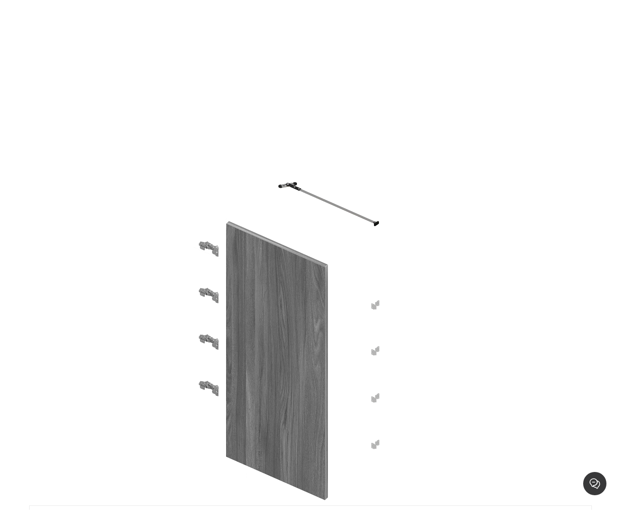

--- FILE ---
content_type: text/html; charset=UTF-8
request_url: https://kazan.grandis.pro/catalog/mebelnye_sistemy/sistema-volna/
body_size: 25659
content:
<!DOCTYPE html>
<html xml:lang="ru" lang="ru">
<head>
                    <title>Система &quot;Волна&quot; - купить ОПТОМ с доставкой по РФ</title>
        




    <meta http-equiv="X-UA-Compatible" content="IE=edge"/>
    <meta name="viewport" content="user-scalable=no, initial-scale=1.0, maximum-scale=1.0, width=device-width">
    <link rel="shortcut icon" type="image/x-icon" href="/upload/resize_cache/webp//favicon.webp"/>
    
        <meta http-equiv="Content-Type" content="text/html; charset=UTF-8" />
<meta name="description" content="Система &amp;quot;Волна&amp;quot; от производителя и поставщика GRANDIS в Тольятти - ОПТ, недорого! Вы можете выбрать, заказать и купить Система &amp;quot;Волна&amp;quot; по хорошей цене. ✔️ Используем только высококачественные материалы и оборудование ведущих компаний отрасли ✔️ Широкая палитра цветов ✔️ Продукция запатентована ✔️ Продажа мебельной фурнитуры по выгодной стоимости! ☎ 8 (800) 505-25-71." />
<script type="text/javascript" data-skip-moving="true">(function(w, d, n) {var cl = "bx-core";var ht = d.documentElement;var htc = ht ? ht.className : undefined;if (htc === undefined || htc.indexOf(cl) !== -1){return;}var ua = n.userAgent;if (/(iPad;)|(iPhone;)/i.test(ua)){cl += " bx-ios";}else if (/Windows/i.test(ua)){cl += ' bx-win';}else if (/Macintosh/i.test(ua)){cl += " bx-mac";}else if (/Linux/i.test(ua) && !/Android/i.test(ua)){cl += " bx-linux";}else if (/Android/i.test(ua)){cl += " bx-android";}cl += (/(ipad|iphone|android|mobile|touch)/i.test(ua) ? " bx-touch" : " bx-no-touch");cl += w.devicePixelRatio && w.devicePixelRatio >= 2? " bx-retina": " bx-no-retina";var ieVersion = -1;if (/AppleWebKit/.test(ua)){cl += " bx-chrome";}else if (/Opera/.test(ua)){cl += " bx-opera";}else if (/Firefox/.test(ua)){cl += " bx-firefox";}ht.className = htc ? htc + " " + cl : cl;})(window, document, navigator);</script>


<link href="/bitrix/css/main/bootstrap.css?1625046236141508" type="text/css"  rel="stylesheet" />
<link href="/bitrix/js/ui/design-tokens/dist/ui.design-tokens.css?169489289324720" type="text/css"  rel="stylesheet" />
<link href="/bitrix/js/ui/fonts/opensans/ui.font.opensans.css?16948928272555" type="text/css"  rel="stylesheet" />
<link href="/bitrix/js/main/popup/dist/main.popup.bundle.css?169489300829861" type="text/css"  rel="stylesheet" />
<link href="/bitrix/cache/css/s1/grandis_seotlt/page_0263673064c9423e31269422672ae632/page_0263673064c9423e31269422672ae632_v1.css?176311127227290" type="text/css"  rel="stylesheet" />
<link href="/bitrix/cache/css/s1/grandis_seotlt/template_d6b24de709d69fa21bc3f4ad240321a8/template_d6b24de709d69fa21bc3f4ad240321a8_v1.css?1764601504120419" type="text/css"  data-template-style="true" rel="stylesheet" />







    <meta name="yandex-verification" content="d0baf3ae41565732" />
    <meta name="google-site-verification" content="edlVGCgZaRMDCMR7KFi7gPd2NDKfUAyHRV2_htvL6Z8" />
</head>
<body>
<div id="panel"></div>

<!-- calltouch -->
<!-- calltouch -->

<header class="header">
    <div class="header_container">
        <div class="header_logo">
            <a class="header_logo_link" href="/">
                                <svg width="201" height="70" viewBox="0 0 349 70" fill="none" xmlns="http://www.w3.org/2000/svg">
                    <path d="M76.3508 30.1005H64.2314V18.1277H76.3508C80.9271 18.1277 83.6721 20.3792 83.6721 24.1111C83.6721 27.9863 80.9271 30.1005 76.3508 30.1005ZM93.8893 23.8292C93.8893 19.533 92.3386 16.0124 89.3089 13.3353C86.2792 10.5872 82.1244 9.24889 76.9124 9.24889H54.0856V58.5596H64.2314V38.6249H72.7546L87.127 58.5596H98.8927L83.6721 37.4967C90.083 35.5257 93.8893 30.3825 93.8893 23.8292Z" fill="#FEFEFE"/>
                    <path d="M119.888 38.7613L127.145 21.6484L134.329 38.7613H119.888ZM132.075 8.9639H122.354L101.219 58.5596H111.855L116.716 47.1481H137.572L142.43 58.5596H153.207L132.075 8.9639Z" fill="#FEFEFE"/>
                    <path d="M193.296 40.8072L168.427 9.24889H159.76V58.5596H169.693V26.8619L194.774 58.5596H203.157V9.24889H193.296V40.8072Z" fill="#FEFEFE"/>
                    <path d="M224.224 18.3349V9.24889H214.077V58.5596H224.224V18.3349Z" fill="#FEFEFE"/>
                    <path d="M232.537 9.24889H228.577V18.3349H231.69C242.683 18.3349 249.163 24.1111 249.163 33.9062C249.163 43.6982 242.683 49.4706 231.69 49.4706H228.577V58.5596H232.537C240.498 58.5596 247.048 56.3078 252.05 51.7266C257.053 47.1481 259.586 41.1617 259.586 33.9062C259.586 26.6479 257.053 20.7311 252.05 16.1526C247.048 11.5714 240.498 9.24889 232.537 9.24889Z" fill="#FEFEFE"/>
                    <path d="M269.101 58.5596H279.177V9.24774H269.101V58.5596Z" fill="#FEFEFE"/>
                    <path d="M321.37 33.9768C318.061 31.6505 315.384 30.3118 310.665 28.8287C309.186 28.3408 306.649 27.6306 305.311 27.2833C303.972 26.9288 302.211 26.2961 301.298 25.8044C299.675 25.0273 298.688 24.0404 298.688 22.4209C298.688 19.1811 301.505 17.5578 307.071 17.5578C312.71 17.5578 318.061 19.1116 323.064 22.21V12.3481C318.061 9.6034 312.636 8.26167 306.93 8.26167C301.224 8.26167 296.643 9.5297 293.337 12.0661C290.027 14.5334 288.334 17.983 288.334 22.3544C288.334 25.1679 289.176 27.5641 290.027 29.2581C290.94 30.9483 293.337 32.6343 294.675 33.5516C295.308 33.9768 296.362 34.4678 297.841 35.0306C299.324 35.5922 300.448 36.0147 301.155 36.2317L304.819 37.4298L308.765 38.6249L310.455 39.1865C311.863 39.6786 312.355 39.8929 313.272 40.4553C314.962 41.2312 315.805 42.7809 315.805 44.5417C315.805 48.2725 311.653 50.2477 306.298 50.2477C302.988 50.2477 299.605 49.6112 296.155 48.3462C292.701 47.0079 290.027 45.4579 287.982 43.6981V54.2631C293.056 57.7837 299.324 59.5476 306.72 59.5476C312.355 59.5476 317.003 58.2089 320.738 55.4574C324.473 52.7135 326.303 48.9785 326.303 44.2598C326.303 39.7523 324.684 36.2986 321.37 33.9768Z" fill="#FEFEFE"/>
                    <path d="M29.019 20.8048L28.6513 20.6922L29.019 20.8048Z" fill="#FEFEFE"/>
                    <path d="M30.6922 21.4689L30.668 21.4549L30.6922 21.4689Z" fill="#FEFEFE"/>
                    <path d="M30.1812 46.5687L29.8275 46.7089L30.1812 46.5687Z" fill="#FEFEFE"/>
                    <path d="M28.7681 47.0816L28.3637 47.2048L28.7681 47.0816Z" fill="#FEFEFE"/>
                    <path d="M36.1589 41.6289L36.1518 41.6357L36.1589 41.6289Z" fill="#FEFEFE"/>
                    <path d="M32.9497 44.97L32.7706 45.1034L32.9497 44.97Z" fill="#FEFEFE"/>
                    <path d="M34.1131 44.0111L34.0065 44.1026L34.1131 44.0111Z" fill="#FEFEFE"/>
                    <path d="M32.432 22.4697L32.2558 22.3544L32.432 22.4697Z" fill="#FEFEFE"/>
                    <path d="M33.8939 23.5971L33.901 23.6013L33.926 23.5873L33.8939 23.5971Z" fill="#FEFEFE"/>
                    <path d="M0.0330811 33.9061C0.0330811 46.8117 9.93393 57.3865 22.5534 58.4927V47.5245C15.963 46.481 10.9219 40.789 10.9219 33.9061C10.9219 27.0233 15.963 21.3317 22.5534 20.2847V9.31956C9.93393 10.4221 0.0330811 21.001 0.0330811 33.9061Z" fill="#FEFEFE"/>
                    <path d="M36.1589 41.6289L36.1518 41.6356C35.5614 42.5031 34.8781 43.2979 34.1131 44.0111L34.0065 44.1025C33.6701 44.4083 33.3175 44.6993 32.9497 44.97L32.7755 45.0996C31.9678 45.6801 31.1016 46.1711 30.1812 46.5687L29.8275 46.7089C29.4809 46.8465 29.1275 46.969 28.7681 47.0816L28.3637 47.2048C27.8855 47.3344 27.4025 47.4471 26.9085 47.5276V58.4927C39.5231 57.3865 49.4277 46.8117 49.4277 33.9061C49.4277 32.437 49.2724 31.008 49.0275 29.6096H37.851C37.9644 29.9713 38.0699 30.3326 38.1587 30.7053C38.0699 30.3326 37.9644 29.9713 37.8469 29.6096H26.9085V40.2584H36.9746C36.7414 40.7085 36.4806 41.1436 36.1998 41.5661L36.7523 40.6764C36.566 41.0003 36.3691 41.3201 36.1536 41.6289L36.1858 41.5869L36.1589 41.6289Z" fill="#FEFEFE"/>
                    <path d="M29.8275 46.7089C29.4809 46.8465 29.1245 46.969 28.7681 47.0816C29.1275 46.969 29.4809 46.8465 29.8275 46.7089Z" fill="#FEFEFE"/>
                    <path d="M32.7755 45.1034C31.9678 45.6801 31.1016 46.1711 30.1812 46.5687C31.1016 46.1711 31.9678 45.6763 32.7755 45.1034Z" fill="#FEFEFE"/>
                    <path d="M36.1518 41.6357C35.5652 42.5031 34.8781 43.2979 34.1093 44.0111C34.8781 43.2979 35.5614 42.5031 36.1518 41.6357Z" fill="#FEFEFE"/>
                    <path d="M29.019 20.8048C29.5844 20.9907 30.1404 21.202 30.668 21.4579L30.6922 21.4689C31.238 21.7289 31.7569 22.0305 32.2558 22.3544L32.4319 22.4697C32.9441 22.8144 33.4339 23.187 33.8939 23.5941L33.926 23.5873L43.8854 18.3764C39.796 13.3213 33.7635 9.92013 26.9036 9.31956V20.2847C27.5012 20.3792 28.0859 20.524 28.6513 20.6922L29.019 20.8048Z" fill="#FFEF43"/>
                    <path d="M30.668 21.4549C30.1363 21.202 29.5845 20.9907 29.0149 20.8048C29.5845 20.9907 30.1404 21.202 30.668 21.4549Z" fill="#FEFEFE"/>
                    <path d="M32.2558 22.3544C31.7569 22.0305 31.238 21.7289 30.6922 21.4689C31.2331 21.7289 31.7569 22.0305 32.2558 22.3544Z" fill="#FEFEFE"/>
                    <path d="M77.485 88.5959L77.4654 77.9188L72.1669 86.8184H71.2039L65.9102 77.9853V88.5959H63.8976V73.9419H65.6135L71.7277 84.2427L77.7602 73.9419H79.4719L79.4969 88.5959H77.485Z" fill="#FEFEFE"/>
                    <path d="M94.6959 86.7764V88.5959H84.0595V73.9419H94.4022V75.7655H86.1519V80.2662H93.5019V82.0437H86.1519V86.7764H94.6959Z" fill="#FEFEFE"/>
                    <path d="M104.18 86.942C105.381 86.942 106.293 86.7126 106.921 86.2526C107.549 85.7926 107.861 85.1142 107.861 84.2219C107.861 82.4512 106.637 81.5626 104.18 81.5626H100.055V86.942H104.18ZM97.9814 73.9419H109.04V75.7236H100.055V79.9075H104.619C106.363 79.9075 107.69 80.273 108.595 80.9972C109.501 81.724 109.958 82.7709 109.958 84.1414C109.958 85.5783 109.467 86.6778 108.479 87.4477C107.498 88.2165 106.092 88.5959 104.262 88.5959H97.9814V73.9419Z" fill="#FEFEFE"/>
                    <path d="M123.922 86.7764V88.5959H113.287V73.9419H123.627V75.7655H115.383V80.2662H122.727V82.0437H115.383V86.7764H123.922Z" fill="#FEFEFE"/>
                    <path d="M139.184 73.9419V88.5959H137.133V75.7655H130.644L130.496 80.0591C130.428 82.0827 130.263 83.7162 130.006 84.9778C129.745 86.2318 129.336 87.1767 128.78 87.8132C128.221 88.4485 127.467 88.7652 126.52 88.7652C126.088 88.7652 125.644 88.7085 125.2 88.5959L125.347 86.7345L126.015 86.8184C126.616 86.8184 127.096 86.5792 127.459 86.0954C127.824 85.6173 128.094 84.8901 128.277 83.9301C128.457 82.9682 128.579 81.6964 128.633 80.1188L128.862 73.9419H139.184Z" fill="#FEFEFE"/>
                    <path d="M152.509 86.1162C153.158 85.5644 153.485 84.7669 153.485 83.7162C153.485 81.71 152.225 80.7054 149.713 80.7054H145.823V86.942H149.713C150.928 86.942 151.861 86.668 152.509 86.1162ZM154.185 80.2201C155.115 81.004 155.578 82.1564 155.578 83.6772C155.578 85.2835 155.079 86.5024 154.081 87.3423C153.084 88.1787 151.657 88.5959 149.799 88.5959H143.751V73.9419H145.823V79.05H150.177C151.919 79.05 153.258 79.4446 154.185 80.2201Z" fill="#FEFEFE"/>
                    <path d="M171.277 73.9419V88.5959H169.185V82.0649H160.77V88.5959H158.676V73.9419H160.77V80.245H169.185V73.9419H171.277Z" fill="#FEFEFE"/>
                    <path d="M189.995 73.9419H192.068V88.5959H189.995V73.9419ZM184.604 86.1162C185.253 85.5674 185.576 84.7669 185.576 83.7199C185.576 81.71 184.322 80.7054 181.809 80.7054H177.912V86.942H181.809C183.023 86.942 183.956 86.668 184.604 86.1162ZM186.278 80.2243C187.21 81.004 187.671 82.1564 187.671 83.6772C187.671 85.2835 187.172 86.5024 186.173 87.3423C185.178 88.1787 183.751 88.5959 181.893 88.5959H175.841V73.9419H177.912V79.05H182.268C184.014 79.05 185.353 79.4445 186.278 80.2243Z" fill="#FEFEFE"/>
                    <path d="M207.272 86.7764V88.5959H196.636V73.9419H206.976V75.7655H198.727V80.2662H206.077V82.0437H198.727V86.7764H207.272Z" fill="#FEFEFE"/>
                    <path d="M218.771 87.7924C217.591 87.1419 216.67 86.2496 215.999 85.1112C215.328 83.9758 214.99 82.6942 214.99 81.2708C214.99 79.8478 215.328 78.5688 215.999 77.4278C216.67 76.2894 217.594 75.397 218.782 74.7496C219.969 74.1003 221.298 73.7737 222.763 73.7737C223.904 73.7737 224.952 73.9669 225.904 74.3494C226.852 74.7356 227.663 75.3052 228.328 76.0573L226.968 77.3779C225.868 76.2187 224.491 75.6389 222.839 75.6389C221.758 75.6389 220.774 75.8808 219.892 76.3729C219.014 76.8578 218.325 77.5363 217.829 78.3938C217.334 79.2503 217.088 80.2061 217.088 81.2708C217.088 82.3317 217.334 83.2876 217.829 84.1482C218.325 85.0099 219.014 85.68 219.892 86.1721C220.774 86.657 221.758 86.9031 222.839 86.9031C224.477 86.9031 225.854 86.3165 226.968 85.1433L228.328 86.4639C227.663 87.2156 226.849 87.7924 225.893 88.1787C224.934 88.5683 223.883 88.7652 222.738 88.7652C221.273 88.7652 219.948 88.4417 218.771 87.7924Z" fill="#FEFEFE"/>
                    <path d="M231.219 73.9419H233.293V85.2476L241.96 73.9419H243.885V88.5959H241.834V77.311L233.148 88.5959H231.219V73.9419Z" fill="#FEFEFE"/>
                    <path d="M251.035 87.7924C249.854 87.1419 248.931 86.2496 248.263 85.1112C247.588 83.9758 247.258 82.6942 247.258 81.2708C247.258 79.8478 247.588 78.5688 248.263 77.4278C248.931 76.2894 249.862 75.397 251.049 74.7496C252.233 74.1003 253.561 73.7737 255.026 73.7737C256.168 73.7737 257.215 73.9669 258.164 74.3494C259.116 74.7356 259.924 75.3052 260.595 76.0573L259.232 77.3779C258.128 76.2187 256.755 75.6389 255.107 75.6389C254.021 75.6389 253.034 75.8808 252.153 76.3729C251.277 76.8578 250.589 77.5363 250.09 78.3938C249.598 79.2503 249.348 80.2061 249.348 81.2708C249.348 82.3317 249.598 83.2876 250.09 84.1482C250.589 85.0099 251.277 85.68 252.153 86.1721C253.034 86.657 254.021 86.9031 255.107 86.9031C256.741 86.9031 258.118 86.3165 259.232 85.1433L260.595 86.4639C259.924 87.2156 259.112 87.7924 258.153 88.1787C257.198 88.5683 256.147 88.7652 255.002 88.7652C253.537 88.7652 252.215 88.4417 251.035 87.7924Z" fill="#FEFEFE"/>
                    <path d="M273.384 75.7655H268.36V88.5959H266.312V75.7655H261.305V73.9419H273.384V75.7655Z" fill="#FEFEFE"/>
                    <path d="M286.573 86.7764V88.5959H275.939V73.9419H286.278V75.7655H278.032V80.2662H285.382V82.0437H278.032V86.7764H286.573Z" fill="#FEFEFE"/>
                    <path d="M303.448 88.5959L303.427 77.9188L298.129 86.8184H297.17L291.872 77.9853V88.5959H289.862V73.9419H291.58L297.69 84.2427L303.722 73.9419H305.437L305.458 88.5959H303.448Z" fill="#FEFEFE"/>
                    <path d="M324.175 73.9419H326.247V88.5959H324.175V73.9419ZM318.785 86.1162C319.435 85.5674 319.755 84.7669 319.755 83.7199C319.755 81.71 318.5 80.7054 315.988 80.7054H312.095V86.942H315.988C317.203 86.942 318.139 86.668 318.785 86.1162ZM320.461 80.2243C321.385 81.004 321.852 82.1564 321.852 83.6772C321.852 85.2835 321.353 86.5024 320.351 87.3423C319.353 88.1787 317.927 88.5959 316.073 88.5959H310.022V73.9419H312.095V79.05H316.448C318.194 79.05 319.53 79.4445 320.461 80.2243Z" fill="#FEFEFE"/>
                    <path fill-rule="evenodd" clip-rule="evenodd" d="M340.329 1.35798V1.36101H340.322V1.35798C338.217 1.361 336.313 2.2114 334.94 3.59169C333.559 4.9663 332.705 6.87345 332.705 8.97789V8.98469C332.705 11.0861 333.559 12.9944 334.94 14.3679C336.313 15.7482 338.221 16.6027 340.326 16.6027H340.333C342.437 16.6027 344.337 15.7482 345.715 14.3679C347.096 12.9944 347.95 11.0861 347.95 8.98204V8.97486C347.95 6.87345 347.096 4.96932 345.715 3.59169C344.342 2.2114 342.433 1.35798 340.329 1.35798ZM340.329 0.696564C342.617 0.696564 344.689 1.62482 346.186 3.12491C347.686 4.6216 348.607 6.68712 348.61 8.97486V8.98204C348.61 11.2694 347.683 13.3421 346.183 14.8388C344.686 16.3389 342.617 17.263 340.333 17.263H340.326C338.042 17.263 335.966 16.3359 334.469 14.835C332.972 13.338 332.048 11.2694 332.045 8.98469V8.97789C332.045 6.6943 332.972 4.62161 334.472 3.12189C335.968 1.62482 338.038 0.696564 340.322 0.696564H340.329Z" fill="#FEFEFE"/>
                    <path fill-rule="evenodd" clip-rule="evenodd" d="M337.677 13.9397H338.944V9.67407H340.143C341.299 9.71603 341.826 10.2289 342.117 11.5854C342.396 12.8152 342.612 13.6479 342.775 13.9397H344.088C343.888 13.5632 343.649 12.6111 343.329 11.2377C343.097 10.2149 342.644 9.51269 341.883 9.24888V9.20693C342.922 8.85543 343.741 7.99484 343.741 6.6943C343.741 5.93235 343.463 5.25694 342.964 4.82192C342.349 4.26709 341.474 4.01726 340.115 4.01726C339.236 4.01726 338.319 4.09096 337.677 4.22438V13.9397ZM338.944 5.1137C339.152 5.05701 339.591 4.99729 340.202 4.99729C341.548 5.01203 342.469 5.56686 342.469 6.83867C342.469 7.96308 341.604 8.71105 340.248 8.71105H338.944V5.1137Z" fill="#FEFEFE"/>
                    <path fill-rule="evenodd" clip-rule="evenodd" d="M340.329 1.35798V1.36101H340.322V1.35798C338.217 1.361 336.313 2.2114 334.94 3.59169C333.559 4.9663 332.705 6.87345 332.705 8.97789V8.98469C332.705 11.0861 333.559 12.9944 334.94 14.3679C336.313 15.7482 338.221 16.6027 340.326 16.6027H340.333C342.437 16.6027 344.337 15.7482 345.715 14.3679C347.096 12.9944 347.95 11.0861 347.95 8.98204V8.97486C347.95 6.87345 347.096 4.96932 345.715 3.59169C344.342 2.2114 342.433 1.35798 340.329 1.35798ZM340.329 0.696564C342.617 0.696564 344.689 1.62482 346.186 3.12491C347.686 4.6216 348.607 6.68712 348.61 8.97486V8.98204C348.61 11.2694 347.683 13.3421 346.183 14.8388C344.686 16.3389 342.617 17.263 340.333 17.263H340.326C338.042 17.263 335.966 16.3359 334.469 14.835C332.972 13.338 332.048 11.2694 332.045 8.98469V8.97789C332.045 6.6943 332.972 4.62161 334.472 3.12189C335.968 1.62482 338.038 0.696564 340.322 0.696564H340.329Z" fill="#FEFEFE"/>
                    <path fill-rule="evenodd" clip-rule="evenodd" d="M337.677 13.9397H338.944V9.67407H340.143C341.299 9.71603 341.826 10.2289 342.117 11.5854C342.396 12.8152 342.612 13.6479 342.775 13.9397H344.088C343.888 13.5632 343.649 12.6111 343.329 11.2377C343.097 10.2149 342.644 9.51269 341.883 9.24888V9.20693C342.922 8.85543 343.741 7.99484 343.741 6.6943C343.741 5.93235 343.463 5.25694 342.964 4.82192C342.349 4.26709 341.474 4.01726 340.115 4.01726C339.236 4.01726 338.319 4.09096 337.677 4.22438V13.9397ZM338.944 5.1137C339.152 5.05701 339.591 4.99729 340.202 4.99729C341.548 5.01203 342.469 5.56686 342.469 6.83867C342.469 7.96308 341.604 8.71105 340.248 8.71105H338.944V5.1137Z" fill="#FEFEFE"/>
                </svg>
                            </a>
            <p class="header_logo_text">
                Grandis — производство <br>
                алюминиевого профиля
            </p>
        </div>
<!--        --><!--        <div class="block-chouze-city">-->
<!--            <div class="chouse-city">--><!-- <img src="--><!--/img/chouze-city.svg" alt=""></div>-->
<!--            <div class="chouse-city-variant">-->
<!--                <ul>-->
<!--                    --><!--                    --><!--                        <li><a href="--><!--">--><!--</a></li>-->
<!--                    --><!--                    --><!--                </ul>-->
<!--            </div>-->
<!--        </div>-->
        
<div class="header_menu">
<ul>
			<li><a href="/catalog/" class="selected"><span>Каталог</span></a></li>
	
			<li><a href="https://calculator.grandis.pro/?pd=kazan"><span>Калькулятор</span></a></li>
	
			<li><a href="/gallery/"><span>Галерея</span></a></li>
	
			<li><a href="/company/"><span>О компании</span></a></li>
	
			<li><a href="/contacts/"><span>Контакты</span></a></li>
	
</ul>
</div>

        <div class="header_info">
                        <a class="header_info_region" href="#"><svg class="svg-icon"><use xlink:href="#custom-location"></use></svg> Казань</a>
            <div class="header_info_link">
                <a class="header_info_phone" href="tel:+88005052571">8 (800) 505-25-71</a>                <a class="header_info_callback" href="#">Заказать звонок</a>
            </div>


						
            <div class="m-item header_info_mobPhone">
                                    <a href="tel:88482697569">
                        <svg xmlns="http://www.w3.org/2000/svg" width="42" height="42" viewBox="0 0 48 48">
                            <g transform="translate(-583 -688)">
                                <circle cx="24" cy="24" r="24" transform="translate(583 688)" fill="#f6e14c"/>
                                <path d="M15.532,5.323A4.778,4.778,0,0,1,19.307,9.1M15.532,1.5a8.6,8.6,0,0,1,7.6,7.588m-.956,7.626v2.867a1.911,1.911,0,0,1-2.083,1.911,18.912,18.912,0,0,1-8.247-2.934,18.635,18.635,0,0,1-5.734-5.734A18.912,18.912,0,0,1,3.176,4.539a1.911,1.911,0,0,1,1.9-2.083H7.944A1.911,1.911,0,0,1,9.856,4.1a12.271,12.271,0,0,0,.669,2.685,1.911,1.911,0,0,1-.43,2.016L8.881,10.015a15.29,15.29,0,0,0,5.734,5.734l1.214-1.214a1.911,1.911,0,0,1,2.016-.43,12.271,12.271,0,0,0,2.685.669A1.911,1.911,0,0,1,22.174,16.714Z"
                                      transform="translate(593.992 700.5)" fill="none" stroke="#383839"
                                      stroke-linecap="round" stroke-linejoin="round" stroke-width="2"/>
                            </g>
                        </svg>
                    </a>
                            </div>

            <div class="m-item header_info_mob">
                <button class="header_info_mob_btn" type="button" name="button">
                    <span></span>
                    <span></span>
                    <span></span>
                </button>
            </div>

        </div>
    </div>
</header>
<div class="container">
    <div class="breadcrumb_main">
        <link href="/bitrix/css/main/font-awesome.css?166558265228799" type="text/css" rel="stylesheet" />
<div class="bx-breadcrumb" itemprop="http://schema.org/breadcrumb" itemscope itemtype="http://schema.org/BreadcrumbList">
			<div class="bx-breadcrumb-item" id="bx_breadcrumb_0" itemprop="itemListElement" itemscope itemtype="http://schema.org/ListItem">
				
				<a href="/" title="Главная" itemprop="item">
					<span itemprop="name">Главная</span>
				</a>
				<meta itemprop="position" content="1" />
			</div>
			<div class="bx-breadcrumb-item" id="bx_breadcrumb_1" itemprop="itemListElement" itemscope itemtype="http://schema.org/ListItem">
				<i class="fa fa-angle-right"></i>
				<a href="/catalog/" title="Каталог" itemprop="item">
					<span itemprop="name">Каталог</span>
				</a>
				<meta itemprop="position" content="2" />
			</div>
			<div class="bx-breadcrumb-item" id="bx_breadcrumb_2" itemprop="itemListElement" itemscope itemtype="http://schema.org/ListItem">
				<i class="fa fa-angle-right"></i>
				<a href="/catalog/mebelnye_sistemy/" title="Мебельные системы" itemprop="item">
					<span itemprop="name">Мебельные системы</span>
				</a>
				<meta itemprop="position" content="3" />
			</div>
				<div class="bx-breadcrumb-item" itemprop="itemListElement" itemscope itemtype="http://schema.org/ListItem">
					<i class="fa fa-angle-right"></i>
					<span itemprop="name">Система &quot;Волна&quot;</span>
					<meta itemprop="position" content="4" />
				</div><div style="clear:both"></div></div>    </div>
            <h1>Система &quot;Волна&quot;</h1>
        <div class='row'>
	<div class='col-xs-12'>
			<link href="/bitrix/templates/grandis_seotlt/css/anim/anim_991.css" type="text/css" rel="stylesheet">
		
		<div class="catalogItem_animation">
							<img loading="lazy" class=" anim_991_0" id="" src="/upload/resize_cache/webp/upload/iblock/178/1789b3d45df5082baa7fc87d2abab5d5.webp" alt="">
							<img loading="lazy" class=" anim_991_1" id="" src="/upload/resize_cache/webp/upload/iblock/1ad/1ad24251576b9643c9d2ce13723414db.webp" alt="">
							<img loading="lazy" class=" anim_991_2" id="" src="/upload/resize_cache/webp/upload/iblock/a15/a1570dad1489c627a63500946f3ecb20.webp" alt="">
							<img loading="lazy" class=" anim_991_3" id="" src="/upload/resize_cache/webp/upload/iblock/e28/e2844f4026d019fa14f9979629fa2712.webp" alt="">
							<img loading="lazy" class=" anim_991_4" id="" src="/upload/resize_cache/webp/upload/iblock/21e/21e476cefb21926c4f1639b4b77d8a0f.webp" alt="">
							<img loading="lazy" class="anim_last anim_991_5" id="" src="/upload/resize_cache/webp/upload/iblock/a05/a05201454d60b16870cf9be763ccbc27.webp" alt="">
					</div>

<div class="catalogItem" itemscope itemtype="http://schema.org/Product">
	<meta itemprop="name" content="Система &quot;Волна&quot;">
	<div class="catalogItem_gallery">
    <div class="catalogItem_gallery_box">
			      <div class="catalogItem_gallery_big">
				        <a href="/upload/resize_cache/webp/upload/iblock/cf2/cf2fd62a100e2c48131f6a765a2d0d48.webp" id="galleryBig_0" class="catalogItem_gallery_big_item active galleryBig_0" data-fancybox="gallery">
          <img src="/upload/resize_cache/webp/iblock/cf2/700_700_1/cf2fd62a100e2c48131f6a765a2d0d48.webp" alt="" itemprop="image" >
        </a>
              </div>
	  
	  <div itemprop="offers" itemscope itemtype="http://schema.org/Offer" style="display:none;">
              <meta itemprop="price" content="0.00">
              <meta itemprop="priceCurrency" content="RUB">
              <link itemprop="availability" href="http://schema.org/InStock">
       </div>
	  
      <div class="catalogItem_gallery_slider">
				<div class="catalogItem_gallery_slider_item active" data-img="0">
					<img loading="lazy" src="/upload/resize_cache/webp/upload/iblock/cf2/cf2fd62a100e2c48131f6a765a2d0d48.webp" alt="">
				</div>
				      </div>
    </div>
	</div>
	<div class="catalogItem_main">
    <div class="catalogItem_main_description" itemprop="description">
      <div class="catalogItem_main_title">
        Описание
      </div>
      <p>
	 Раскладная система «Волна» – эргономичная система, которая позволяет рационально использовать пространство интерьера. Обеспечивает доступ ко всему содержимому шкафа. Данная система работает без использования алюминиевого обрамления двери. Направляющий механизм может устанавливаться скрыто сверху (над шкафом – изготовив крышу шкафа на 30 мм ниже боковых стенок) или под крышей (внутри шкафа).
</p>
 <br>
 <br>
 <br>
 <br>    </div>
		<div class="catalogItem_main_property">
			<div class="catalogItem_main_title">
				Характеристики
			</div>
																				<div class="catalogItem_main_property_item">
						<div class="catalogItem_main_property_item_title">
							<span>Допустимая ширина створки:</span>
						</div>
						<div class="catalogItem_main_property_item_val">от 400 мм до 450 мм</div>
					</div>
								<div class="catalogItem_main_property_item">
						<div class="catalogItem_main_property_item_title">
							<span>Допустимая высота дверей:</span>
						</div>
						<div class="catalogItem_main_property_item_val">до 2400 мм</div>
					</div>
								<div class="catalogItem_main_property_item">
						<div class="catalogItem_main_property_item_title">
							<span>Допустимая толщина дверей:</span>
						</div>
						<div class="catalogItem_main_property_item_val">от 16 мм до 26 мм</div>
					</div>
								<div class="catalogItem_main_property_item">
						<div class="catalogItem_main_property_item_title">
							<span>Максимальный вес одной створки:</span>
						</div>
						<div class="catalogItem_main_property_item_val">до 12 кг</div>
					</div>
						<div class="catalogItem_main_property_size">
											</div>
		</div>

							<div class="catalogItem_main_calc">
				<a class="catalogItem_main_calc_btn" href="http://calculator.grandis.pro/" target="_blank">Рассчитать в калькуляторе</a>
			</div>
		
		<div class="catalogItem_main_linkBlock">
			<button type="button" name="button" class="catalogItem_main_linkBlock_btn">Получить консультацию</button>
		</div>

							<div class="catalogItem_main_files">
				<div class="catalogItem_main_title">
					Документы
				</div>
							<div class="catalogItem_main_files_item">
					<div class="catalogItem_main_files_img">
						<a href="/upload/iblock/82d/82d12f2e702f7698ea31cf6cc81855e7.pdf">
							<img loading="lazy" src="/bitrix/templates/grandis_seotlt/img/icoPDF.svg" alt="">
						</a>
					</div>
					<div class="catalogItem_main_files_info">
						<a href="/upload/iblock/82d/82d12f2e702f7698ea31cf6cc81855e7.pdf" class="catalogItem_main_files_name" title="Инструкция Волна.pdf">
							Инструкция Волна.pdf						</a>
						<span class="catalogItem_main_files_size">
							Вес: 6.4 MБ						</span>
					</div>
				</div>
						</div>
							<div class="catalogItem_main_title">
				Комплектация
			</div>
			<div class="catalogItem_comp_box">
															<div class="catalogItem_compItem">
																<div class="catalogItem_compItem_img">
									<img loading="lazy" src="/upload/resize_cache/webp/iblock/b2e/300_300_1/b2efa8fc1a830e7cafd892bc4532d119.webp" alt="">
								</div>
								<div class="catalogItem_compItem_info">
									<div class="catalogItem_compItem_info_name">
										<a href="/catalog/furnitura-dlya-shkafov-kupe/komplekt-sistemy-volna/">
											<span>Комплект системы Волна</span>
										</a>
									</div>
									<div class="catalogItem_compItem_info_desc">
										<div class="catalogItem_compItem_info_label">
											Описание
										</div>
										<div class="catalogItem_compItem_info_desc_text">
											В комплект входит все необходимое для монтажа:<br />
1. Направляющий механизм - 1 шт.<br />
2. Петли 165 градусов - 4 шт.<br />
3. Петли средние складные ABS - 4 шт.<br />
4. Трафарет для сверления - 1 шт.<br />
5. Саморезы для петель и механизма .<br />
<br />
										</div>
									</div>
								</div>
								<span class="catalogItem_compItem_number">1</span>
							</div>
									</div>
			</div>
</div>
	<div class="catalogItem_compati">
		<div class="catalogItem_compati_title">
			Примеры использования
		</div>
		<div class="catalogItem_examples_slider">
							<div class="catalogItem_examples_item">
										<img loading="lazy" src="/upload/resize_cache/webp/iblock/740/800_800_1/74081686715eaa4cfe750f9ba47358cd.webp" alt="">
				</div>
							<div class="catalogItem_examples_item">
										<img loading="lazy" src="/upload/resize_cache/webp/iblock/a06/800_800_1/a0625116a57ed231ddd96ef0fc0ffa7a.webp" alt="">
				</div>
					</div>
	</div>
	
	
						<div class="catalogItem_compati catalogItem_compati_last">
				<div class="catalogItem_compati_title">
					Другие системы
				</div>
				<div class="catalogItem_compati_slider">
											 <div class="catalogItem_compati_item">
						 <!-- <pre></pre> -->
						 <div class="catalogItem_compati_item_img">
							 <a href="/catalog/mebelnye_sistemy/razdvizhnaya-sistema/">
								 <img loading="lazy" src="/upload/resize_cache/webp/iblock/359/359aca2d0337399b42ac04641cdb6381.webp" alt="">
							 </a>
						 </div>
						 <div class="catalogItem_compati_item_info">
							 <div class="catalogItem_compati_item_name">
								<a href="/catalog/mebelnye_sistemy/razdvizhnaya-sistema/">Раздвижная система</a>
							 </div>
							 <div class="catalogItem_compati_item_text">
								 									 <!-- <span>Назначение</span> -->
									 Раздвижные системы для шкафов-купе нашли широкое применение в производстве современной мебели. Главным преимуществом является экономия пространства. Современные технологии GRANDIS позволяют изготовить удобные и лёгкие двери-купе, которые обладают высокой долговечностью и устойчивостью Широкий ассортимент цветов и форм профилей позволяет воплотить любое дизайнерское решение. 																 </div>
						 </div>
					 </div>
										 <div class="catalogItem_compati_item">
						 <!-- <pre></pre> -->
						 <div class="catalogItem_compati_item_img">
							 <a href="/catalog/mebelnye_sistemy/raspashnaya-sistema/">
								 <img loading="lazy" src="/upload/resize_cache/webp/iblock/8f5/8f5e8107d3f34cc39d8f1ee316ed7698.webp" alt="">
							 </a>
						 </div>
						 <div class="catalogItem_compati_item_info">
							 <div class="catalogItem_compati_item_name">
								<a href="/catalog/mebelnye_sistemy/raspashnaya-sistema/">Распашная система дверей купе (РАСПРОДАЖА)</a>
							 </div>
							 <div class="catalogItem_compati_item_text">
								 									 <!-- <span>Назначение</span> -->
									 Распашные двери-купе используют для узких проемов шириной менее 800 мм. Система отлично подойдет для изготовления шкафа-пенала в едином стиле с раздвижными дверями-купе.																 </div>
						 </div>
					 </div>
										 <div class="catalogItem_compati_item">
						 <!-- <pre></pre> -->
						 <div class="catalogItem_compati_item_img">
							 <a href="/catalog/mebelnye_sistemy/podvesnaya-razdvizhnaya-sistema/">
								 <img loading="lazy" src="/upload/resize_cache/webp/iblock/947/947b71f2ea739df005244abb4e35ec90.webp" alt="">
							 </a>
						 </div>
						 <div class="catalogItem_compati_item_info">
							 <div class="catalogItem_compati_item_name">
								<a href="/catalog/mebelnye_sistemy/podvesnaya-razdvizhnaya-sistema/">Подвесная раздвижная система ЭКО-Лайт</a>
							 </div>
							 <div class="catalogItem_compati_item_text">
								 									 <!-- <span>Назначение</span> -->
									 Система позволяет собирать двери в узкой раме с минимальным количеством видимого алюминиевого обрамления. Ширина лицевой части профилей всего 10 мм, а комплекты нижних роликов скрыты в корпусе изделия благодаря конструктивным особенностям. 																 </div>
						 </div>
					 </div>
										 <div class="catalogItem_compati_item">
						 <!-- <pre></pre> -->
						 <div class="catalogItem_compati_item_img">
							 <a href="/catalog/mebelnye_sistemy/podvesnaya-skladnaya-sistema/">
								 <img loading="lazy" src="/upload/resize_cache/webp/iblock/7e1/7e1d078ee672a062ec4780209f4f8715.webp" alt="">
							 </a>
						 </div>
						 <div class="catalogItem_compati_item_info">
							 <div class="catalogItem_compati_item_name">
								<a href="/catalog/mebelnye_sistemy/podvesnaya-skladnaya-sistema/">Складная подвесная система (РАСПРОДАЖА)</a>
							 </div>
							 <div class="catalogItem_compati_item_text">
								 									 <!-- <span>Назначение</span> -->
									 Складная подвесная система GRANDIS — экономичное решение для установки дверей Верхние ходовые элементы с тефлоновыми роликами на подшипниках обеспечивают легкий бесшумный ход.<br />
<br />
Оригинальная фурнитура GRANDIS позволяет изготавливать подвесные складные двери, используя разнообразные формы профиля.																 </div>
						 </div>
					 </div>
										 <div class="catalogItem_compati_item">
						 <!-- <pre></pre> -->
						 <div class="catalogItem_compati_item_img">
							 <a href="/catalog/mebelnye_sistemy/sistema-dlya-plit-16-mm/">
								 <img loading="lazy" src="/upload/resize_cache/webp/iblock/8ab/8ab8624f5ed020a96747c3dc757e43a2.webp" alt="">
							 </a>
						 </div>
						 <div class="catalogItem_compati_item_info">
							 <div class="catalogItem_compati_item_name">
								<a href="/catalog/mebelnye_sistemy/sistema-dlya-plit-16-mm/">Система ЭКО-Лайт с дверными полотнами из плиты (ЛДСП/МДФ) 16 мм</a>
							 </div>
							 <div class="catalogItem_compati_item_text">
								 									 <!-- <span>Назначение</span> -->
									 Система Эко-Лайт с использованием плиты &#40;ЛДСП/МДФ&#41; 16 мм - одна из наиболее доступных по цене раздвижных систем. Для установки роликов нет необходимости фрезеровать полотно двери. Ролики крепятся накладным способом на внутреннюю сторону, упрощая сборку дверей.																 </div>
						 </div>
					 </div>
										 <div class="catalogItem_compati_item">
						 <!-- <pre></pre> -->
						 <div class="catalogItem_compati_item_img">
							 <a href="/catalog/mebelnye_sistemy/razdvizhnaya-sistema-neo-layt/">
								 <img loading="lazy" src="/upload/resize_cache/webp/iblock/ec1/ec1ca0d935a8cbc5822db91885b0898b.webp" alt="">
							 </a>
						 </div>
						 <div class="catalogItem_compati_item_info">
							 <div class="catalogItem_compati_item_name">
								<a href="/catalog/mebelnye_sistemy/razdvizhnaya-sistema-neo-layt/">Раздвижная система НEO-ЛАЙТ</a>
							 </div>
							 <div class="catalogItem_compati_item_text">
								 									 <!-- <span>Назначение</span> -->
									 Система НEO-Лайт позволяет собирать двери в узкой раме с минимальным количеством видимого алюминиевого обрамления. Ширина лицевой части профилей всего 10 мм, а комплекты нижних роликов скрыты в корпусе изделия, благодаря конструктивным особенностям.<br />
<br />
Видимые части вертикального и горизонтальных профилей располагаются на одном уровне, благодаря чему получается тонкая цельная рамка, обрамляющая дверь. Система НEO-Лайт отвечает самым последним тенденциям мебельного дизайна и прекрасно вписывается в любой современный интерьер.																 </div>
						 </div>
					 </div>
										 <div class="catalogItem_compati_item">
						 <!-- <pre></pre> -->
						 <div class="catalogItem_compati_item_img">
							 <a href="/catalog/mebelnye_sistemy/sistema-okean-na-dve-dveri/">
								 <img loading="lazy" src="/upload/resize_cache/webp/upload/iblock/5aa/5aa626b93a652ed73c77cb51a64a822d.webp" alt="">
							 </a>
						 </div>
						 <div class="catalogItem_compati_item_info">
							 <div class="catalogItem_compati_item_name">
								<a href="/catalog/mebelnye_sistemy/sistema-okean-na-dve-dveri/">Система &quot;Океан&quot; на две двери</a>
							 </div>
							 <div class="catalogItem_compati_item_text">
								 									 <!-- <span>Назначение</span> -->
									 Система «Океан» отвечает современным тенденциям минимализма. Двери можно собрать без горизонтальных и вертикальных профилей, а также используя горизонтальный профиль для подвесных дверей «Океан» с вертикальным профилем NEO-Лайт.<br />
<br />
<br />
Система позволяет собрать различные варианты дверей: из мдф, ДСП с возможностью изготовления створок дверей разной толщины в один шкаф. Это значительно расширяет дизайнерские возможности при создании корпусной мебели.<br />
<br />
Устойчивый и бесшумный ход дверей достигается за счет высокого качества комплектующих. Плавное открывание и закрывание дверей обеспечивает двухсторонняя система доводчиков.																 </div>
						 </div>
					 </div>
										 <div class="catalogItem_compati_item">
						 <!-- <pre></pre> -->
						 <div class="catalogItem_compati_item_img">
							 <a href="/catalog/mebelnye_sistemy/sistema-okean-na-tri-dveri/">
								 <img loading="lazy" src="/upload/resize_cache/webp/upload/iblock/1e0/1e0ce10bc6141ab0c1f415e74956c3fe.webp" alt="">
							 </a>
						 </div>
						 <div class="catalogItem_compati_item_info">
							 <div class="catalogItem_compati_item_name">
								<a href="/catalog/mebelnye_sistemy/sistema-okean-na-tri-dveri/">Система &quot;Океан&quot; на три двери</a>
							 </div>
							 <div class="catalogItem_compati_item_text">
								 									 <!-- <span>Назначение</span> -->
									 Система «Океан» отвечает современным тенденциям минимализма. Двери можно собрать без горизонтальных и вертикальных профилей, а также используя горизонтальный профиль для подвесных дверей «Океан» с вертикальным профилем NEO-Лайт, что позволяет использовать вставки из стекло или зеркала &#40;вариант с NEO-Лайт представлен на визуализации&#41;.<br />
<br />
<br />
<br />
Система позволяет собрать различные варианты дверей: из МДФ, ДСП и массива с возможностью изготовления створок дверей разной толщины в один шкаф. Это значительно расширяет дизайнерские возможности при создании корпусной мебели.<br />
<br />
Устойчивый и бесшумный ход дверей достигается за счет высокого качества комплектующих. Плавное открывание и закрывание дверей обеспечивает двухсторонняя система доводчиков.																 </div>
						 </div>
					 </div>
										 <div class="catalogItem_compati_item">
						 <!-- <pre></pre> -->
						 <div class="catalogItem_compati_item_img">
							 <a href="/catalog/mebelnye_sistemy/podvesnaya-razdvizhnaya-sistema-neo-layt/">
								 <img loading="lazy" src="/upload/resize_cache/webp/upload/iblock/719/dwj5827793wjonsvgqch4kl3plwc3zay.webp" alt="">
							 </a>
						 </div>
						 <div class="catalogItem_compati_item_info">
							 <div class="catalogItem_compati_item_name">
								<a href="/catalog/mebelnye_sistemy/podvesnaya-razdvizhnaya-sistema-neo-layt/">Подвесная раздвижная система ПРЕМИУМ</a>
							 </div>
							 <div class="catalogItem_compati_item_text">
								 							 </div>
						 </div>
					 </div>
										 <div class="catalogItem_compati_item">
						 <!-- <pre></pre> -->
						 <div class="catalogItem_compati_item_img">
							 <a href="/catalog/mebelnye_sistemy/raspashnaya-sistema-eko-layt/">
								 <img loading="lazy" src="/upload/resize_cache/webp/upload/iblock/0b1/i6awxehionghkftve88x7znzgkpg0xhj.webp" alt="">
							 </a>
						 </div>
						 <div class="catalogItem_compati_item_info">
							 <div class="catalogItem_compati_item_name">
								<a href="/catalog/mebelnye_sistemy/raspashnaya-sistema-eko-layt/">Распашная система ЭКО-Лайт</a>
							 </div>
							 <div class="catalogItem_compati_item_text">
								 									 <!-- <span>Назначение</span> -->
									  В распашной системе ЭКО-лайт используется широкий алюминиевый профиль <br />
GRANDIS, который позволяет использовать мебельные петли с чашкой 35 мм.																 </div>
						 </div>
					 </div>
										 <div class="catalogItem_compati_item">
						 <!-- <pre></pre> -->
						 <div class="catalogItem_compati_item_img">
							 <a href="/catalog/mebelnye_sistemy/raspashnaya-sistema-neo-layt/">
								 <img loading="lazy" src="/upload/resize_cache/webp/upload/iblock/ca5/i81p1ri2qvm66n30xevy4ybla130x6ht.webp" alt="">
							 </a>
						 </div>
						 <div class="catalogItem_compati_item_info">
							 <div class="catalogItem_compati_item_name">
								<a href="/catalog/mebelnye_sistemy/raspashnaya-sistema-neo-layt/">Распашная система НЕО-Лайт</a>
							 </div>
							 <div class="catalogItem_compati_item_text">
								 									 <!-- <span>Назначение</span> -->
									  В распашной системе НЕО-лайт <br>
существенно уменьшен видимый размер профиля. <br>
Чтобы не потерять прочность конструкции, <br>
мы увеличили толщину металла до 1,6 мм. <br>
Данный профиль совместим только с петлями <br>
для алюминиевых профилей.																 </div>
						 </div>
					 </div>
									</div>
			</div>
		

					<div class='row'>
						<div class='col-xs-12' data-entity="parent-container">
							<div class="catalog-block-header" data-entity="header" data-showed="false" style="display: none; opacity: 0;">
								С этим товаром рекомендуем							</div>
													</div>
					</div>
						</div>
	</div><br>
  </div>

<footer class="footer footer-region">

  <div class="footer_callback">
    <div class="container">
      <div class="footer_callback_container">
        <div class="footer_callback_info">
          <div class="footer_callback_info_title">Получите индивидуальное коммерческое предложение</div>
          <div class="footer_callback_info_text">
            Наш менеджер перезвонит Вам и рассчитает стоимость под Ваши индивидуальные требования
          </div>
          <div class="footer_callback_info_list">
            <div class="footer_callback_info_box">
              <svg xmlns="http://www.w3.org/2000/svg" width="41.4" height="46" viewBox="0 0 41.4 46"><path d="M15.667,37.9V24.1A1.538,1.538,0,0,1,17.2,22.567H43.267V9.533A1.538,1.538,0,0,0,41.733,8H17.967v7.667A1.533,1.533,0,0,1,16.433,17.2H8V50.933a1.538,1.538,0,0,0,1.533,1.533h32.2a1.538,1.538,0,0,0,1.533-1.533v-11.5H17.2A1.538,1.538,0,0,1,15.667,37.9Zm0,0" transform="translate(-7.233 -7.233)" fill="#fff"/><rect width="32" height="16" transform="translate(8.4 16)" fill="#383839"/><path d="M39.1,14.567H36.8V2.3A2.3,2.3,0,0,0,34.5,0H10.733c-.016,0-.03.007-.046.009A.776.776,0,0,0,10.5.043a.675.675,0,0,0-.072.023A.754.754,0,0,0,10.213.2L.247,9.4a.744.744,0,0,0-.163.23.7.7,0,0,0-.029.077.752.752,0,0,0-.044.215c0,.016-.01.031-.01.047V43.7A2.3,2.3,0,0,0,2.3,46H34.5a2.3,2.3,0,0,0,2.3-2.3V32.967h2.3a2.3,2.3,0,0,0,2.3-2.3v-13.8A2.3,2.3,0,0,0,39.1,14.567ZM9.967,2.518V8.433A.767.767,0,0,1,9.2,9.2H2.728ZM35.267,43.7a.767.767,0,0,1-.767.767H2.3a.767.767,0,0,1-.767-.767V10.733H9.2a2.3,2.3,0,0,0,2.3-2.3v-6.9h23a.767.767,0,0,1,.767.767V14.567H9.967a2.3,2.3,0,0,0-2.3,2.3v13.8a2.3,2.3,0,0,0,2.3,2.3h25.3Zm4.6-13.033a.767.767,0,0,1-.767.767H9.967a.767.767,0,0,1-.767-.767v-13.8a.767.767,0,0,1,.767-.767H39.1a.767.767,0,0,1,.767.767Zm0,0" transform="translate(0)" fill="#383839"/><path d="M125.367,192h-4.6a.767.767,0,0,0-.767.767v9.2a.767.767,0,1,0,1.533,0v-3.833h3.833a2.3,2.3,0,0,0,2.3-2.3V194.3A2.3,2.3,0,0,0,125.367,192Zm.767,3.833a.767.767,0,0,1-.767.767h-3.833v-3.067h3.833a.767.767,0,0,1,.767.767Zm0,0" transform="translate(-108.5 -173.6)" fill="#f6e14c"/><path d="M219.833,192h-3.067a.767.767,0,0,0-.767.767v9.2a.767.767,0,0,0,.767.767h3.067a3.838,3.838,0,0,0,3.833-3.833v-3.067A3.838,3.838,0,0,0,219.833,192Zm2.3,6.9a2.3,2.3,0,0,1-2.3,2.3h-2.3v-7.667h2.3a2.3,2.3,0,0,1,2.3,2.3Zm0,0" transform="translate(-195.3 -173.6)" fill="#f6e14c"/><path d="M318.9,192h-6.133a.767.767,0,0,0-.767.767v9.2a.767.767,0,1,0,1.533,0v-3.833h3.833a.767.767,0,1,0,0-1.533h-3.833v-3.067H318.9a.767.767,0,1,0,0-1.533Zm0,0" transform="translate(-282.1 -173.6)" fill="#f6e14c"/></svg>
              <p>Электронный каталог <br> всех товаров</p>
            </div>
            <div class="footer_callback_info_box">
              <svg xmlns="http://www.w3.org/2000/svg" width="48.555" height="48.555" viewBox="0 0 48.555 48.555"><path d="M36.174,184H15.69A5.69,5.69,0,0,0,10,189.69v14.6a5.69,5.69,0,0,0,5.69,5.69h6.162l-.085.007,4.165,4.165,0-4.173H36.174a5.69,5.69,0,0,0,5.69-5.69v-14.6A5.69,5.69,0,0,0,36.174,184Z" transform="translate(-9.052 -166.55)" fill="#fff"/><path d="M16.881,206.054a.948.948,0,0,1-.671-.278l-3.895-3.895H6.638A6.646,6.646,0,0,1,0,195.243v-14.6A6.646,6.646,0,0,1,6.638,174h9.578a.948.948,0,1,1,0,1.9H6.638A4.747,4.747,0,0,0,1.9,180.638v14.6a4.747,4.747,0,0,0,4.742,4.742H12.8a.949.949,0,0,1,.87.57l2.264,2.263v-1.885a.948.948,0,0,1,.948-.948H27.123a4.747,4.747,0,0,0,4.742-4.742V188.7a.948.948,0,1,1,1.9,0v6.544a6.646,6.646,0,0,1-6.638,6.638H17.831l0,3.225a.948.948,0,0,1-.948.948Z" transform="translate(0 -157.499)" fill="#383839"/><path d="M221.236,10h-2.4A12.836,12.836,0,0,0,206,22.836h0a12.835,12.835,0,0,0,12.835,12.836h2.4a12.832,12.832,0,0,0,3.775-.565l3.939,3.937V33.094a12.815,12.815,0,0,0,5.121-10.259h0A12.835,12.835,0,0,0,221.236,10Z" transform="translate(-186.464 -9.052)" fill="#f6e14c"/><path d="M219.9,30.94a.948.948,0,0,1-.671-.278l-3.546-3.544a13.81,13.81,0,0,1-3.5.448h-2.4a13.784,13.784,0,1,1,0-27.568h2.4a13.8,13.8,0,0,1,13.784,13.784,13.635,13.635,0,0,1-1.5,6.254,13.915,13.915,0,0,1-3.623,4.467v5.487a.948.948,0,0,1-.948.948Zm-3.94-5.834a.949.949,0,0,1,.67.278L218.95,27.7V24.043a.949.949,0,0,1,.378-.758A11.887,11.887,0,0,0,212.184,1.9h-2.4a11.887,11.887,0,1,0,0,23.774h2.4a11.891,11.891,0,0,0,3.5-.523A.947.947,0,0,1,215.959,25.106Z" transform="translate(-177.412 0)" fill="none"/><path d="M318.477,81.131a.948.948,0,0,1-.948-.948V77.9a1.8,1.8,0,0,1,1.414-1.759,2.119,2.119,0,1,0-2.584-2.067.948.948,0,1,1-1.9,0,4.029,4.029,0,0,1,1.276-2.936,4.015,4.015,0,1,1,3.688,6.838v2.2A.948.948,0,0,1,318.477,81.131Z" transform="translate(-284.64 -63.419)" fill="#383839"/><path d="M347.748,208.227a.947.947,0,1,1,.67-.277A.955.955,0,0,1,347.748,208.227Z" transform="translate(-313.911 -186.763)" fill="#383839"/><path d="M74.958,311.9H54.948a.948.948,0,0,1,0-1.9h20.01a.948.948,0,0,1,0,1.9Z" transform="translate(-48.879 -280.601)" fill="#383839"/><path d="M265.948,367.9a.949.949,0,1,1,.67-.278A.955.955,0,0,1,265.948,367.9Z" transform="translate(-239.869 -331.29)"/><path d="M71.228,367.9H54.948a.948.948,0,1,1,0-1.9h16.28a.948.948,0,1,1,0,1.9Z" transform="translate(-48.879 -331.29)" fill="#383839"/><path d="M68.794,255.9H54.948a.948.948,0,1,1,0-1.9H68.794a.948.948,0,1,1,0,1.9Z" transform="translate(-48.879 -229.912)" fill="#383839"/></svg>
              <p>Ответим на все <br> возникшие вопросы</p>
            </div>
          </div>
        </div>
        <div class="footer_callback_form">
          <div class="form_title">Форма заявки</div>
<form class="" data-fetch="true" action="/handlers/order_add.php" method="post">
  <input type="hidden" name="formID" value="1">
  <div class="errors"></div>
  <div class="input_box two">
          <input type="text" name="name" value="" placeholder="Имя *" required>
          <input type="tel" name="phone" value="" placeholder="Телефон *" required>
      </div>
  <div class="input_box two">
          <input type="text" name="company" value="" placeholder="Название компании">
          <input type="email" name="mail" value="" placeholder="Email">
      </div>
  <div class="form_politic">
    <div class="form_licenz_input">
      <input id="footer_form_6836167" type="checkbox" name="agree" value="5" required>
      <label for="footer_form_6836167">Подтверждаю, что я&nbsp;даю согласие на <a target="_blank" href="/politika-konfidentsialnosti/">обработку персональных данных</a> *</label>
    </div>
  </div>
  <div class="form_submit">
    <button class="form_submit_btn" type="submit" name="button">Получить предложение</button>
        <div class="required_text">* обязательные поля</div>
      </div>
</form>

<div class="form_thanks">
  <div class="modal_title">
    Спасибо! Заявка отправлена.
  </div>
  <div class="modal_text">
    Наш менеджер перезвонит Вам в ближайшее время.
  </div>
</div>
        </div>
        <a class="footer_callback_mobBtn" href="#">Получить предложение</a>
      </div>
    </div>
  </div>
    <div class="footer_o_nas_box">
    <div class="container">
      <div class="">
        <h2 class="footer_o_nas_title">СМИ О НАС</h2>
      </div>
      <div class="footer_o_nas">
		<div class="footer_o_nas_item" id="bx_3218110189_1244">
		<a href="https://mebelshik.biz/archive-of-the-issues-south/2021/02_2021/" target="_blank">
			<img loading="lazy" src="/upload/resize_cache/webp/iblock/b89/bo5d8aj1nd3qvtfye369n7una0xbmy8r.webp" alt="">
		</a>
	</div>
		<div class="footer_o_nas_item" id="bx_3218110189_1245">
		<a href="https://industrymebel.ru/magazins/im2021_3/" target="_blank">
			<img loading="lazy" src="/upload/resize_cache/webp/iblock/80d/udmlanjxcibsp8d4e4310y8vuvpyzbx7.webp" alt="">
		</a>
	</div>
		<div class="footer_o_nas_item" id="bx_3218110189_1249">
		<a href="https://promebel.com/news/grandis.html" target="_blank">
			<img loading="lazy" src="/upload/resize_cache/webp/iblock/d8a/c7ju5dip7ie56su8ujnp21ix04fuv3e9.webp" alt="">
		</a>
	</div>
		<div class="footer_o_nas_item" id="bx_3218110189_1246">
		<a href="https://industrymebel.ru/magazins/im2022_1/" target="_blank">
			<img loading="lazy" src="/upload/resize_cache/webp/iblock/b12/2f4wdaxw2hphcz8dyyvabmo6t41wu3wn.webp" alt="">
		</a>
	</div>
</div>    </div>
  </div>
  <div class="footer_main">
    <div class="container">
      <div class="footer_main_container">
        <div class="footer_main_logo">
          <a class="footer_main_logo_link" href="/">
            <img loading="lazy" src="/bitrix/templates/grandis_seotlt/img/logo_gr_white.svg" alt="">
          </a>
                    </div>
        <div class="footer_main_catalog">
<ul class="footer_menu">
	<li class="footer_menu_title">
        <a href="https://kazan.grandis.pro/catalog/">Каталог</a>
	</li>
            <li>
            <a href="https://kazan.grandis.pro/catalog/profil-alyuminievyy-dlya-shkafov-kupe/">Профили для шкафов-купе</a>
        </li>
            <li>
            <a href="https://kazan.grandis.pro/catalog/mebelnye_sistemy/">Мебельные системы</a>
        </li>
            <li>
            <a href="https://kazan.grandis.pro/catalog/ugolki-mebelnye-grandis/">Уголки мебельные Grandis</a>
        </li>
            <li>
            <a href="https://kazan.grandis.pro/catalog/falsh-ruchki-profilnye/">Ручки профильные ГОЛА </a>
        </li>
            <li>
            <a href="https://kazan.grandis.pro/catalog/ruchki-tortsevye/">Ручки торцевые</a>
        </li>
            <li>
            <a href="https://kazan.grandis.pro/catalog/furnitura-dlya-shkafov-kupe/">Фурнитура и наполнение для шкафов-купе</a>
        </li>
            <li>
            <a href="https://kazan.grandis.pro/catalog/alum-profil-svetodiod/">Алюминиевый профиль для светодиодной ленты</a>
        </li>
            <li>
            <a href="https://kazan.grandis.pro/catalog/fasadnyy-profil-i-shchity/">Фасадный профиль и канты</a>
        </li>
            <li>
            <a href="https://kazan.grandis.pro/catalog/stellazhnye-i-garderobnye-sistemy/">Стеллажные и гардеробные системы</a>
        </li>
            <li>
            <a href="https://kazan.grandis.pro/catalog/reklamnaya-produktsiya/">Рекламная продукция</a>
        </li>
    </ul>
        </div>
        <div class="footer_main_menu">
          <ul class="footer_menu">
          	<li class="footer_menu_title">
          		<a href="https://calculator.grandis.pro/?pd=kazan">
          			Калькулятор
          		</a>
          	</li>
            <li class="footer_menu_title">
              <a href="/gallery/">
                Галерея
              </a>
            </li>
            <li class="footer_menu_title">
              <a href="/company/">
                О компании
              </a>
            </li>
            <li class="footer_menu_title">
              <a href="/payment_and_delivery/">
                Оплата и доставка
              </a>
            </li>
            <li class="footer_menu_title">
              <a href="/contacts/">
                Контакты
              </a>
            </li>
          </ul>
          <div class="footer_main_info_two">
                        <div class="footer_main_info_callback">
              <button type="button" name="button" class="btn">Заказать звонок</button>
            </div>
          </div>
        </div>
        <div class="footer_main_info">
                    <div class="footer_main_info_callback">
            <button type="button" name="button" class="btn">Заказать звонок</button>
          </div>
        </div>
      </div>
      <div class="footer_main_bottom">
        <div class="footer_main_logo">
          <p class="footer_main_bottom_pravo">© 2026 Grandis Все права защищены.</p>
        </div>
        <div class="footer_main_catalog">
          <a class="footer_main_bottom_link" href="https://kazan.grandis.pro/politika-konfidentsialnosti/">Политика конфиденциальности</a>
        </div>
        <div class="footer_main_menu">
          <!-- <a class="footer_main_bottom_link" href="#">Карта сайта</a> -->
        </div>
        <div class="footer_main_info">
          <p class="footer_main_bottom_seo">
            Разработка сайта
            <a href="https://seotlt.ru/" target="_blank" rel="nofollow"><noindex>
              <svg xmlns="http://www.w3.org/2000/svg" width="68.257" height="27.673" viewBox="0 0 68.257 27.673"><g transform="translate(16.672 3.819)"><path d="M230.2,26.722l3.845-2.055a1.059,1.059,0,0,0,.494-.515,6.934,6.934,0,0,0,.248-.771,1.378,1.378,0,0,0-.288-1.289,2.584,2.584,0,0,0-2.643-.858c-.533.1-.666.236-.69.784a13.136,13.136,0,0,1-1.347,4.467C229.794,26.536,229.786,26.846,230.2,26.722Z" transform="translate(-205.018 -21.17)" fill="#fff"/><path d="M112.789,53.131a3,3,0,0,0-.478-1.816,1.561,1.561,0,0,0-1.922-.519,2.731,2.731,0,0,1-1.182.265,5.741,5.741,0,0,0-2.738.888,9.186,9.186,0,0,0-4.273,5.335,4.557,4.557,0,0,1-.25.7c-.7.864-2.466,3.007-3.985,3.476a1.468,1.468,0,0,1-1.895-.8c-.374-.765-.327-.905.454-1.271a11.242,11.242,0,0,0,3.824-2.793,5.429,5.429,0,0,0,1.519-3.39,2.155,2.155,0,0,0-1.239-2.183,3.047,3.047,0,0,0-1.884-.235,5.9,5.9,0,0,0-3.1,1.643A10.964,10.964,0,0,0,92.793,57.2a6.346,6.346,0,0,0-.01,4.334c.649,1.635,1.9,2.383,3.933,1.852,2.615-.683,4.18-3.011,4.87-3.713a.947.947,0,0,1,.183-.116,1.55,1.55,0,0,1,.045.169,14.826,14.826,0,0,0,.228,1.476,3.185,3.185,0,0,0,1.318,1.954,3.375,3.375,0,0,0,2.848.265,7.838,7.838,0,0,0,4.284-3.085,12.337,12.337,0,0,0,2-4.32A14.727,14.727,0,0,0,112.789,53.131ZM96.265,56.907a14.251,14.251,0,0,1,1.886-3.973,4.453,4.453,0,0,1,.808-.868c.363-.3.609-.184.65.261a3.415,3.415,0,0,1-.005.476,8.866,8.866,0,0,1-.79,2.589,7.922,7.922,0,0,1-2.916,3.3A14.061,14.061,0,0,1,96.265,56.907Zm14.886-.532a9.891,9.891,0,0,1-1.864,3.762,3.92,3.92,0,0,1-2.125,1.466,1.223,1.223,0,0,1-1.436-.564,3.172,3.172,0,0,1-.4-1.662c-.006-.221.028-.446.043-.669a9.033,9.033,0,0,1,.69-2.8,10.677,10.677,0,0,1,1.763-3.25,2.782,2.782,0,0,1,1.425-1.079c.272-.072.328-.014.229.258-.492,1.359.141,2.075,1.154,2.812A1.34,1.34,0,0,1,111.151,56.375Z" transform="translate(-92.405 -45.33)" fill="#fff"/><path d="M216.818,43.633a1.579,1.579,0,0,0-.213.114l-8.14,4.351a.7.7,0,0,0-.395.873.624.624,0,0,0,.849.335l8.676-2.924a1.563,1.563,0,0,0,1.1-2.007A1.381,1.381,0,0,0,216.818,43.633Z" transform="translate(-187.169 -39.476)" fill="#fff"/><g transform="translate(11.365 20.612)"><path d="M338.174,138.963a1.6,1.6,0,0,1-1.275-1.694,1.472,1.472,0,1,1,2.943.015c.021.837-.317,1.3-1.224,1.68Zm.945-1.673a1.474,1.474,0,0,0-.029-.21.723.723,0,0,0-1.432.012,1.1,1.1,0,0,0,.1.828.651.651,0,0,0,.642.353C338.848,138.252,339.12,137.894,339.119,137.29Z" transform="translate(-304.151 -135.722)" fill="#fff"/><path d="M182.413,138.954a1.581,1.581,0,0,1-1.219-1.01,1.619,1.619,0,0,1,.458-1.814,1.783,1.783,0,0,1,2.019-.079c-.018.217-.037.444-.059.712-.537-.388-1.075-.593-1.585-.03a1.057,1.057,0,0,0-.037,1.22.923.923,0,0,0,1.127.282V137.8h-.525v-.579h1.232v1.432l-.911.3Z" transform="translate(-176.453 -135.712)" fill="#fff"/><path d="M293.244,139.47a1.292,1.292,0,0,1-1-1.5c0-.515,0-1.03,0-1.56h.714c0,.518,0,1.023,0,1.529a1.981,1.981,0,0,0,.044.465.571.571,0,0,0,1.122-.071c.033-.4.029-.811.038-1.217,0-.229,0-.457,0-.7h.6c.007.08.019.158.02.237,0,.49.008.979,0,1.468-.017.784-.259,1.092-1.038,1.354Z" transform="translate(-267.556 -136.228)" fill="#fff"/><path d="M261.572,139.031l-.5-.151-.064-.731c.236.083.438.167.648.223a.576.576,0,0,0,.325,0c.1-.036.241-.122.254-.2a.408.408,0,0,0-.131-.327,6.494,6.494,0,0,0-.612-.375.936.936,0,0,1-.481-.613.784.784,0,0,1,.728-.974,6.761,6.761,0,0,1,.979.07v.721a3.2,3.2,0,0,0-.363-.162,1.328,1.328,0,0,0-.429-.081c-.09,0-.237.086-.249.152a.354.354,0,0,0,.122.291c.276.2.6.337.855.557a.889.889,0,0,1-.25,1.487c-.108.047-.222.08-.333.12Z" transform="translate(-241.941 -135.79)" fill="#fff"/><path d="M155.4,139.292V136.31a3.688,3.688,0,0,1,1.841.207,1.424,1.424,0,0,1,.717,1.5,1.376,1.376,0,0,1-1.129,1.18A13.586,13.586,0,0,1,155.4,139.292Zm.7-.645c.416-.021.807-.053,1.033-.438a.822.822,0,0,0-.025-.915,1.069,1.069,0,0,0-1.008-.384Z" transform="translate(-155.395 -136.135)" fill="#fff"/><path d="M311.258,139.255v-2.949a4.131,4.131,0,0,1,1.694.134,1.41,1.41,0,0,1,.869,1.516,1.425,1.425,0,0,1-1.136,1.241,1.914,1.914,0,0,1-.382.055C311.963,139.26,311.623,139.255,311.258,139.255Zm.71-2.347v1.717c.722.022,1.129-.288,1.134-.849C313.107,137.2,312.7,136.884,311.968,136.908Z" transform="translate(-283.137 -136.128)" fill="#fff"/><path d="M224.788,138.534h-.732l-.187-.418H222.64l-.194.42h-.689l1.525-3.119Zm-1.932-.945h.792l-.4-.932Z" transform="translate(-209.784 -135.417)" fill="#fff"/><path d="M209.888,139.357h-.715v-2.369h-.928v-.57h2.565v.55h-.922C209.888,137.778,209.888,138.557,209.888,139.357Z" transform="translate(-198.71 -136.237)" fill="#fff"/><path d="M275.384,137.018h-.935v-.557h2.57v.547h-.93v2.382h-.705Z" transform="translate(-252.969 -136.273)" fill="#fff"/><path d="M242.275,138.736h1.169v.6h-1.853V136.4h.684Z" transform="translate(-226.04 -136.223)" fill="#fff"/><path d="M173.493,136.389h.677v2.932h-.677Z" transform="translate(-170.228 -136.214)" fill="#fff"/><path d="M200.945,136.418h.674v2.931h-.674Z" transform="translate(-192.727 -136.237)" fill="#fff"/><path d="M329.382,136.341c.079-.007.151-.018.223-.019.145,0,.291,0,.451,0v2.948h-.674C329.382,138.3,329.382,137.328,329.382,136.341Z" transform="translate(-297.992 -136.157)" fill="#fff"/></g></g><path d="M237.043,15.608c-.116-.1-.367.017-.5.107a3.765,3.765,0,0,0-.7.627,21.1,21.1,0,0,1-2.887,2.8,8.755,8.755,0,0,1-1.141.774c-.371.21-.654.086-.71-.318a3.657,3.657,0,0,1,.013-1.082,30.25,30.25,0,0,1,1.933-6.054c.028-.07.145-.338.309-.706l3.049-1.027a1.563,1.563,0,0,0,1.1-2.007,1.381,1.381,0,0,0-1.878-.741,1.577,1.577,0,0,0-.213.114l-.524.28c.351-.76.67-1.533.969-2.312a1.255,1.255,0,0,0-.252-1.293,2.588,2.588,0,0,0-2.691-.875c-.505.1-.6.233-.664.746a6.555,6.555,0,0,1-.161,1.21c-.316,1-.695,1.983-1.039,2.976-.1.3-.515,1.278-.836,2.047l-2.941,1.572a.7.7,0,0,0-.395.873.624.624,0,0,0,.849.335l1.627-.548c-.226.608-.449,1.217-.657,1.83a26.1,26.1,0,0,1-3.179,3.854,9.055,9.055,0,0,1-.96.85c-.323.248-.92.684-1.324.488a.643.643,0,0,1-.375-.5,2.856,2.856,0,0,1-.036-.84c.04-.379.352-1.947.5-2.443,1.363-4.676,4.038-10.917,4.535-12.1A11.263,11.263,0,0,1,229.226,1.9c.348-.447.336-.631-.021-1.005A2.594,2.594,0,0,0,226.538.1a1.458,1.458,0,0,0-.984.889c-.178.355-.542,1.249-.534,1.263-.331,1.036-4.044,10.717-4.561,12.631a3.737,3.737,0,0,1-.762,1.452,19.119,19.119,0,0,1-3.607,3.308,2.879,2.879,0,0,1-.483.288c-.355.162-.607.061-.679-.306a2.856,2.856,0,0,1-.036-.84,9.04,9.04,0,0,1,.212-1.146,33.34,33.34,0,0,1,1.456-4.4c.118-.3-.192-.238-.192-.238l-3.4,1.147a.517.517,0,0,0-.275.288c-.3.946-.741,2.432-.981,3.3a6.824,6.824,0,0,0-.267,2.658A1.758,1.758,0,0,0,213.4,22.1c2.5.006,5.7-3.626,6.224-4.247a6.7,6.7,0,0,0-.236,2.537,1.759,1.759,0,0,0,1.956,1.708c2.218.008,4.578-2.234,5.378-3.1.313-.339.6-.7.9-1.05a2.032,2.032,0,0,1,.18-.182.977.977,0,0,1,0,.265c-.027.222-.09.444-.1.666a12.488,12.488,0,0,0-.055,1.753,1.7,1.7,0,0,0,1.876,1.656,4.481,4.481,0,0,0,.67-.052,6.37,6.37,0,0,0,3.1-1.5,18.136,18.136,0,0,0,3.463-4.044,1.778,1.778,0,0,0,.23-.442C237.036,15.921,237.159,15.708,237.043,15.608Z" transform="translate(-173.262 -0.001)" fill="#fff"/><path d="M378.326,122.475" transform="translate(-310.069 -100.378)" fill="#fff"/><path d="M107.41,122.325" transform="translate(-88.031 -100.256)" fill="#fff"/><path d="M17.745,19.152a6.662,6.662,0,0,0-4.145-.6c-3.721.557-5.642,3.659-5.109,7.39A17.32,17.32,0,0,0,9.6,29.684,19.391,19.391,0,0,1,11,34.259a7.252,7.252,0,0,1-.372,3.693,4.656,4.656,0,0,1-1.113,1.6,3.978,3.978,0,0,1-5.6.193,3.978,3.978,0,0,1,.525-5.578,4.681,4.681,0,0,1,1.333-.884q.125-.053.248-.1c.044-.016.088-.033.133-.048a3.93,3.93,0,0,1,1.355-.218A2.438,2.438,0,0,0,5.328,31.73,5.329,5.329,0,0,0,3.519,42.071a8.724,8.724,0,0,0,11.919-7.784h.01a12.262,12.262,0,0,0-1.524-6.495,9.123,9.123,0,0,1-1.254-3.825,4.108,4.108,0,0,1,.81-3.01,1.682,1.682,0,0,1,1.855-.557,1.592,1.592,0,0,1,.892,1.644,2.6,2.6,0,0,1-.094.587,9.741,9.741,0,0,1-.992,2.037,1.278,1.278,0,0,0,.3.143A3.313,3.313,0,0,0,19.159,22.9,2.9,2.9,0,0,0,17.745,19.152Z" transform="translate(0 -15.125)" fill="#fff"/></noindex></svg>
            </a>
          </p>
        </div>
      </div>
    </div>
  </div>
</footer>
<div class="mobMenu">
  <div class="mobMenu_head">
    <a class="mobMenu_head_logo" href="/">
      <img loading="lazy" src="/bitrix/templates/grandis_seotlt/img/logo_gr_white.svg" alt="">
    </a>
    <button class="mobMenu_close" type="button" name="button">
      <svg xmlns="http://www.w3.org/2000/svg" width="25" height="19.092" viewBox="0 0 25 19.092"><g transform="translate(-15 -18.454)"><rect width="25" height="2" rx="1" transform="translate(15 27)" fill="#fff" opacity="0"/><rect width="25" height="2" rx="1" transform="translate(19.368 18.454) rotate(45)" fill="#fff"/><rect width="25" height="2" rx="1" transform="translate(17.954 36.132) rotate(-45)" fill="#fff"/></g></svg>
    </button>
  </div>
  <div class="mobMenu_body">
    <ul>
			<li><a href="/catalog/" class="selected">
			<span>Каталог</span>
			<svg xmlns="http://www.w3.org/2000/svg" width="5.585" height="9.669" viewBox="0 0 5.585 9.669"><path d="M13.5,16.548l3.774-3.774L13.5,9" transform="translate(-12.439 -7.939)" fill="none" stroke="#fff" stroke-linecap="round" stroke-linejoin="round" stroke-width="1.5"/></svg>
		</a></li>
	
			<li><a href="https://calculator.grandis.pro/?pd=kazan">
			<span>Калькулятор</span>
			<svg xmlns="http://www.w3.org/2000/svg" width="5.585" height="9.669" viewBox="0 0 5.585 9.669"><path d="M13.5,16.548l3.774-3.774L13.5,9" transform="translate(-12.439 -7.939)" fill="none" stroke="#fff" stroke-linecap="round" stroke-linejoin="round" stroke-width="1.5"/></svg>
		</a></li>
	
			<li><a href="/gallery/">
			<span>Галерея</span>
			<svg xmlns="http://www.w3.org/2000/svg" width="5.585" height="9.669" viewBox="0 0 5.585 9.669"><path d="M13.5,16.548l3.774-3.774L13.5,9" transform="translate(-12.439 -7.939)" fill="none" stroke="#fff" stroke-linecap="round" stroke-linejoin="round" stroke-width="1.5"/></svg>
		</a></li>
	
			<li><a href="/company/">
			<span>О компании</span>
			<svg xmlns="http://www.w3.org/2000/svg" width="5.585" height="9.669" viewBox="0 0 5.585 9.669"><path d="M13.5,16.548l3.774-3.774L13.5,9" transform="translate(-12.439 -7.939)" fill="none" stroke="#fff" stroke-linecap="round" stroke-linejoin="round" stroke-width="1.5"/></svg>
		</a></li>
	
			<li><a href="/contacts/">
			<span>Контакты</span>
			<svg xmlns="http://www.w3.org/2000/svg" width="5.585" height="9.669" viewBox="0 0 5.585 9.669"><path d="M13.5,16.548l3.774-3.774L13.5,9" transform="translate(-12.439 -7.939)" fill="none" stroke="#fff" stroke-linecap="round" stroke-linejoin="round" stroke-width="1.5"/></svg>
		</a></li>
	
</ul>
  </div>
  <div class="mobMenu_footer">
    <a class="mobMenu_footer_region" href="#"><svg class="svg-icon"><use xlink:href="#custom-location"></use></svg> Казань</a>
    <div class="mobMenu_footer_label">
      Телефон головного офиса
    </div>
    <div class="mobMenu_footer_phone">
        <a class="mobMenu_footer_phone_link" href="tel:+88005052571">8 (800) 505-25-71</a>    </div>
    <div class="mobMenu_footer_callback">
      <button class="btn" type="button" name="button">Заказать звонок</button>
    </div>
  </div>
</div>
<div class="modalFon"></div>
<div class="modal modal_calcPrice">
  <button class="modal_close" type="button" name="button">
    <svg xmlns="http://www.w3.org/2000/svg" width="12.728" height="12.728" viewBox="0 0 12.728 12.728"><g transform="translate(-7.636 20.364) rotate(-90)"><path d="M17.5,22a.945.945,0,0,1-1-1V7a1,1,0,0,1,2,0V21A.945.945,0,0,1,17.5,22Z" transform="translate(11.525 -8.274) rotate(45)" fill="#94998e"/><path d="M21,18.5H7a1,1,0,0,1,0-2H21a1,1,0,1,1,0,2Z" transform="translate(16.475 -8.274) rotate(45)" fill="#94998e"/></g></svg>
  </button>
  <div class="modal_body">
<div class="form_title">Получить расчет стоимости</div>
<form class="" data-fetch="true" action="/handlers/order_add.php" method="post">
  <input type="hidden" name="formID" value="1">
  <div class="errors"></div>
  <div class="input_box">
          <input type="text" name="name" value="" placeholder="Имя *" required>
      </div>
  <div class="input_box">
          <input type="tel" name="phone" value="" placeholder="Телефон *" required>
      </div>
  <div class="input_box">
          <input type="email" name="mail" value="" placeholder="Email">
      </div>
  <div class="input_box">
          <input type="text" name="company" value="" placeholder="Название компании">
      </div>
  <div class="form_politic">
    <div class="form_licenz_input">
      <input id="footer_form_3147120" type="checkbox" name="agree" value="5" required>
      <label for="footer_form_3147120">Подтверждаю, что я&nbsp;даю согласие на <a target="_blank" href="/politika-konfidentsialnosti/">обработку персональных данных</a> *</label>
    </div>
  </div>
  <div class="form_submit">
    <button class="form_submit_btn" type="submit" name="button">Получить предложение</button>
        <div class="required_text">* обязательные поля</div>
      </div>
</form>

<div class="form_thanks">
  <div class="modal_title">
    Спасибо! Заявка отправлена.
  </div>
  <div class="modal_text">
    Наш менеджер перезвонит Вам в ближайшее время.
  </div>
</div>
  </div>
</div>

<div class="modal modal_dealer">
  <button class="modal_close" type="button" name="button">
    <svg xmlns="http://www.w3.org/2000/svg" width="12.728" height="12.728" viewBox="0 0 12.728 12.728"><g transform="translate(-7.636 20.364) rotate(-90)"><path d="M17.5,22a.945.945,0,0,1-1-1V7a1,1,0,0,1,2,0V21A.945.945,0,0,1,17.5,22Z" transform="translate(11.525 -8.274) rotate(45)" fill="#94998e"/><path d="M21,18.5H7a1,1,0,0,1,0-2H21a1,1,0,1,1,0,2Z" transform="translate(16.475 -8.274) rotate(45)" fill="#94998e"/></g></svg>
  </button>
  <div class="modal_body">
<div class="form_title">Заявка на дилерство</div>
<form class="" data-fetch="true" action="/handlers/order_add.php" method="post">
  <input type="hidden" name="formID" value="4">
  <div class="errors"></div>
  <div class="input_box">
          <input type="text" name="name" value="" placeholder="Имя">
      </div>
  <div class="input_box">
          <input type="tel" name="phone" value="" placeholder="Телефон *" required>
      </div>
  <div class="input_box">
          <input type="email" name="mail" value="" placeholder="Email">
      </div>
  <div class="input_box">
          <input type="text" name="company" value="" placeholder="Название компании *" required>
      </div>
  <div class="form_politic">
    <div class="form_licenz_input">
      <input id="footer_form_5273576" type="checkbox" name="agree" value="13" required>
      <label for="footer_form_5273576">Подтверждаю, что я&nbsp;даю согласие на <a target="_blank" href="/politika-konfidentsialnosti/">обработку персональных данных</a> *</label>
    </div>
  </div>
  <div class="form_submit">
    <button class="form_submit_btn" type="submit" name="button">Отправить заявку</button>
        <div class="required_text">* обязательные поля</div>
      </div>
</form>

<div class="form_thanks">
  <div class="modal_title">
    Спасибо! Заявка отправлена.
  </div>
  <div class="modal_text">
    Наш менеджер перезвонит Вам в ближайшее время.
  </div>
</div>
  </div>
</div>

<div class="modal modal_callback">
  <button class="modal_close" type="button" name="button">
    <svg xmlns="http://www.w3.org/2000/svg" width="12.728" height="12.728" viewBox="0 0 12.728 12.728"><g transform="translate(-7.636 20.364) rotate(-90)"><path d="M17.5,22a.945.945,0,0,1-1-1V7a1,1,0,0,1,2,0V21A.945.945,0,0,1,17.5,22Z" transform="translate(11.525 -8.274) rotate(45)" fill="#94998e"/><path d="M21,18.5H7a1,1,0,0,1,0-2H21a1,1,0,1,1,0,2Z" transform="translate(16.475 -8.274) rotate(45)" fill="#94998e"/></g></svg>
  </button>
  <div class="modal_body">
    <div class="form_title">Заказать звонок</div>
<form class="" data-fetch="true" action="/handlers/order_add.php" method="post">
  <input type="hidden" name="formID" value="2">
  <div class="errors"></div>
  <div class="input_box">
          <input type="text" name="name" value="" placeholder="Имя">
      </div>
  <div class="input_box">
          <input type="tel" name="phone" value="" placeholder="Телефон *" required>
      </div>
  <div class="form_politic">
    <div class="form_licenz_input">
      <input id="footer_form_4951108" type="checkbox" name="agree" value="8" required>
      <label for="footer_form_4951108">Подтверждаю, что я&nbsp;даю согласие на <a target="_blank" href="/politika-konfidentsialnosti/">обработку персональных данных</a> *</label>
    </div>
  </div>
  <div class="form_submit">
    <button class="form_submit_btn" type="submit" name="button">Отправить заявку</button>
        <div class="required_text">* обязательные поля</div>
      </div>
</form>

<div class="form_thanks">
  <div class="modal_title">
    Спасибо! Заявка отправлена.
  </div>
  <div class="modal_text">
    Наш менеджер перезвонит Вам в ближайшее время.
  </div>
</div>
  </div>
</div>

<div class="modal modal_region">
  <button class="modal_close" type="button" name="button">
    <svg xmlns="http://www.w3.org/2000/svg" width="12.728" height="12.728" viewBox="0 0 12.728 12.728"><g transform="translate(-7.636 20.364) rotate(-90)"><path d="M17.5,22a.945.945,0,0,1-1-1V7a1,1,0,0,1,2,0V21A.945.945,0,0,1,17.5,22Z" transform="translate(11.525 -8.274) rotate(45)" fill="#94998e"/><path d="M21,18.5H7a1,1,0,0,1,0-2H21a1,1,0,1,1,0,2Z" transform="translate(16.475 -8.274) rotate(45)" fill="#94998e"/></g></svg>
  </button>
  <div class="modal_body">
    <div class="modal_title">
      Выбрать город
    </div>
    <div class="modal_body_region">
<a href="https://budennovsk.grandis.pro/catalog/mebelnye_sistemy/sistema-volna/">Буденновск</a><a href="https://volgograd.grandis.pro/catalog/mebelnye_sistemy/sistema-volna/">Волгоград</a><a href="https://voronezh.grandis.pro/catalog/mebelnye_sistemy/sistema-volna/">Воронеж</a><a href="https://georgievsk.grandis.pro/catalog/mebelnye_sistemy/sistema-volna/">Георгиевск</a><a href="https://ekb.grandis.pro/catalog/mebelnye_sistemy/sistema-volna/">Екатеринбург</a><a href="https://kazan.grandis.pro/catalog/mebelnye_sistemy/sistema-volna/">Казань</a><a href="https://krasnodar.grandis.pro/catalog/mebelnye_sistemy/sistema-volna/">Краснодар</a><a href="https://krasnoyarsk.grandis.pro/catalog/mebelnye_sistemy/sistema-volna/">Красноярск</a><a href="https://magnitogorsk.grandis.pro/catalog/mebelnye_sistemy/sistema-volna/">Магнитогорск</a><a href="https://msk.grandis.pro/catalog/mebelnye_sistemy/sistema-volna/">Москва</a><a href="https://naberezhnye-chelny.grandis.pro/catalog/mebelnye_sistemy/sistema-volna/">Набережные Челны</a><a href="https://nizhniy-novgorod.grandis.pro/catalog/mebelnye_sistemy/sistema-volna/">Нижний Новгород</a><a href="https://novosibirsk.grandis.pro/catalog/mebelnye_sistemy/sistema-volna/">Новосибирск</a><a href="https://omsk.grandis.pro/catalog/mebelnye_sistemy/sistema-volna/">Омск</a><a href="https://perm.grandis.pro/catalog/mebelnye_sistemy/sistema-volna/">Пермь</a><a href="https://pyatigorsk.grandis.pro/catalog/mebelnye_sistemy/sistema-volna/">Пятигорск</a><a href="https://rostov.grandis.pro/catalog/mebelnye_sistemy/sistema-volna/">Ростов-на-Дону</a><a href="https://samara.grandis.pro/catalog/mebelnye_sistemy/sistema-volna/">Самара</a><a href="https://spb.grandis.pro/catalog/mebelnye_sistemy/sistema-volna/">Санкт-Петербург</a><a href="https://simferopol.grandis.pro/catalog/mebelnye_sistemy/sistema-volna/">Симферополь</a><a href="https://surgut.grandis.pro/catalog/mebelnye_sistemy/sistema-volna/">Сургут</a><a href="https://grandis.pro/catalog/mebelnye_sistemy/sistema-volna/">Тольятти</a><a href="https://ulyanovsk.grandis.pro/catalog/mebelnye_sistemy/sistema-volna/">Ульяновск</a><a href="https://ufa.grandis.pro/catalog/mebelnye_sistemy/sistema-volna/">Уфа</a><a href="https://chelyabinsk.grandis.pro/catalog/mebelnye_sistemy/sistema-volna/">Челябинск</a>  </div>
  </div>
</div>

<div class="modal modal_com">
  <button class="modal_close" type="button" name="button">
    <svg xmlns="http://www.w3.org/2000/svg" width="12.728" height="12.728" viewBox="0 0 12.728 12.728"><g transform="translate(-7.636 20.364) rotate(-90)"><path d="M17.5,22a.945.945,0,0,1-1-1V7a1,1,0,0,1,2,0V21A.945.945,0,0,1,17.5,22Z" transform="translate(11.525 -8.274) rotate(45)" fill="#94998e"/><path d="M21,18.5H7a1,1,0,0,1,0-2H21a1,1,0,1,1,0,2Z" transform="translate(16.475 -8.274) rotate(45)" fill="#94998e"/></g></svg>
  </button>
  <div class="modal_body">
    <div class="form_title">Индивидуальное коммерческое предложение</div>
<form class="" data-fetch="true" action="/handlers/order_add.php" method="post">
  <input type="hidden" name="formID" value="1">
  <div class="errors"></div>
  <div class="input_box">
          <input type="text" name="name" value="" placeholder="Имя *" required>
      </div>
  <div class="input_box">
          <input type="tel" name="phone" value="" placeholder="Телефон *" required>
      </div>
  <div class="input_box">
          <input type="email" name="mail" value="" placeholder="Email">
      </div>
  <div class="input_box">
          <input type="text" name="company" value="" placeholder="Название компании">
      </div>
  <div class="form_politic">
    <div class="form_licenz_input">
      <input id="footer_form_8211192" type="checkbox" name="agree" value="5" required>
      <label for="footer_form_8211192">Подтверждаю, что я&nbsp;даю согласие на <a target="_blank" href="/politika-konfidentsialnosti/">обработку персональных данных</a> *</label>
    </div>
  </div>
  <div class="form_submit">
    <button class="form_submit_btn" type="submit" name="button">Получить предложение</button>
        <div class="required_text">* обязательные поля</div>
      </div>
</form>

<div class="form_thanks">
  <div class="modal_title">
    Спасибо! Заявка отправлена.
  </div>
  <div class="modal_text">
    Наш менеджер перезвонит Вам в ближайшее время.
  </div>
</div>
  </div>
</div>

<div class="footer-callback-open">
    <svg width="24" height="24" viewBox="0 0 24 24" fill="none" xmlns="http://www.w3.org/2000/svg">
        <path d="M17 9C17 12.87 13.64 16 9.5 16L8.57001 17.12L8.02 17.78C7.55 18.34 6.65 18.22 6.34 17.55L5 14.6C3.18 13.32 2 11.29 2 9C2 5.13 5.36 2 9.5 2C12.52 2 15.13 3.67001 16.3 6.07001C16.75 6.96001 17 7.95 17 9Z" stroke="white" stroke-width="1.5" stroke-linecap="round" stroke-linejoin="round"/>
        <path d="M22.0003 12.86C22.0003 15.15 20.8203 17.1801 19.0003 18.4601L17.6603 21.41C17.3503 22.08 16.4503 22.2101 15.9803 21.6401L14.5003 19.86C12.0803 19.86 9.92031 18.7901 8.57031 17.1201L9.50031 16.0001C13.6403 16.0001 17.0003 12.8701 17.0003 9.00006C17.0003 7.95006 16.7503 6.96007 16.3003 6.07007C19.5703 6.82007 22.0003 9.58005 22.0003 12.86Z" stroke="white" stroke-width="1.5" stroke-linecap="round" stroke-linejoin="round"/>
        <path d="M7 9H12" stroke="white" stroke-width="1.5" stroke-linecap="round" stroke-linejoin="round"/>
    </svg>
</div>
<div class="footer-callback">
    <div class="footer-callback-close">
        <svg width="16" height="16" viewBox="0 0 16 16" fill="none" xmlns="http://www.w3.org/2000/svg">
            <path d="M1.8607 0.325746C1.42632 -0.108582 0.745695 -0.108582 0.325789 0.325746C-0.108596 0.760074 -0.108596 1.48622 0.325789 1.92054L6.46509 8L0.325789 14.0795C-0.108596 14.5138 -0.108596 15.2399 0.325789 15.6743C0.745695 16.1086 1.42632 16.1086 1.8607 15.6743L8 9.59197L14.1393 15.6743C14.5737 16.1086 15.2543 16.1086 15.6742 15.6743C16.1086 15.2399 16.1086 14.5138 15.6742 14.0795L9.53491 8L15.6742 1.92054C16.1086 1.48622 16.1086 0.760074 15.6742 0.325746C15.2543 -0.108582 14.5737 -0.108582 14.1393 0.325746L8 6.40803L1.8607 0.325746Z" fill="white"/>
        </svg>
    </div>
    <div class="footer-callback-items">
        <div class="footer-callback-item">
            <div class="footer-callback-title">Тольятти</div>
            <a href="tel:+78005052571">8(800)505-25-71</a>
            <a href="mailto:newsales@grandis.pro">newsales@grandis.pro</a>
            <div class="footer-callback-btns">
                <a href="https://t.me/GRANDIS_HARDI_Furniture_bot">
                    <svg width="16" height="13" viewBox="0 0 16 13" fill="none" xmlns="http://www.w3.org/2000/svg">
                        <path d="M1.09992 5.59647C5.39487 3.76188 8.25885 2.55241 9.69185 1.96805C13.7834 0.299594 14.6335 0.00976514 15.1877 9.27819e-05C15.3095 -0.00191006 15.582 0.0277027 15.7586 0.16813C15.9076 0.286703 15.9486 0.44688 15.9683 0.5593C15.9879 0.671721 16.0123 0.927819 15.9929 1.12793C15.7712 3.41192 14.8118 8.95457 14.3237 11.5127C14.1172 12.5951 13.7105 12.958 13.3168 12.9936C12.4613 13.0707 11.8116 12.4392 10.9829 11.9067C9.68624 11.0733 8.95369 10.5545 7.69503 9.74136C6.24042 8.80157 7.18338 8.28505 8.01236 7.44091C8.22931 7.21999 11.999 3.85836 12.0719 3.55341C12.0811 3.51527 12.0895 3.37311 12.0034 3.29804C11.9172 3.22297 11.7901 3.24864 11.6983 3.26906C11.5683 3.29799 9.4968 4.64035 5.48389 7.29611C4.89591 7.69195 4.36333 7.88482 3.88616 7.87472C3.36012 7.86357 2.34822 7.58311 1.59598 7.34338C0.673328 7.04933 -0.0599784 6.89387 0.00387615 6.3945C0.0371355 6.13439 0.402482 5.86838 1.09992 5.59647Z" fill="#383839"/>
                    </svg>
                </a>
            <!--     <a href="https://wa.me/79397556242">
                    <svg width="16" height="16" viewBox="0 0 16 16" fill="none" xmlns="http://www.w3.org/2000/svg">
                        <path d="M0 16L1.12466 11.8913C0.430666 10.6886 0.0659999 9.32531 0.0666665 7.92732C0.0686665 3.55666 3.62533 0 7.99532 0C10.116 0.000666665 12.1066 0.826665 13.604 2.32533C15.1006 3.82399 15.9246 5.81599 15.924 7.93465C15.922 12.306 12.3653 15.8626 7.99532 15.8626C6.66865 15.862 5.36132 15.5293 4.20332 14.8973L0 16ZM4.39799 13.462C5.51532 14.1253 6.58198 14.5226 7.99265 14.5233C11.6246 14.5233 14.5833 11.5673 14.5853 7.93332C14.5866 4.29199 11.642 1.34 7.99798 1.33866C4.36332 1.33866 1.40666 4.29466 1.40533 7.92798C1.40466 9.41131 1.83933 10.522 2.56933 11.684L1.90333 14.116L4.39799 13.462ZM11.9893 9.81931C11.94 9.73665 11.808 9.68731 11.6093 9.58798C11.4113 9.48865 10.4373 9.00931 10.2553 8.94331C10.074 8.87731 9.94198 8.84398 9.80931 9.04265C9.67731 9.24065 9.29731 9.68731 9.18198 9.81931C9.06665 9.95131 8.95065 9.96798 8.75265 9.86865C8.55465 9.76931 7.91598 9.56065 7.15932 8.88531C6.57065 8.35998 6.17265 7.71132 6.05732 7.51265C5.94199 7.31465 6.04532 7.20732 6.14399 7.10865C6.23332 7.01998 6.34199 6.87732 6.44132 6.76132C6.54199 6.64665 6.57465 6.56399 6.64132 6.43132C6.70732 6.29932 6.67465 6.18332 6.62465 6.08399C6.57465 5.98532 6.17865 5.00999 6.01399 4.61332C5.85265 4.22732 5.68932 4.27932 5.56799 4.27332L5.18799 4.26666C5.05599 4.26666 4.84132 4.31599 4.65999 4.51466C4.47866 4.71332 3.96666 5.19199 3.96666 6.16732C3.96666 7.14265 4.67666 8.08465 4.77532 8.21665C4.87466 8.34865 6.17199 10.35 8.15932 11.208C8.63198 11.412 9.00131 11.534 9.28865 11.6253C9.76331 11.776 10.1953 11.7546 10.5366 11.704C10.9173 11.6473 11.7086 11.2246 11.874 10.762C12.0393 10.2986 12.0393 9.90198 11.9893 9.81931Z" fill="#383839"/>
                    </svg>
                </a>-->
            </div>
        </div>

        <div class="footer-callback-item">
            <div class="footer-callback-title">Ростов-на-Дону</div>
            <a href="tel:+78005052569">8 (800) 505 25-69</a>
            <a href="mailto:rd.newsales@grandis.pro">rd.newsales@grandis.pro</a>
            <div class="footer-callback-btns">
                <a href="https://t.me/GRANDIS_HARDI_Furniture_southbot">
                    <svg width="16" height="13" viewBox="0 0 16 13" fill="none" xmlns="http://www.w3.org/2000/svg">
                        <path d="M1.09992 5.59647C5.39487 3.76188 8.25885 2.55241 9.69185 1.96805C13.7834 0.299594 14.6335 0.00976514 15.1877 9.27819e-05C15.3095 -0.00191006 15.582 0.0277027 15.7586 0.16813C15.9076 0.286703 15.9486 0.44688 15.9683 0.5593C15.9879 0.671721 16.0123 0.927819 15.9929 1.12793C15.7712 3.41192 14.8118 8.95457 14.3237 11.5127C14.1172 12.5951 13.7105 12.958 13.3168 12.9936C12.4613 13.0707 11.8116 12.4392 10.9829 11.9067C9.68624 11.0733 8.95369 10.5545 7.69503 9.74136C6.24042 8.80157 7.18338 8.28505 8.01236 7.44091C8.22931 7.21999 11.999 3.85836 12.0719 3.55341C12.0811 3.51527 12.0895 3.37311 12.0034 3.29804C11.9172 3.22297 11.7901 3.24864 11.6983 3.26906C11.5683 3.29799 9.4968 4.64035 5.48389 7.29611C4.89591 7.69195 4.36333 7.88482 3.88616 7.87472C3.36012 7.86357 2.34822 7.58311 1.59598 7.34338C0.673328 7.04933 -0.0599784 6.89387 0.00387615 6.3945C0.0371355 6.13439 0.402482 5.86838 1.09992 5.59647Z" fill="#383839"/>
                    </svg>
                </a>
            <!--     <a href="https://wa.me/79277571625">
                    <svg width="16" height="16" viewBox="0 0 16 16" fill="none" xmlns="http://www.w3.org/2000/svg">
                        <path d="M0 16L1.12466 11.8913C0.430666 10.6886 0.0659999 9.32531 0.0666665 7.92732C0.0686665 3.55666 3.62533 0 7.99532 0C10.116 0.000666665 12.1066 0.826665 13.604 2.32533C15.1006 3.82399 15.9246 5.81599 15.924 7.93465C15.922 12.306 12.3653 15.8626 7.99532 15.8626C6.66865 15.862 5.36132 15.5293 4.20332 14.8973L0 16ZM4.39799 13.462C5.51532 14.1253 6.58198 14.5226 7.99265 14.5233C11.6246 14.5233 14.5833 11.5673 14.5853 7.93332C14.5866 4.29199 11.642 1.34 7.99798 1.33866C4.36332 1.33866 1.40666 4.29466 1.40533 7.92798C1.40466 9.41131 1.83933 10.522 2.56933 11.684L1.90333 14.116L4.39799 13.462ZM11.9893 9.81931C11.94 9.73665 11.808 9.68731 11.6093 9.58798C11.4113 9.48865 10.4373 9.00931 10.2553 8.94331C10.074 8.87731 9.94198 8.84398 9.80931 9.04265C9.67731 9.24065 9.29731 9.68731 9.18198 9.81931C9.06665 9.95131 8.95065 9.96798 8.75265 9.86865C8.55465 9.76931 7.91598 9.56065 7.15932 8.88531C6.57065 8.35998 6.17265 7.71132 6.05732 7.51265C5.94199 7.31465 6.04532 7.20732 6.14399 7.10865C6.23332 7.01998 6.34199 6.87732 6.44132 6.76132C6.54199 6.64665 6.57465 6.56399 6.64132 6.43132C6.70732 6.29932 6.67465 6.18332 6.62465 6.08399C6.57465 5.98532 6.17865 5.00999 6.01399 4.61332C5.85265 4.22732 5.68932 4.27932 5.56799 4.27332L5.18799 4.26666C5.05599 4.26666 4.84132 4.31599 4.65999 4.51466C4.47866 4.71332 3.96666 5.19199 3.96666 6.16732C3.96666 7.14265 4.67666 8.08465 4.77532 8.21665C4.87466 8.34865 6.17199 10.35 8.15932 11.208C8.63198 11.412 9.00131 11.534 9.28865 11.6253C9.76331 11.776 10.1953 11.7546 10.5366 11.704C10.9173 11.6473 11.7086 11.2246 11.874 10.762C12.0393 10.2986 12.0393 9.90198 11.9893 9.81931Z" fill="#383839"/>
                    </svg>
                </a>-->
            </div>
        </div>
    </div>
</div>

<!-- Yandex.Metrika counter -->
<noscript><div><img loading="lazy" src="https://mc.yandex.ru/watch/67203910" style="position:absolute; left:-9999px;" alt="" /></div></noscript>
<!-- /Yandex.Metrika counter -->
<svg xmlns="http://www.w3.org/2000/svg" style="display:none;">
	<defs aria-label="Custom">
		<symbol id="custom-location" viewBox="0 0 26 26"><path fill-rule="evenodd" clip-rule="evenodd" d="M13.3978 21.4716C14.9592 20.667 20.5833 17.3894 20.5833 11.9167C20.5833 7.72851 17.1882 4.33333 13 4.33333C8.81183 4.33333 5.41666 7.72851 5.41666 11.9167C5.41666 17.3894 11.0408 20.667 12.6022 21.4716C12.8554 21.602 13.1446 21.602 13.3978 21.4716ZM13 15.1667C14.7949 15.1667 16.25 13.7116 16.25 11.9167C16.25 10.1217 14.7949 8.66667 13 8.66667C11.2051 8.66667 9.74999 10.1217 9.74999 11.9167C9.74999 13.7116 11.2051 15.1667 13 15.1667Z"/></symbol>
	</defs>
</svg>
<script type="text/javascript">if(!window.BX)window.BX={};if(!window.BX.message)window.BX.message=function(mess){if(typeof mess==='object'){for(let i in mess) {BX.message[i]=mess[i];} return true;}};</script>
<script type="text/javascript">(window.BX||top.BX).message({'JS_CORE_LOADING':'Загрузка...','JS_CORE_NO_DATA':'- Нет данных -','JS_CORE_WINDOW_CLOSE':'Закрыть','JS_CORE_WINDOW_EXPAND':'Развернуть','JS_CORE_WINDOW_NARROW':'Свернуть в окно','JS_CORE_WINDOW_SAVE':'Сохранить','JS_CORE_WINDOW_CANCEL':'Отменить','JS_CORE_WINDOW_CONTINUE':'Продолжить','JS_CORE_H':'ч','JS_CORE_M':'м','JS_CORE_S':'с','JSADM_AI_HIDE_EXTRA':'Скрыть лишние','JSADM_AI_ALL_NOTIF':'Показать все','JSADM_AUTH_REQ':'Требуется авторизация!','JS_CORE_WINDOW_AUTH':'Войти','JS_CORE_IMAGE_FULL':'Полный размер'});</script><script type="text/javascript" src="/bitrix/js/main/core/core.js?1694893011486439"></script><script>BX.setJSList(['/bitrix/js/main/core/core_ajax.js','/bitrix/js/main/core/core_promise.js','/bitrix/js/main/polyfill/promise/js/promise.js','/bitrix/js/main/loadext/loadext.js','/bitrix/js/main/loadext/extension.js','/bitrix/js/main/polyfill/promise/js/promise.js','/bitrix/js/main/polyfill/find/js/find.js','/bitrix/js/main/polyfill/includes/js/includes.js','/bitrix/js/main/polyfill/matches/js/matches.js','/bitrix/js/ui/polyfill/closest/js/closest.js','/bitrix/js/main/polyfill/fill/main.polyfill.fill.js','/bitrix/js/main/polyfill/find/js/find.js','/bitrix/js/main/polyfill/matches/js/matches.js','/bitrix/js/main/polyfill/core/dist/polyfill.bundle.js','/bitrix/js/main/core/core.js','/bitrix/js/main/polyfill/intersectionobserver/js/intersectionobserver.js','/bitrix/js/main/lazyload/dist/lazyload.bundle.js','/bitrix/js/main/polyfill/core/dist/polyfill.bundle.js','/bitrix/js/main/parambag/dist/parambag.bundle.js']);
</script>
<script type="text/javascript">(window.BX||top.BX).message({'LANGUAGE_ID':'ru','FORMAT_DATE':'DD.MM.YYYY','FORMAT_DATETIME':'DD.MM.YYYY HH:MI:SS','COOKIE_PREFIX':'BITRIX_SM','SERVER_TZ_OFFSET':'0','UTF_MODE':'Y','SITE_ID':'s1','SITE_DIR':'/','USER_ID':'','SERVER_TIME':'1770038364','USER_TZ_OFFSET':'0','USER_TZ_AUTO':'Y','bitrix_sessid':'5470450caa10902a44b00194526e3243'});</script><script type="text/javascript"  src="/bitrix/cache/js/s1/grandis_seotlt/kernel_main/kernel_main_v1.js?1763111243234367"></script>
<script type="text/javascript" src="/bitrix/js/main/popup/dist/main.popup.bundle.js?1694893004117166"></script>
<script type="text/javascript">BX.setJSList(['/bitrix/js/main/session.js','/bitrix/js/main/core/core_fx.js','/bitrix/js/main/pageobject/pageobject.js','/bitrix/js/main/core/core_window.js','/bitrix/js/main/date/main.date.js','/bitrix/js/main/core/core_date.js','/bitrix/js/main/utils.js','/bitrix/templates/grandis_seotlt/components/bitrix/catalog/catalog/bitrix/catalog.element/.default/script.js','/bitrix/templates/grandis_seotlt/js/jquery-3.5.1.min.js','/bitrix/templates/grandis_seotlt/js/slick.min.js','/bitrix/templates/grandis_seotlt/js/jquery.fancybox.min.js','/bitrix/templates/grandis_seotlt/js/script.js','/bitrix/templates/grandis_seotlt/js/imasked.js','/bitrix/templates/grandis_seotlt/js/forms_fetch.js']);</script>
<script type="text/javascript">BX.setCSSList(['/bitrix/templates/grandis_seotlt/components/bitrix/catalog/catalog/style.css','/bitrix/templates/grandis_seotlt/components/bitrix/catalog/catalog/bitrix/catalog.element/.default/style.css','/bitrix/templates/grandis_seotlt/css/reset.css','/bitrix/templates/grandis_seotlt/css/fonts.css','/bitrix/templates/grandis_seotlt/css/slick.css','/bitrix/templates/grandis_seotlt/css/slick-theme.css','/bitrix/templates/grandis_seotlt/css/jquery.fancybox.min.css','/bitrix/templates/grandis_seotlt/css/style.css','/bitrix/templates/grandis_seotlt/components/bitrix/menu/main_menu/style.css','/bitrix/templates/grandis_seotlt/components/bitrix/breadcrumb/breadcrumb/style.css','/bitrix/templates/grandis_seotlt/components/bitrix/news.list/o_nas/style.css','/bitrix/templates/grandis_seotlt/components/bitrix/catalog.section.list/catalogFooter/style.css','/bitrix/templates/grandis_seotlt/components/bitrix/menu/mob_menu/style.css']);</script>


<script type="text/javascript"  src="/bitrix/cache/js/s1/grandis_seotlt/template_eeb5002a4753cbf22a2ff198cb596c7f/template_eeb5002a4753cbf22a2ff198cb596c7f_v1.js?1763372939432355"></script>
<script type="text/javascript"  src="/bitrix/cache/js/s1/grandis_seotlt/page_6acfc889ba4da84d6e6a39c515e0558b/page_6acfc889ba4da84d6e6a39c515e0558b_v1.js?176311127287809"></script>
<script>new Image().src='https://grandis.pro/bitrix/spread.php?s=QklUUklYX1NNX0dVRVNUX0lEATExNTQ4NzkyATE4MDExNDIzNjMBLwEBAQJCSVRSSVhfU01fTEFTVF9WSVNJVAEwMi4wMi4yMDI2IDEzOjE5OjIzATE4MDExNDIzNjMBLwEBAQI%3D&k=2b95bd2bd23cebe8846cf59bb9e24813';
</script>


<script type="text/javascript">
(function(w,d,n,c){w.CalltouchDataObject=n;w[n]=function(){w[n]["callbacks"].push(arguments)};if(!w[n]["callbacks"]){w[n]["callbacks"]=[]}w[n]["loaded"]=false;if(typeof c!=="object"){c=[c]}w[n]["counters"]=c;for(var i=0;i<c.length;i+=1){p(c[i])}function p(cId){var a=d.getElementsByTagName("script")[0],s=d.createElement("script"),i=function(){a.parentNode.insertBefore(s,a)},m=typeof Array.prototype.find === 'function',n=m?"init-min.js":"init.js";s.type="text/javascript";s.async=true;s.src="https://mod.calltouch.ru/"+n+"?id="+cId;if(w.opera=="[object Opera]"){d.addEventListener("DOMContentLoaded",i,false)}else{i()}}})(window,document,"ct","w2d0rm64");
</script>
<script type="text/javascript" src="/bitrix/templates/grandis_seotlt/js/anim/anim_991.js"></script>
<script type="text/javascript">
	$('[data-fancybox="gallery"]').fancybox({
	// Options will go here
	});
</script>
<script type="text/javascript">setTimeout('yaCounter67203910.reachGoal("time_left");', 30000); </script>
<script type="text/javascript" >
   (function(m,e,t,r,i,k,a){m[i]=m[i]||function(){(m[i].a=m[i].a||[]).push(arguments)};
   m[i].l=1*new Date();k=e.createElement(t),a=e.getElementsByTagName(t)[0],k.async=1,k.src=r,a.parentNode.insertBefore(k,a)})
   (window, document, "script", "/bitrix/templates/grandis_seotlt/js/tag.js", "ym");

   ym(67203910, "init", {
        clickmap:true,
        trackLinks:true,
        accurateTrackBounce:true,
        webvisor:true
});
</script>
<script>
[...document.querySelectorAll('form')].forEach(form => form.addEventListener('submit', async (e) => {
    e.preventDefault();
    await fetch('https://qp1-nova.ru/api/events/nova_site_market/hardislion.amocrm.ru/2c76c7c5bf58/', {
        method: 'POST',
        body: new FormData(form)
    });
}));
</script>
</body>
</html>

--- FILE ---
content_type: text/css
request_url: https://kazan.grandis.pro/bitrix/cache/css/s1/grandis_seotlt/template_d6b24de709d69fa21bc3f4ad240321a8/template_d6b24de709d69fa21bc3f4ad240321a8_v1.css?1764601504120419
body_size: 26208
content:


/* Start:/bitrix/templates/grandis_seotlt/css/reset.css?16250462871070*/
/* CSS Document */

html, body, div, span, applet, object, iframe,
h1, h2, h3, h4, h5, h6, p, blockquote, pre,
a, abbr, acronym, address, big, cite, code,
del, dfn, em, img, ins, kbd, q, s, samp,
small, strike, strong, sub, sup, tt, var,
b, u, i, center,
dl, dt, dd, ol, ul, li,
fieldset, form, label, legend,
table, caption, tbody, tfoot, thead, tr, th, td,
article, aside, canvas, details, embed,
figure, figcaption, footer, header, hgroup,
menu, nav, output, ruby, section, summary,
time, mark, audio, video {
	margin: 0;
	padding: 0;
	border: 0;
	font-size: 100%;
	/* font: inherit; */
	vertical-align: baseline;
  box-sizing: border-box;
}
/* HTML5 display-role reset for older browsers */
article, aside, details, figcaption, figure,
footer, header, hgroup, menu, nav, section {
	display: block;
}
body {
	line-height: 1;
}
ol,ul {
	list-style: none;
}

blockquote, q {
	quotes: none;
}
blockquote:before, blockquote:after,
q:before, q:after {
	content: '';
	content: none;
}
table {
	border-collapse: collapse;
	border-spacing: 0;
}

a{
	text-decoration: none;
}

/* End */


/* Start:/bitrix/templates/grandis_seotlt/css/fonts.css?1665573219825*/
@font-face {
  font-family: 'Geometria_Light';
  src: url('/bitrix/templates/grandis_seotlt/css/../fonts/Brownfox-Geometria_Light.otf');
  font-weight: normal;
  font-style: normal;
	font-display: swap;
}

@font-face {
  font-family: 'Geometria';
  src: url('/bitrix/templates/grandis_seotlt/css/../fonts/Geometria.otf');
  font-weight: normal;
  font-style: normal;
	font-display: swap;
}
@font-face {
  font-family: 'Geometria-Medium';
  src: url('/bitrix/templates/grandis_seotlt/css/../fonts/Geometria-Medium.otf');
  font-weight: normal;
  font-style: normal;
	font-display: swap;
}
@font-face {
  font-family: 'Geometria-Bold';
  src: url('/bitrix/templates/grandis_seotlt/css/../fonts/Geometria-Bold.otf');
  font-weight: normal;
  font-style: normal;
	font-display: swap;
}

@font-face {
  font-family: 'OpenSans';
  src: url('/bitrix/templates/grandis_seotlt/css/../fonts/OpenSans-Regular.ttf');
  font-weight: normal;
  font-style: normal;
	font-display: swap;
}

/* End */


/* Start:/bitrix/templates/grandis_seotlt/css/slick.css?16250462871776*/
/* Slider */
.slick-slider
{
    position: relative;

    display: block;
    box-sizing: border-box;

    -webkit-user-select: none;
       -moz-user-select: none;
        -ms-user-select: none;
            user-select: none;

    -webkit-touch-callout: none;
    -khtml-user-select: none;
    -ms-touch-action: pan-y;
        touch-action: pan-y;
    -webkit-tap-highlight-color: transparent;
}

.slick-list
{
    position: relative;

    display: block;
    overflow: hidden;

    margin: 0;
    padding: 0;
}
.slick-list:focus
{
    outline: none;
}
.slick-list.dragging
{
    cursor: pointer;
    cursor: hand;
}

.slick-slider .slick-track,
.slick-slider .slick-list
{
    -webkit-transform: translate3d(0, 0, 0);
       -moz-transform: translate3d(0, 0, 0);
        -ms-transform: translate3d(0, 0, 0);
         -o-transform: translate3d(0, 0, 0);
            transform: translate3d(0, 0, 0);
}

.slick-track
{
    position: relative;
    top: 0;
    left: 0;

    display: block;
    margin-left: auto;
    margin-right: auto;
}
.slick-track:before,
.slick-track:after
{
    display: table;

    content: '';
}
.slick-track:after
{
    clear: both;
}
.slick-loading .slick-track
{
    visibility: hidden;
}

.slick-slide
{
    display: none;
    float: left;

    height: 100%;
    min-height: 1px;
}
[dir='rtl'] .slick-slide
{
    float: right;
}
.slick-slide img
{
    display: block;
}
.slick-slide.slick-loading img
{
    display: none;
}
.slick-slide.dragging img
{
    pointer-events: none;
}
.slick-initialized .slick-slide
{
    display: block;
}
.slick-loading .slick-slide
{
    visibility: hidden;
}
.slick-vertical .slick-slide
{
    display: block;

    height: auto;

    border: 1px solid transparent;
}
.slick-arrow.slick-hidden {
    display: none;
}

/* End */


/* Start:/bitrix/templates/grandis_seotlt/css/slick-theme.css?16250462873145*/
@charset 'UTF-8';
/* Slider */
.slick-loading .slick-list
{
    background: #fff url('/bitrix/templates/grandis_seotlt/css/./ajax-loader.gif') center center no-repeat;
}

/* Icons */
@font-face
{
    font-family: 'slick';
    font-weight: normal;
    font-style: normal;

    src: url('/bitrix/templates/grandis_seotlt/css/./fonts/slick.eot');
    src: url('/bitrix/templates/grandis_seotlt/css/./fonts/slick.eot?#iefix') format('embedded-opentype'), url('/bitrix/templates/grandis_seotlt/css/./fonts/slick.woff') format('woff'), url('/bitrix/templates/grandis_seotlt/css/./fonts/slick.ttf') format('truetype'), url('/bitrix/templates/grandis_seotlt/css/./fonts/slick.svg#slick') format('svg');
}
/* Arrows */
.slick-prev,
.slick-next
{
    font-size: 0;
    line-height: 0;

    position: absolute;
    top: 50%;

    display: block;

    width: 20px;
    height: 20px;
    padding: 0;
    -webkit-transform: translate(0, -50%);
    -ms-transform: translate(0, -50%);
    transform: translate(0, -50%);

    cursor: pointer;

    color: transparent;
    border: none;
    outline: none;
    background: transparent;
}
.slick-prev:hover,
.slick-prev:focus,
.slick-next:hover,
.slick-next:focus
{
    color: transparent;
    outline: none;
    background: transparent;
}
.slick-prev:hover:before,
.slick-prev:focus:before,
.slick-next:hover:before,
.slick-next:focus:before
{
    opacity: 1;
}
.slick-prev.slick-disabled:before,
.slick-next.slick-disabled:before
{
    opacity: .25;
}

.slick-prev:before,
.slick-next:before
{
    font-family: 'slick';
    font-size: 20px;
    line-height: 1;

    opacity: .75;
    color: white;

    -webkit-font-smoothing: antialiased;
    -moz-osx-font-smoothing: grayscale;
}

.slick-prev
{
    left: -25px;
}
[dir='rtl'] .slick-prev
{
    right: -25px;
    left: auto;
}
.slick-prev:before
{
    content: '←';
}
[dir='rtl'] .slick-prev:before
{
    content: '→';
}

.slick-next
{
    right: -25px;
}
[dir='rtl'] .slick-next
{
    right: auto;
    left: -25px;
}
.slick-next:before
{
    content: '→';
}
[dir='rtl'] .slick-next:before
{
    content: '←';
}

/* Dots */
.slick-dotted.slick-slider
{
    margin-bottom: 30px;
}

.slick-dots
{
    position: absolute;
    bottom: -25px;

    display: block;

    width: 100%;
    padding: 0;
    margin: 0;

    list-style: none;

    text-align: center;
}
.slick-dots li
{
    position: relative;

    display: inline-block;

    width: 20px;
    height: 20px;
    margin: 0 5px;
    padding: 0;

    cursor: pointer;
}
.slick-dots li button
{
    font-size: 0;
    line-height: 0;

    display: block;

    width: 20px;
    height: 20px;
    padding: 5px;

    cursor: pointer;

    color: transparent;
    border: 0;
    outline: none;
    background: transparent;
}
.slick-dots li button:hover,
.slick-dots li button:focus
{
    outline: none;
}
.slick-dots li button:hover:before,
.slick-dots li button:focus:before
{
    opacity: 1;
}
.slick-dots li button:before
{
    font-family: 'slick';
    font-size: 6px;
    line-height: 20px;

    position: absolute;
    top: 0;
    left: 0;

    width: 20px;
    height: 20px;

    content: '•';
    text-align: center;

    opacity: .25;
    color: black;

    -webkit-font-smoothing: antialiased;
    -moz-osx-font-smoothing: grayscale;
}
.slick-dots li.slick-active button:before
{
    opacity: .75;
    color: black;
}

/* End */


/* Start:/bitrix/templates/grandis_seotlt/css/jquery.fancybox.min.css?162504628712795*/
body.compensate-for-scrollbar{overflow:hidden}.fancybox-active{height:auto}.fancybox-is-hidden{left:-9999px;margin:0;position:absolute!important;top:-9999px;visibility:hidden}.fancybox-container{-webkit-backface-visibility:hidden;height:100%;left:0;outline:none;position:fixed;-webkit-tap-highlight-color:transparent;top:0;-ms-touch-action:manipulation;touch-action:manipulation;transform:translateZ(0);width:100%;z-index:99992}.fancybox-container *{box-sizing:border-box}.fancybox-bg,.fancybox-inner,.fancybox-outer,.fancybox-stage{bottom:0;left:0;position:absolute;right:0;top:0}.fancybox-outer{-webkit-overflow-scrolling:touch;overflow-y:auto}.fancybox-bg{background:#1e1e1e;opacity:0;transition-duration:inherit;transition-property:opacity;transition-timing-function:cubic-bezier(.47,0,.74,.71)}.fancybox-is-open .fancybox-bg{opacity:.9;transition-timing-function:cubic-bezier(.22,.61,.36,1)}.fancybox-caption,.fancybox-infobar,.fancybox-navigation .fancybox-button,.fancybox-toolbar{direction:ltr;opacity:0;position:absolute;transition:opacity .25s ease,visibility 0s ease .25s;visibility:hidden;z-index:99997}.fancybox-show-caption .fancybox-caption,.fancybox-show-infobar .fancybox-infobar,.fancybox-show-nav .fancybox-navigation .fancybox-button,.fancybox-show-toolbar .fancybox-toolbar{opacity:1;transition:opacity .25s ease 0s,visibility 0s ease 0s;visibility:visible}.fancybox-infobar{color:#ccc;font-size:13px;-webkit-font-smoothing:subpixel-antialiased;height:44px;left:0;line-height:44px;min-width:44px;mix-blend-mode:difference;padding:0 10px;pointer-events:none;top:0;-webkit-touch-callout:none;-webkit-user-select:none;-moz-user-select:none;-ms-user-select:none;user-select:none}.fancybox-toolbar{right:0;top:0}.fancybox-stage{direction:ltr;overflow:visible;transform:translateZ(0);z-index:99994}.fancybox-is-open .fancybox-stage{overflow:hidden}.fancybox-slide{-webkit-backface-visibility:hidden;display:none;height:100%;left:0;outline:none;overflow:auto;-webkit-overflow-scrolling:touch;padding:44px;position:absolute;text-align:center;top:0;transition-property:transform,opacity;white-space:normal;width:100%;z-index:99994}.fancybox-slide:before{content:"";display:inline-block;font-size:0;height:100%;vertical-align:middle;width:0}.fancybox-is-sliding .fancybox-slide,.fancybox-slide--current,.fancybox-slide--next,.fancybox-slide--previous{display:block}.fancybox-slide--image{overflow:hidden;padding:44px 0}.fancybox-slide--image:before{display:none}.fancybox-slide--html{padding:6px}.fancybox-content{background:#fff;display:inline-block;margin:0;max-width:100%;overflow:auto;-webkit-overflow-scrolling:touch;padding:44px;position:relative;text-align:left;vertical-align:middle}.fancybox-slide--image .fancybox-content{animation-timing-function:cubic-bezier(.5,0,.14,1);-webkit-backface-visibility:hidden;background:transparent;background-repeat:no-repeat;background-size:100% 100%;left:0;max-width:none;overflow:visible;padding:0;position:absolute;top:0;transform-origin:top left;transition-property:transform,opacity;-webkit-user-select:none;-moz-user-select:none;-ms-user-select:none;user-select:none;z-index:99995}.fancybox-can-zoomOut .fancybox-content{cursor:zoom-out}.fancybox-can-zoomIn .fancybox-content{cursor:zoom-in}.fancybox-can-pan .fancybox-content,.fancybox-can-swipe .fancybox-content{cursor:grab}.fancybox-is-grabbing .fancybox-content{cursor:grabbing}.fancybox-container [data-selectable=true]{cursor:text}.fancybox-image,.fancybox-spaceball{background:transparent;border:0;height:100%;left:0;margin:0;max-height:none;max-width:none;padding:0;position:absolute;top:0;-webkit-user-select:none;-moz-user-select:none;-ms-user-select:none;user-select:none;width:100%}.fancybox-spaceball{z-index:1}.fancybox-slide--iframe .fancybox-content,.fancybox-slide--map .fancybox-content,.fancybox-slide--pdf .fancybox-content,.fancybox-slide--video .fancybox-content{height:100%;overflow:visible;padding:0;width:100%}.fancybox-slide--video .fancybox-content{background:#000}.fancybox-slide--map .fancybox-content{background:#e5e3df}.fancybox-slide--iframe .fancybox-content{background:#fff}.fancybox-iframe,.fancybox-video{background:transparent;border:0;display:block;height:100%;margin:0;overflow:hidden;padding:0;width:100%}.fancybox-iframe{left:0;position:absolute;top:0}.fancybox-error{background:#fff;cursor:default;max-width:400px;padding:40px;width:100%}.fancybox-error p{color:#444;font-size:16px;line-height:20px;margin:0;padding:0}.fancybox-button{background:rgba(30,30,30,.6);border:0;border-radius:0;box-shadow:none;cursor:pointer;display:inline-block;height:44px;margin:0;padding:10px;position:relative;transition:color .2s;vertical-align:top;visibility:inherit;width:44px}.fancybox-button,.fancybox-button:link,.fancybox-button:visited{color:#ccc}.fancybox-button:hover{color:#fff}.fancybox-button:focus{outline:none}.fancybox-button.fancybox-focus{outline:1px dotted}.fancybox-button[disabled],.fancybox-button[disabled]:hover{color:#888;cursor:default;outline:none}.fancybox-button div{height:100%}.fancybox-button svg{display:block;height:100%;overflow:visible;position:relative;width:100%}.fancybox-button svg path{fill:currentColor;stroke-width:0}.fancybox-button--fsenter svg:nth-child(2),.fancybox-button--fsexit svg:first-child,.fancybox-button--pause svg:first-child,.fancybox-button--play svg:nth-child(2){display:none}.fancybox-progress{background:#ff5268;height:2px;left:0;position:absolute;right:0;top:0;transform:scaleX(0);transform-origin:0;transition-property:transform;transition-timing-function:linear;z-index:99998}.fancybox-close-small{background:transparent;border:0;border-radius:0;color:#ccc;cursor:pointer;opacity:.8;padding:8px;position:absolute;right:-12px;top:-44px;z-index:401}.fancybox-close-small:hover{color:#fff;opacity:1}.fancybox-slide--html .fancybox-close-small{color:currentColor;padding:10px;right:0;top:0}.fancybox-slide--image.fancybox-is-scaling .fancybox-content{overflow:hidden}.fancybox-is-scaling .fancybox-close-small,.fancybox-is-zoomable.fancybox-can-pan .fancybox-close-small{display:none}.fancybox-navigation .fancybox-button{background-clip:content-box;height:100px;opacity:0;position:absolute;top:calc(50% - 50px);width:70px}.fancybox-navigation .fancybox-button div{padding:7px}.fancybox-navigation .fancybox-button--arrow_left{left:0;left:env(safe-area-inset-left);padding:31px 26px 31px 6px}.fancybox-navigation .fancybox-button--arrow_right{padding:31px 6px 31px 26px;right:0;right:env(safe-area-inset-right)}.fancybox-caption{background:linear-gradient(0deg,rgba(0,0,0,.85) 0,rgba(0,0,0,.3) 50%,rgba(0,0,0,.15) 65%,rgba(0,0,0,.075) 75.5%,rgba(0,0,0,.037) 82.85%,rgba(0,0,0,.019) 88%,transparent);bottom:0;color:#eee;font-size:14px;font-weight:400;left:0;line-height:1.5;padding:75px 44px 25px;pointer-events:none;right:0;text-align:center;z-index:99996}@supports (padding:max(0px)){.fancybox-caption{padding:75px max(44px,env(safe-area-inset-right)) max(25px,env(safe-area-inset-bottom)) max(44px,env(safe-area-inset-left))}}.fancybox-caption--separate{margin-top:-50px}.fancybox-caption__body{max-height:50vh;overflow:auto;pointer-events:all}.fancybox-caption a,.fancybox-caption a:link,.fancybox-caption a:visited{color:#ccc;text-decoration:none}.fancybox-caption a:hover{color:#fff;text-decoration:underline}.fancybox-loading{animation:a 1s linear infinite;background:transparent;border:4px solid #888;border-bottom-color:#fff;border-radius:50%;height:50px;left:50%;margin:-25px 0 0 -25px;opacity:.7;padding:0;position:absolute;top:50%;width:50px;z-index:99999}@keyframes a{to{transform:rotate(1turn)}}.fancybox-animated{transition-timing-function:cubic-bezier(0,0,.25,1)}.fancybox-fx-slide.fancybox-slide--previous{opacity:0;transform:translate3d(-100%,0,0)}.fancybox-fx-slide.fancybox-slide--next{opacity:0;transform:translate3d(100%,0,0)}.fancybox-fx-slide.fancybox-slide--current{opacity:1;transform:translateZ(0)}.fancybox-fx-fade.fancybox-slide--next,.fancybox-fx-fade.fancybox-slide--previous{opacity:0;transition-timing-function:cubic-bezier(.19,1,.22,1)}.fancybox-fx-fade.fancybox-slide--current{opacity:1}.fancybox-fx-zoom-in-out.fancybox-slide--previous{opacity:0;transform:scale3d(1.5,1.5,1.5)}.fancybox-fx-zoom-in-out.fancybox-slide--next{opacity:0;transform:scale3d(.5,.5,.5)}.fancybox-fx-zoom-in-out.fancybox-slide--current{opacity:1;transform:scaleX(1)}.fancybox-fx-rotate.fancybox-slide--previous{opacity:0;transform:rotate(-1turn)}.fancybox-fx-rotate.fancybox-slide--next{opacity:0;transform:rotate(1turn)}.fancybox-fx-rotate.fancybox-slide--current{opacity:1;transform:rotate(0deg)}.fancybox-fx-circular.fancybox-slide--previous{opacity:0;transform:scale3d(0,0,0) translate3d(-100%,0,0)}.fancybox-fx-circular.fancybox-slide--next{opacity:0;transform:scale3d(0,0,0) translate3d(100%,0,0)}.fancybox-fx-circular.fancybox-slide--current{opacity:1;transform:scaleX(1) translateZ(0)}.fancybox-fx-tube.fancybox-slide--previous{transform:translate3d(-100%,0,0) scale(.1) skew(-10deg)}.fancybox-fx-tube.fancybox-slide--next{transform:translate3d(100%,0,0) scale(.1) skew(10deg)}.fancybox-fx-tube.fancybox-slide--current{transform:translateZ(0) scale(1)}@media (max-height:576px){.fancybox-slide{padding-left:6px;padding-right:6px}.fancybox-slide--image{padding:6px 0}.fancybox-close-small{right:-6px}.fancybox-slide--image .fancybox-close-small{background:#4e4e4e;color:#f2f4f6;height:36px;opacity:1;padding:6px;right:0;top:0;width:36px}.fancybox-caption{padding-left:12px;padding-right:12px}@supports (padding:max(0px)){.fancybox-caption{padding-left:max(12px,env(safe-area-inset-left));padding-right:max(12px,env(safe-area-inset-right))}}}.fancybox-share{background:#f4f4f4;border-radius:3px;max-width:90%;padding:30px;text-align:center}.fancybox-share h1{color:#222;font-size:35px;font-weight:700;margin:0 0 20px}.fancybox-share p{margin:0;padding:0}.fancybox-share__button{border:0;border-radius:3px;display:inline-block;font-size:14px;font-weight:700;line-height:40px;margin:0 5px 10px;min-width:130px;padding:0 15px;text-decoration:none;transition:all .2s;-webkit-user-select:none;-moz-user-select:none;-ms-user-select:none;user-select:none;white-space:nowrap}.fancybox-share__button:link,.fancybox-share__button:visited{color:#fff}.fancybox-share__button:hover{text-decoration:none}.fancybox-share__button--fb{background:#3b5998}.fancybox-share__button--fb:hover{background:#344e86}.fancybox-share__button--pt{background:#bd081d}.fancybox-share__button--pt:hover{background:#aa0719}.fancybox-share__button--tw{background:#1da1f2}.fancybox-share__button--tw:hover{background:#0d95e8}.fancybox-share__button svg{height:25px;margin-right:7px;position:relative;top:-1px;vertical-align:middle;width:25px}.fancybox-share__button svg path{fill:#fff}.fancybox-share__input{background:transparent;border:0;border-bottom:1px solid #d7d7d7;border-radius:0;color:#5d5b5b;font-size:14px;margin:10px 0 0;outline:none;padding:10px 15px;width:100%}.fancybox-thumbs{background:#ddd;bottom:0;display:none;margin:0;-webkit-overflow-scrolling:touch;-ms-overflow-style:-ms-autohiding-scrollbar;padding:2px 2px 4px;position:absolute;right:0;-webkit-tap-highlight-color:rgba(0,0,0,0);top:0;width:212px;z-index:99995}.fancybox-thumbs-x{overflow-x:auto;overflow-y:hidden}.fancybox-show-thumbs .fancybox-thumbs{display:block}.fancybox-show-thumbs .fancybox-inner{right:212px}.fancybox-thumbs__list{font-size:0;height:100%;list-style:none;margin:0;overflow-x:hidden;overflow-y:auto;padding:0;position:absolute;position:relative;white-space:nowrap;width:100%}.fancybox-thumbs-x .fancybox-thumbs__list{overflow:hidden}.fancybox-thumbs-y .fancybox-thumbs__list::-webkit-scrollbar{width:7px}.fancybox-thumbs-y .fancybox-thumbs__list::-webkit-scrollbar-track{background:#fff;border-radius:10px;box-shadow:inset 0 0 6px rgba(0,0,0,.3)}.fancybox-thumbs-y .fancybox-thumbs__list::-webkit-scrollbar-thumb{background:#2a2a2a;border-radius:10px}.fancybox-thumbs__list a{-webkit-backface-visibility:hidden;backface-visibility:hidden;background-color:rgba(0,0,0,.1);background-position:50%;background-repeat:no-repeat;background-size:cover;cursor:pointer;float:left;height:75px;margin:2px;max-height:calc(100% - 8px);max-width:calc(50% - 4px);outline:none;overflow:hidden;padding:0;position:relative;-webkit-tap-highlight-color:transparent;width:100px}.fancybox-thumbs__list a:before{border:6px solid #ff5268;bottom:0;content:"";left:0;opacity:0;position:absolute;right:0;top:0;transition:all .2s cubic-bezier(.25,.46,.45,.94);z-index:99991}.fancybox-thumbs__list a:focus:before{opacity:.5}.fancybox-thumbs__list a.fancybox-thumbs-active:before{opacity:1}@media (max-width:576px){.fancybox-thumbs{width:110px}.fancybox-show-thumbs .fancybox-inner{right:110px}.fancybox-thumbs__list a{max-width:calc(100% - 10px)}}
/* End */


/* Start:/bitrix/templates/grandis_seotlt/css/style.css?176460138788900*/
body{
  font-family: 'OpenSans';
  font-style: normal;
  font-weight: normal;
  overflow-x: hidden;
  color: #383839;
}

h1{
  font-family: 'Geometria';
  font-size: 34px;
  font-weight: normal;
  color: #383839;
  text-transform: uppercase;
  margin-bottom: 51px;
}

h2{
  font-family: 'Geometria';
}

a:focus{
  text-decoration: none;
  outline: none;
}

button:focus{
  outline: none;
}

div.form_submit {
  display: flex;
  justify-content: space-between;
  align-items: center;
}

.required_text {
  font-size: 13px;
  color: rgba(11, 29, 33, 0.29);
}

@media screen and (max-width: 520px) {
  div.form_submit {
    flex-direction: column;
  }
  .required_text {
    margin-top: 2em;
  }
  .modal_body .form_thanks {
    margin-top: 5em;
  }
}

.input_box{
  margin-bottom: 14px;
}

.input_box.two{
  display: flex;
  justify-content: space-between;
}

.input_box input{
  width: 100%;
  height: 60px;
  border: 1px solid #E0DDD0;
  border-radius: 4px;
  padding-left: 23px;
  box-sizing: border-box;
  font-size: 14px;
  background: none;
  transition: all .25s;
}

.input_box input:focus{
  outline: none;
}

.input_box.two input{
  width: 49%;
}

.form_politic{
  margin-top: 32px;
  margin-bottom: 32px;
  font-size: 13px;
  line-height: 18px;
  color: rgba(11, 29, 33, 0.29);
  position: relative;
/*  padding-left: 36px;*/
}

input.error {
  border: 3px solid #F6E14C;
}


.form_licenz_input {
  position: relative;
}

.form_licenz_input input {
  border: none;
  width: 1px;
  height: 1px;
  overflow: hidden;
  position: absolute;
  background: none;
  top: 20px;
  left: 10px;
  opacity: 0;
}

.form_licenz_input label {
  padding-left: 35px;
  display: inline-block;
}

.form_licenz_input label:after {
  content: "";
  position: absolute;
  top: -3px;
  left: 0;
  width: 22px;
  height: 22px;
  border: 1px solid #E0DDD0;
  border-radius: 2px;
  display: block;
  outline: 0 solid transparent;
  transition: all .25s;
}

.form_licenz_input label.error:after {
  border-color: #F6E14C;
  background-color: #F6E14C;
/*  outline: 2px solid #F6E14C;*/
}

.form_licenz_input label:hover{
  cursor: pointer;
}

.form_licenz_input label:hover:before{
  content: "";
  position: absolute;
  display: block;
  width: 16px;
  height: 12px;
  background-image: url('/bitrix/templates/grandis_seotlt/css/../img/tick.png');
  top: 4px;
  left: 5px;
}

.form_licenz_input input:checked ~ label:after{
  border: 1px solid #F6E14C;
  background-color: #F6E14C;
}

.form_licenz_input input:checked ~ label:before {
  content: "";
  position: absolute;
  display: block;
  width: 16px;
  height: 12px;
  background-image: url('/bitrix/templates/grandis_seotlt/css/../img/tick.png');
  top: 4px;
  left: 5px;
  z-index: 2;
}

.form_politic a{
  color: #383839;
  border-bottom: 1px solid #E2E0D6;
}

.form_politic a:hover{
  border-bottom: 1px solid #FFFAE3;
}

.form_submit_btn{
  background-color: #F6E14C;
  border-radius: 4px;
  font-family: 'Geometria-Medium';
  font-size: 13px;
  text-transform: uppercase;
  padding: 0 52px;
  /* width: 284px; */
  height: 62px;
  border: none;
  color: #383839;
}

.form_submit_btn:hover:enabled{
  cursor: pointer;
  background-color: #383839;
  color: #F6E14C;
}

form .errors p {
  font-size: 13px;
  color: rgba(185, 11, 11, 0.8);
  margin-bottom: 2em;
}

form.await {
  position: relative;
}

form .loader {
  display: none;
}

form.await::after {
  content: "";
  width: 48px;
  height: 48px;
  border: 3px solid #383839;
  border-bottom-color: transparent;
  border-radius: 50%;
  display: block;
  box-sizing: border-box;
  animation: rotation 1s linear infinite;
  position: absolute;
  top: 50%;
  left: 50%;
  transform: translate(-50%, -80%);
}

@keyframes rotation {
0% {
    transform: translate(-50%, -80%) rotate(0deg);
}
100% {
    transform: translate(-50%, -80%) rotate(360deg);
}
} 

.container{
  width: 1280px;
  margin: 0 auto;
  /* overflow-y: hidden; */
}

.header{
  width: 100%;
  background-color: #383839;
  margin-bottom: 52px;
}

.header.index{
  margin-bottom: 0;
  display: flex;
}

.header_container{
  width: 100%;
  height: 112px;
  margin: 0 auto;
  padding: 0 10px;
  max-width: 1740px;
  display: flex;
  justify-content: space-between;
  align-items: center;
}

.header_logo{
  display: flex;
  align-items: center;
}
.header_logo_link {
  display: flex;
	align-items: center;
}
.header_logo_link img:not(.logo-domen) {
  width: 202px;
}
.logo-domen {
  margin-left: 20px;
}

.header_logo_text{
  margin-left: 15px;
  padding-left: 15px;
  position: relative;
  color: #ccc;
  font-size: 14px;
  line-height: normal;
}

.logo-samara{
  width: 50px !important;
  height: auto;
}

.logo-volgograd{
  width: 100px !important;
  height: auto;
}

.header_menu{
  height: 100%;
}

.header_menu ul{
  display: flex;
  height: 100%;
}

.block-chouze-city{
  position: relative;
  cursor: pointer;
}

.chouse-city{
  color: white;
  font-weight: 400;
  font-size: 15px;
  line-height: 19px;

}
.chouse-city-variant{
  display: none;
  height: 158px;
  width: 174px;
  background: #454548;
  position: absolute;
  top: 28px;
  z-index: 2;
}
.chouse-city-variant a{
  text-decoration: none;

  font-weight: 400;
  font-size: 15px;
  line-height: 19px;
  color: #FFFFFF;;
}

.chouse-city-variant li{
  margin-left: 18px;
  margin-top: 18px;
}

.header_menu ul li{
  height: 100%;
  margin: 0 24px;
}

.header_menu ul li a{
  height: 100%;
  display: flex;
  align-items: center;
  color: #fff;
  text-transform: uppercase;

}

.header_menu ul li a span{
  font-family: 'Geometria-Medium';
  font-size: 14px;
  padding-bottom: 2px;
  border-bottom: 1px solid #606061;
}

.header_menu ul li a:hover{
  text-decoration:none;
}

.header_menu ul li a:hover span{
  border-bottom: 1px solid #383839;
}

.header_menu ul li a.selected{
  border-bottom: 4px solid #F6E14C;
}

.header_menu ul li a.selected span{
  border-bottom: 1px solid #383839;
}

.header_info{
  display: flex;
  align-items: center;
  /* width: 100%; */
  justify-content: end;
}

@media (min-width: 1111px) {
  .header_info{
    flex-direction: column;
    align-items: end;
    margin-right: 36px;
  }
}
@media (max-width: 1110px) {
  .header .header_info_region{
    display: none;
  }
}

.header_info_link{
  display: flex;
  flex-direction: column;
  align-items: flex-end;
  position: relative;
}

.header_info_mobPhone{
  display: none;
}

@media (max-width: 1199px) {
  .header_info{
    width: 246px;
  }
  .header_info_link{
    display: none;
  }
}
.header_info_phone{
  font-size: 22px;
/*  line-height: 30px;*/
  color: #fff;
  padding-bottom: 5px;
  /* padding-right: 26px; */
}

.header_info_phone:hover{
  text-decoration: none;
  color: #fff;
}

.header_info_callback{
  font-size: 14px;
  color: #F6E14C;
  border-bottom: 1px dashed #615214;
  margin-top: 5px;
}

.header_info_callback:hover{
  color: #F6E14C;
  text-decoration: none;
  border-bottom: 1px dashed #383839;
}

.svg-icon {
  width: 24px;
	height: 18px;
  fill: #F6E14C;
}
.header_info_region {
  display: flex;
	align-items: center;
  font-size: 14px;
  color: #fff;
  margin-bottom: 10px;
}

.header_info_region:hover{
  color: #F6E14C;
  text-decoration: none;
}
.mobMenu_footer_region {
  display: flex;
	align-items: center;
  font-size: 14px;
  color: #fff;
  margin-bottom: 30px;
}

.mobMenu_footer_region:hover{
  color: #F6E14C;
  text-decoration: none;
}

.modal_body_region {
  display: flex;
	flex-wrap: wrap;
	gap: 20px;
}

.modal_body_region a {
  font-size: 14px;
  color: #615214;
  border-bottom: 1px dashed #888;
}

.modal_body_region a:hover{
  color: #615214;
  text-decoration: none;
  border-bottom: 1px dashed #000;
}

.header_info_search{
  display: flex;
  align-items: center;
  height: 45px;
  padding-left: 32px;
  border-left: 1px solid #3C4A4D;
}

.header_info_search_btn{
  background: none;
  border: none;
  outline: none;
  padding: 0;
}

.header_info_search_btn:hover{
  cursor: pointer;
}

.header_info_mob{
  display: none;
}

.breadcrumb_main{
  margin-bottom: 40px;
}

.breadcrumb_main .bx-breadcrumb .bx-breadcrumb-item a{
  font-family: 'Geometria-Medium';
  font-size: 13px;
  line-height: 24px;
  color: #0B1D21;
  border-bottom: 1px solid #EAEAEB;
}

.breadcrumb_main .bx-breadcrumb .bx-breadcrumb-item a:hover{
  text-decoration: none;
  color: #0B1D21;
  border-bottom: 1px solid #fff;
}

.breadcrumb_main .bx-breadcrumb .bx-breadcrumb-item span{
  font-family: 'OpenSans';
  font-size: 13px;
  line-height: 24px;
  color: #0B1D21;
}

.catalog_list{
  display: grid;
  grid-template-areas: "post-1 post-2 post-3"
                       "post-1 post-2 post-3"
                       "post-4 post-5 post-6"
                       "post-7 post-8 post-6";
  /* grid-template-rows: repeat(4, 1fr); */
  grid-template-columns: repeat(3, 1fr);
  grid-gap: 28px;
}

.post-1 {
  grid-area: post-1;
  background-color: #FEF5A8;
  padding: 50px 42px;
  height: 620px;
}
.post-2 {
  grid-area: post-2;
  background-color: #FEF5A8;
  padding: 50px 42px;
  height: 620px;
}
.post-3 {
  grid-area: post-3;
  background-color: #FEF5A8;
  padding: 50px 42px;
  height: 620px;
}
.post-4 {
  grid-area: post-4;
  border: 1px solid #EBEBEB;
  padding: 40px 42px;
}
.post-5 {
  grid-area: post-5;
  border: 1px solid #EBEBEB;
  padding: 40px 42px;
}
.post-6 {
  grid-area: post-6;
  border: 1px solid #EBEBEB;
  padding: 50px 42px;
}
.post-7 {
  grid-area: post-7;
  border: 1px solid #EBEBEB;
  padding: 40px 42px;
}
.post-8 {
  grid-area: post-8;
  border: 1px solid #EBEBEB;
  padding: 40px 42px;
}

.catalog_list_item_name{
  font-family: 'Geometria';
  font-size: 22px;
  line-height: 35px;
  color: #383839;
  display: block;
  margin-bottom: 30px;
}

.catalog_list_item_name span{
  border-bottom: 1px solid #C8C189;
}

.catalog_list_item_name:hover{
  color: #383839;
  text-decoration: none;
}

.catalog_list_item:hover .catalog_list_item_name span{
  border-bottom: none;
}

.post-1 .catalog_list_item_name, .post-2 .catalog_list_item_name, .post-3 .catalog_list_item_name{
  font-size: 26px;
}

.catalog_list_item_img{
  display: flex;
  align-items: center;
  justify-content: center;
  height: calc(100% - 70px);
  width: 100%;
}

.catalog_list_item_img img{
  /* width: auto;
  height: 100%; */
  max-width: 100%;
  max-height: 95%;
  transition: 0.4s;
}

.catalog_list_item:hover .catalog_list_item_img img{
  transform: scale(0.9, 0.9);
  transition: 0.4s;
}

.catalogTwo{
  display: flex;
}

.catalogTwo_left{
  width: 300px;
  margin-right: 28px;
}

.catalogTwo_menu_mainLink{
  display: flex;
  align-items: center;
  justify-content: space-between;
  padding: 0 24px;
  text-transform: uppercase;
  font-size: 15px;
  color: #383839;
  height: 66px;
  border-top: 1px solid #EFEFEF;
  border-bottom: 1px solid #EFEFEF;
}

.catalogTwo_menu_mainLink:hover{
  color: #383839;
  text-decoration: none;
}

.catalogTwo_menu_mainLink span{
  display: flex;
  justify-content: center;
  align-items: center;
  width: 20px;
  height: 20px;
  border-radius: 2px;
  transition: 0;
}

.catalogFilter .smart-filter-title span.menuHide{
  transform: rotate(180deg);
  transition: 0.3s;
}

.catalogTwo_menu_mainLink span:hover{
  background-color: #383839;
  transition: 0.3s;
}

.catalogTwo_menu_mainLink span svg{
  stroke: #383839;
}

.catalogTwo_menu_mainLink span:hover svg{
  stroke: #fff;
}

.catalogTwo_menu_mainLink.menuHide span{
  transform: rotate(180deg);
  transition: 0.3s;
}

.catalogTwo_menu_list{
  border-right: 1px solid #EFEFEF;
  border-left: 1px solid #EFEFEF;
}

.catalogTwo_menu_item{
  position: relative;
}

.catalogTwo_menu_item_link{
  padding: 0 24px;
  min-height: 66px;
  display: flex;
  align-items: center;
  border-top: 1px solid #EFEFEF;
  font-size: 14px;
  line-height: 20px;
  color: #383839;
}

.catalogTwo_menu_item:first-child .catalogTwo_menu_item_link{
  border-top: 0;
}

.catalogTwo_menu_item:last-child .catalogTwo_menu_item_link{
  border-bottom: 1px solid #EFEFEF;
}

.catalogTwo_menu_item_link:hover{
  background-color: #F5F5F5;
  text-decoration: none;
  color: #383839;
}

.selected .catalogTwo_menu_item_link{
  background-color: #F5F5F5;
}

.catalogFilter .smart-filter-title{
  font-size: 15px;
  text-transform: uppercase;
  height: 66px;
  display: flex;
  align-items: center;
  justify-content: space-between;
  padding: 0 24px;
}

.catalogFilter .smart-filter-title span{
  display: flex;
  justify-content: center;
  align-items: center;
  width: 20px;
  height: 20px;
  border-radius: 2px;
}

.catalogFilter .smart-filter-title span svg{
  stroke: #383839;
}

.catalogFilter .smart-filter-title span:hover{
  background-color: #383839;
  transition: 0.3s;
  cursor: pointer;
}

.catalogFilter .smart-filter-title span:hover svg{
  stroke: #fff;
}

.catalogFilter .row{
  margin: 0;
}

.catalogFilter_box{
  padding: 0 24px;
  border: 1px solid #EFEFEF;
}

.catalogFilter .smart-filter-parameters-box-title{
  padding-top: 24px;
  padding-bottom: 0;
  margin-bottom: 20px;
  font-size: 15px;
}

.catalogFilter .smart-filter-button-box{
  padding: 30px 24px;
  border: 1px solid #EFEFEF;
  border-top: none;
}

.catalogFilter .smart-filter-parameters-box-container{
  display: flex;
  justify-content: space-between;
  align-items: center;
}

.catalogFilter .smart-filter-parameters-box-container .btn-primary{
  width: 128px;
  height: 44px;
  background-color: #F6E14C;
  border: none;
  border-radius: 4px;
  color: #383839;
  font-size: 13px;
  font-weight: bold;
  text-transform: uppercase;
}

.catalogFilter .smart-filter-parameters-box-container .btn-link{
  width: 108px;
  height: 44px;
  background-color: #fff;
  border: 1px solid #EBEBEB;
  border-radius: 4px;
  color: #383839;
  font-size: 13px;
  font-weight: bold;
  text-transform: uppercase;
}

.catalogFilter .smart-filter-parameters-box-container .btn-link:hover{
  text-decoration: none;
}

.catalogFilter .smart-filter-popup-result a{
  color: #F6E14C;
}

.catalogTwo_menu_item span{
  position: absolute;
  top: 20px;
  right: 24px;
  display: flex;
  justify-content: center;
  align-items: center;
  width: 20px;
  height: 20px;
  border-radius: 2px;
  transition: 0;
  transform: rotate(180deg);
}

.catalogTwo_menu_item span:hover{
  cursor: pointer;
  background-color: #383839;
  transition: 0.3s;
}

.catalogTwo_menu_item span svg{
  stroke: #383839;
}

.catalogTwo_menu_item span:hover svg{
  stroke: #fff;
}

.catalogTwo_menu_item ul{
  padding: 0 24px 0 44px;
  display: none;
  overflow: hidden;
}

.catalogTwo_menu_item.selected ul{
  display: block;
}

.catalogTwo_menu_item.selected ul{
  height: auto;
}

.catalogTwo_menu_item ul li{
  padding-bottom: 12px;
}

.catalogTwo_menu_item ul li:first-child{
  padding-top: 22px;
}

.catalogTwo_menu_item ul li:last-child{
  padding-bottom: 22px;
}

.catalogTwo_menu_item ul li a{
  font-size: 13px;
  line-height: 20px;
  color: #383839;
}

.catalogTwo_menu_item ul li a:hover{
  color: #888888;
  text-decoration: none;
}

.catalogTwo_main{
  width: calc(100% - 328px);
}

.catalog_listTwo{
  display: grid;
  grid-template-columns: repeat(3, 1fr);
  grid-gap: 20px;
}

.catalog_listTwo_item{
  /* background-color: #FEF5A8; */
  padding: 50px 42px;
  /* box-shadow: 0 2px 4px rgba(0, 0, 0, .2); */
  /* height: 620px; */
  border: 1px solid #EBEBEB;
}

.catalog_listTwo_item_name{
  font-family: 'Geometria';
  font-size: 18px;
  line-height: 28px;
  color: #383839;
  display: block;
  margin-bottom: 22px;
}

.catalog_listTwo_item_name:hover{
  text-decoration: none;
  color: #383839;
}

.catalog_listTwo_item_name span{
  border-bottom: 1px solid #EBEBEB;
}

.catalog_listTwo_item_desc{
  font-size: 12px;
  line-height: 16px;
  font-family: 'Geometria-Medium';
  color: rgba(56, 56, 57, 0.6);
  text-transform: uppercase;
  margin-bottom: 14px;
}

.catalog_listTwo_item_tov_list{
  height: 126px;
  overflow: hidden;
  display: flex;
  /* flex-flow: row wrap; */
  flex-direction: column;
}

.catalog_listTwo_item_tov{
  font-family: 'Geometria';
  color: #383839;
  font-size: 16px;
  line-height: 24px;
  margin-bottom: 14px;
}

.catalog_listTwo_item_tov span{
  border-bottom: 1px solid #EBEBEB;
}

.catalog_listTwo_item_tov:hover{
  text-decoration: none;
  color: #383839;
}

.catalog_listTwo_item_tov:hover span{
  border-bottom: 1px solid #fff;
}


.catalog_listTwo_item_img img{
  /* width: auto;
  height: 100%; */
  max-width: 100%;
  max-height: 95%;
  transition: 0.4s;
}

.catalog_listTwo_item:hover .catalog_listTwo_item_name span{
  border-bottom: 1px solid #fff;
}

.catalog_listTwo_item:hover .catalog_listTwo_item_img img{
  transform: scale(0.9, 0.9);
  transition: 0.4s;
}

.systemList{
  /* display: flex;
  justify-content: space-between;
  flex-flow: row wrap; */
  display: grid;
  grid-template-columns: 1fr 1fr 1fr;
  grid-gap: 28px;
}

.catalogList_item{
  width: 100%;
  padding: 10px 52px;
  border-top: 1px solid #EBEBEB;
  border-left: 1px solid #EBEBEB;
  border-right: 1px solid #EBEBEB;
  display: flex;
}

.systemList .catalogList_item{
  padding: 10px 30px;
  display: flex;
  flex-direction: column-reverse;
  justify-content: flex-end;
  height: 100%;
  border: 1px solid #EBEBEB;
}

.systemList .catalogList_item_img{
  max-width: 100%;
  width: auto;
  margin: 0;
}

.systemList .catalogList_item_info{
  width: 100%;
}

.catalog_listComplect{
  display: flex;
  justify-content: space-between;
  flex-flow: row wrap;
}

.catalog_listComplect_item{
  width: 49%;
}

.catalog_listComplect_item_img{
  overflow: hidden;
  margin-bottom: 12px;
  display: flex;
  align-items: center;
  justify-content: center;
}

.catalog_listComplect_item_img img{
  width: 100%;
  height: 294px;
}

.catalog_listComplect_item_name{
  color: #383839;
  font-size: 18px;
  line-height: 1.5;
}

.catalog_listComplect_item_name span{
  border-bottom: 1px solid #C8C8C8;
}

.product-item-container:last-child .catalogList_item{
  border-bottom: 1px solid #EBEBEB;
}

.catalogList_item_img{
  width: 236px;
  margin-right: 38px;
}

.catalogList_item_img img{
  max-width: 100%;
  height: auto;
}

.catalogList_item_info{
  width: calc(100% - 274px);
  padding-top: 24px;
}

.catalogList_item_name{
  margin-bottom: 21px;
}

.catalogList_item_name_link{
  font-size: 18px;
  line-height: 28px;
  color: #383839;
  border-bottom: 1px solid #C8C8C8;
  padding-bottom: 1px;
}

.catalogList_item_name_link:hover{
  text-decoration: none;
  color: #383839;
  border-bottom: 1px solid #fff;
}

.catalogList_item_label{
  font-size: 12px;
  line-height: 24px;
  text-transform: uppercase;
  color: #AFAFAF;
}

.catalogList_item_val{
  font-size: 14px;
  line-height: 22px;
}

.catalogList_item_val span{
  color: #6F7677;
}

.catalogList_item_tipprof{
  margin-bottom: 21px;
}

/****************** Anim ****************/
.catalogItem_animation{
  width: 100%;
  /* height: 860px; */
  height: 98vh;
  overflow: hidden;
  position: relative;
  display: flex;
  flex-direction: column;
  align-items: center;
}

.catalogItem_animation img{
  position: absolute;
  max-height: 100%;
  max-width: 100%;
}

.anim_last{
  opacity: 0;
}

/****************** Anim ****************/

.catalogItem{
  border: 1px solid #EBEBEB;
  padding: 56px 38px;
  margin-bottom: 72px;
  display: flex;
}

.catalogItem_gallery{
  width: 520px;
  margin-right: 60px;
}

.catalogItem_gallery_box{
  position: sticky;
  top: 0;
}

.catalogItem_patent{
  position: absolute;
  top: 0;
  right: 0;
  width: 80px;
  height: 80px;
  border-radius: 50%;
  background-color: #F6E14C;
  display: flex;
  align-items: center;
  text-align: center;
  font-size: 14px;
  font-family: 'Geometria-Medium';
}

.catalogItem_gallery_big_item{
  display: none;
}

.catalogItem_gallery_big_item.active{
  display: inherit;
  width: 500px;
  /* height: 600px; */
  height: auto;
  margin-bottom: 30px;
  text-align: center;
}

.catalogItem_gallery_big_item img{
  max-width: 100%;
  max-height: 600px;
}

.catalogItem_gallery_slider{
  display: flex;
  flex-flow: row wrap;
}

.catalogItem_gallery_slider_item{
  width: 19%;
  margin-right: 1%;
  margin-bottom: 1%;
  padding: 10px;
  border: 1px solid #EBEBEB;
}

.catalogItem_gallery_slider_item.active{
  border: 1px solid #F6E14C;
}

.catalogItem_gallery_slider_item:hover{
  cursor: pointer;
}

.catalogItem_gallery_slider_item img{
  max-width: 100%;
}

.catalogItem_main{
  width: calc(100% - 580px);
}

.catalogItem_main_title{
  font-size: 17px;
  text-transform: uppercase;
  margin-bottom: 19px;
}

.catalogItem_main_description{
  font-size: 15px;
  line-height: 22px;
  color: #383839;
  margin-bottom: 34px;
}

.catalogItem_main_property{
  margin-bottom: 33px;
}

.catalogItem_main_property_item{
  margin-bottom: 10px;
  display: flex;
}

.catalogItem_main_property_item_title{
  color: #888888;
  width: 250px;
  position: relative;
}

.catalogItem_main_property_item_title span{
  background-color: #fff;
  position: relative;
  z-index: 2;
  line-height: 1.4;
}

.catalogItem_main_property_item_title::after{
  content: "";
  display: block;
  /* position: absolute; */
  border-bottom: 1px dashed #CECECE;
}

.catalogItem_main_property_item_val{
  color: #383839;
  padding-left: 8px;
  width: calc(100% - 250px);
}

.catalogItem_main_property_size{
  margin-top: 23px;
  display: flex;
}

.catalogItem_main_property_size_item{
  margin-right: 36px;
}

.catalogItem_main_property_size_item:last-child{
    margin-right: 0;
}

.catalogItem_main_property_size_title{
  color: #6F7677;
  font-size: 13px;
}

.catalogItem_main_property_size_val{
  color: #383839;
  font-family: 'Geometria_Light';
  font-size: 34px;
  line-height: 42px;
}

.catalogItem_main_linkBlock{
  margin-bottom: 36px;
}

.catalogItem_main_linkBlock_btn{
  background-color: #F6E14C;
    border-radius: 4px;
    font-family: 'Geometria-Medium';
    font-size: 13px;
    text-transform: uppercase;
    padding: 0 48px;
    width: 290px;
    height: 62px;
    border: none;
}

.catalogItem_main_linkBlock_btn:hover{
  cursor: pointer;
    background-color: #383839;
    color: #F6E14C;
}

.catalogItem_main_calc{
  margin-bottom: 26px;
}

.catalogItem_main_calc_btn{
  width: 290px;
  height: 64px;
  display: flex;
  align-items: center;
  justify-content: center;
  font-family: 'Geometria-Medium';
  font-size: 13px;
  text-transform: uppercase;
  color: #383839;
  background-color: #F6E14C;
  border-radius: 4px;
}

.catalogItem_main_calc_btn:hover{
  cursor: pointer;
  text-decoration: none;
  background-color: #383839;
  color: #F6E14C;
}

.catalogItem_palette{
  margin-bottom: 67px;
}

.catalogItem_palette_text{
  font-size: 13px;
  color: #777777;
  margin-bottom: 24px;
}

.catalogItem_main_files{
  margin-bottom: 80px;
}

.catalogItem_main_files_item{
  display: flex;
  /*width: 242px;*/
  padding-top: 30px;
}

.catalogItem_main_files_img{
  margin-right: 14px;
}
.catalogItem_main_files_img img{
  width: 40px;
}

.catalogItem_main_files_name{
  display: block;
  font-size: 14px;
  line-height: 22px;
  color: #383839;
  /*height: 40px;*/
  overflow: hidden;
  margin-bottom: 9px;
}

.catalogItem_main_files_size{
  color: #9DA4A6;
}

.catalogItem_compati{
  margin-bottom: 80px;
}

.catalogItem_compati_last{
  margin-bottom: 0;
}

.catalogItem_compati_title{
  font-size: 30px;
  text-transform: uppercase;
  margin-bottom: 33px;
}

.catalogItem_examples_slider{
  margin: 0 -14px;
}

.catalogItem_examples_item{
  margin: 0 14px;
  overflow: hidden;
  height: 374px;
}

.catalogItem_examples_item img{
  width: 100%;
}

.catalogItem_compati_slider{
  margin: 0 -14px;
}

.catalogItem_compati_item{
  display: flex!important;
  border: 1px solid #EBEBEB;
  padding: 22px 8px;
  margin: 14px;
  height: 250px;
  overflow: hidden;
}

.catalogItem_compati_item:focus{
  outline: none;
}

.catalogItem_compati_item_img{
  width: 170px;
}

.catalogItem_compati_item_img img{
  max-width: 100%;
  max-height: 100%;
  margin: 0 auto;
}

.catalogItem_compati_item_info{
  width: calc(100% - 170px);
  /* overflow: hidden; */
}

.catalogItem_compati_item_name{
  margin-bottom: 22px;
}

.catalogItem_compati_item_name a{
  font-size: 18px;
  line-height: 26px;
  color: #383839;
  border-bottom: 1px solid #C8C8C8;
}

.catalogItem_compati_item_name a:hover{
  text-decoration: none;
}

.catalogItem_compati_item_name a:focus{
  outline: none;
}

.catalogItem_compati_item_text{
  font-size: 13px;
  line-height: 18px;
  height: 127px;
  overflow: hidden;
}

.catalogItem_compati .slick-dots{
  position: inherit;
}

.catalogItem_compati .slick-dots button{
  width: 8px;
  height: 8px;
  background-color: #EAEAEB;
  border-radius: 50%;
}

.catalogItem_compati .slick-dots .slick-active button{
  background-color: #F6E14C;
}

.catalogItem_compati .slick-dots button::before{
  display: none;
}

.catalogItem_compItem{
  display: flex;
  border-top: 1px solid #EBEBEB;
  border-left: 1px solid #EBEBEB;
  border-right: 1px solid #EBEBEB;
  padding: 34px 16px;
  position: relative;
}

.catalogItem_compItem:last-child{
  border-bottom: 1px solid #EBEBEB;
}

.catalogItem_compItem_number{
  position: absolute;
  top: 16px;
  left: 16px;
  width: 30px;
  height: 30px;
  display: flex;
  align-items: center;
  justify-content: center;
  background-color: #383839;
  border-radius: 50%;
  color: #fff;
  font-size: 16px;
  font-family: 'Geometria-Medium';
}

.catalogItem_compItem_img{
  width: 180px;
  margin-right: 20px;
}

.catalogItem_compItem_img img{
  max-width: 100%;
}

.catalogItem_compItem_info{
  width: calc(100% - 200px);
}

.catalogItem_compItem_info_title{
  font-size: 13px;
  color: #6F7677;
  text-transform: uppercase;
  margin-bottom: 12px;
}

.catalogItem_compItem_info_name{
  margin-bottom: 22px;
  display: flex;
  flex-direction: column;
}

.catalogItem_compItem_info_name a{
  font-size: 14px;
  line-height: 24px;
  color: #383839;
  margin-bottom: 8px;
  display: inline-block;
}

.catalogItem_compItem_info_name a:last-child{
  margin-bottom: 0;
}

.catalogItem_compItem_info_name a span{
  border-bottom: 1px solid #C8C8C8;
}

.catalogItem_compItem_info_name a:hover{
  text-decoration: none;
}

.catalogItem_compItem_info_name a:hover span{
  border-bottom: 1px solid #fff;
}

.catalogItem_compItem_info_label{
  font-size: 12px;
  line-height: 24px;
  letter-spacing: 2px;
  text-transform: uppercase;
  color: #AFAFB0;
  margin-bottom: 10px;
}

.catalogItem_compItem_info_desc_text{
  font-size: 13px;
  line-height: 18px;
  color: #6F7677;
}





.catalog_compati_prev{
  top: -40px;
  left: auto;
  right: 60px;
}

.catalog_compati_next{
  top: -40px;
  left: auto;
  right: 15px;
}

.catalog_compati_prev.slick-disabled{
  opacity: 0.3;
}

.catalog_compati_next.slick-disabled{
  opacity: 0.3;
}

.index_main{
  display: flex;
  max-width: 2000px;
  margin: 0 auto;
}

.index_left{
  /* width: calc(100% - 838px); */
  width: 55%;
}

.index_left_box{
  padding-top: 104px;
  padding-bottom: 40px;
  position: relative;
  top: 0;
}

.index_left_box_scroll{
  width: 824px;
  margin: 0 0 0 auto;
  position: sticky;
  top: 0;
  height: 100vh;
  overflow: hidden;
  padding-right: 68px;
  padding-left: 60px;
}

.index_title{
  font-size: 48px;
  line-height: 66px;
  margin-bottom: 37px;
}

.index_description{
  font-size: 18px;
  line-height: 30px;
  margin-bottom: 50px;
}

.index_flex{
  display: flex;
  /* justify-content: space-between; */
  align-items: center;
  margin-bottom: 124px;
}

.index_btn{
  width: 300px;
  height: 64px;
  display: flex;
  align-items: center;
  justify-content: center;
  text-transform: uppercase;
  color: #383839;
  background-color: #F6E14C;
  border-radius: 4px;
  font-size: 13px;
  font-family: 'Geometria-Medium';
  margin-right: 70px;
}

.index_btn:hover{
  background-color: #383839;
  color: #F6E14C;
}

.index_file{
  display: flex;
}

.index_file_img{
  margin-right: 11px;
}

.index_file_info{
  display: flex;
  flex-direction: column;
}

.index_file_name{
  font-size: 14px;
  color: #383839;
  display: block;
  border-bottom: 1px dashed #C4C4C4;
  padding-top: 4px;
  padding-bottom: 2px;
  margin-bottom: 10px;
}

.index_file_size{
  color: #AEAEAE;
}

.index_file:hover .index_file_name{
  border-bottom: 1px dashed #fff;
}

.index_dignity{
  margin-bottom: 119px;
}

.index_dignity_title{
  font-family: 'Geometria';
  font-size: 34px;
  line-height: 48px;
  margin-bottom: 34px;
  text-transform: uppercase;
}

.index_dignity_item{
  border: 1px solid #EBEBEB;
  padding: 30px;
}

.index_dignity_item:focus{
  outline: none;
}

.index_dignity_slider{
  margin-bottom: 0;
}

.index_dignity_slider .slick-track .index_dignity_item:nth-child(odd){
  margin-right: 16px;
}

.index_dignity_slider .slick-track .index_dignity_item:nth-child(even){
  margin-left: 16px;
}

.index_dignity_prev{
  width: 44px;
  height: 44px;
  display: flex;
  justify-content: center;
  align-items: center;
  border: 1px solid #EBEBEB;
  border-radius: 50%;
  left: -22px;
  background-color: #fff;
  z-index: 2;
}

.index_dignity_prev:hover{
  background-color: #fff;
}

.index_dignity_next{
  width: 44px;
  height: 44px;
  display: flex;
  justify-content: center;
  align-items: center;
  border: 1px solid #EBEBEB;
  border-radius: 50%;
  left: auto;
  right: -22px;
  background-color: #fff;
  z-index: 2;
}

.index_dignity_next:hover{
  background-color: #fff;
}

.index_dignity_item_img{
  margin-bottom: 35px;
}

.index_dignity_item_img img{
  max-height: 88px;
}

.index_dignity_item_title{
  font-size: 18px;
  line-height: 25px;
  color: #383839;
  margin-bottom: 13px;
}

.index_dignity_item_text{
  font-size: 13px;
  line-height: 18px;
  color: #777777;
  height: 110px;
  overflow: hidden;
}

.index_dignity_slider .slick-list{
  margin-bottom: 40px;
}

.index_dignity_slider .slick-dots{
  bottom: -60px;
}

.index_dignity_slider .slick-dots li button{
  width: 8px;
  height: 8px;
  background-color: #EAEAEB;
  border-radius: 50%;
}

.index_dignity_slider .slick-dots li.slick-active button{
  background-color: #F6E14C;
}

.index_dignity_slider .slick-dots li button::before{
  content: "";
  display: none;
}

.index_palette{
  margin-bottom: 129px;
}

.index_palette_box{
  padding: 43px 35px;
  border: 1px solid #EBEBEB;
}

.index_palette_slider_mob{
  display: none;
}

.index_palette_slider.slick-dotted.slick-slider{
  margin: 0 -5px;
}

.index_palette_slider .slick-dots{
  bottom: -90px;
}

.index_palette_slider .slick-dots button{
  width: 8px;
  height: 8px;
  background-color: #EAEAEB;
  border-radius: 50%;
}

.index_palette_slider .slick-dots .slick-active button{
  background-color: #F6E14C;
}

.index_palette_slider .slick-dots button::before{
  display: none;
}

.index_palette_prev{
  width: 44px;
  height: 44px;
  display: flex;
  justify-content: center;
  align-items: center;
  border: 1px solid #EBEBEB;
  border-radius: 50%;
  left: -60px;
  background-color: #fff;
}

.index_palette_prev:hover{
  background-color: #fff;
}

.index_palette_prev:focus{
  background-color: #fff;
}

.index_palette_next{
  width: 44px;
  height: 44px;
  display: flex;
  justify-content: center;
  align-items: center;
  border: 1px solid #EBEBEB;
  border-radius: 50%;
  left: auto;
  right: -60px;
  background-color: #fff;
}

.index_palette_next:hover{
  background-color: #fff;
}

.index_palette_next:focus{
  background-color: #fff;
}

.index_palette_item{
  margin: 0 5px;
}

.index_palette_item img{
  max-width: 100%;
}

.index_about_title{
  font-size: 34px;
  line-height: 48px;
  margin-bottom: 34px;
  text-transform: uppercase;
}

.index_about_description{
  font-size: 15px;
  line-height: 24px;
  margin-bottom: 32px;
}

.index_about_info{
  display: flex;
  margin-bottom: 64px;
}

.index_about_info_box:first-child{
  margin-right: 60px;
}

.index_about_info_val{
  font-family: 'Geometria_Light';
  font-size: 40px;
  margin-bottom: 6px;
}

.index_about_info_text{
  font-size: 14px;
  color: #777777;
}

.index_about_detail{
  padding-bottom: 10px;
}

.index_about_detail_link{
  color: #383839;
  font-size: 14px;
  line-height: 18px;
  text-transform: uppercase;
  border-bottom: 2px solid #F6E14C;
  padding-bottom: 4px;
}

.index_about_detail_link:hover{
  border-bottom: 2px solid rgba(246, 225, 76, 0);
}

.index_right{
  /* width: 838px; */
  width: 45%;
  position: relative;
}

.index_right .index_catalog{
  padding: 100px;
}

.index_right .index_catalog:nth-child(1){
  background-color: #454548;
  /* padding-bottom: 70px; */
  padding-bottom: 0;
  padding-right: 80px;
  max-height: calc(100vh - 100px);
  /* height: 640px; */
}

.index_right .index_catalog:nth-child(2){
  background-color: #FFDF5C;
}

.index_right .index_catalog:nth-child(3){
  background-color: #FFE683;
}

.index_right .index_catalog:nth-child(4){
  background-color: #FFF1B7;
}

.index_right .index_catalog:nth-child(5){
  background-color: #FDF4CE;
  padding-top: 100px;
}

.index_right .index_catalog:nth-child(6){
  background-color: #FFF8D9;
}

.index_right .index_catalog:nth-child(7){
  background-color: #FFFAE3;
}

.index_catalog_slider_item{
  position: relative;
  display: flex!important;
  justify-content: flex-end;
  align-items: flex-end;
  height: 540px;
}

.index_catalog_slider_item:focus{
  outline: none;
}

.index_catalog_slider_item_info{
  position: absolute;
  top: 0;
  left: 0;
}

.index_catalog_slider_item_new{
  height: 40px;
  display: block;
  margin-bottom: 16px;
}

.index_catalog_slider_item_new span{
  width: 140px;
  height: 40px;
  display: flex;
  justify-content: center;
  align-items: center;
  background-color: #F6E14C;
  color: #383839;
  font-size: 20px;
}

.index_catalog_slider_item_name{
  font-size: 26px;
  line-height: 38px;
  width: 318px;
  color: #fff;
  text-transform: uppercase;
  margin-bottom: 20px;
}

.index_catalog_slider_item_link{
  color: #fff;
  font-size: 14px;
  text-transform: uppercase;
  padding-bottom: 4px;
  border-bottom: 2px solid #F6E14C;
}

.index_catalog_slider_item_link:hover{
  border-bottom: 2px solid rgba(246, 225, 76, 0);
}

.index_catalog_slider_item img{
    max-height: 500px;
    max-width: 540px;
    height: auto;
    width: auto;
}

.slick-arrow::before{
  content: '';
  display: none;
}

.index_catalog_prev{
  left: 0;
  top: 60%;
  width: 44px;
  height: 44px;
  display: flex;
  align-items: center;
  justify-content: center;
  background-color: #58585B;
  border-radius: 50%;
  z-index: 2;
}

.index_catalog_prev svg{
  stroke: #fff;
}

.index_catalog_prev:hover{
  background-color: #F6E14C;
}

.index_catalog_prev:focus{
  background-color: #F6E14C;
}

.index_catalog_prev:hover svg{
  stroke: #383839;
}

.index_catalog_next{
  left: 50px;
  top: 60%;
  width: 44px;
  height: 44px;
  display: flex;
  align-items: center;
  justify-content: center;
  background-color: #58585B;
  border-radius: 50%;
  z-index: 2;
}

.index_catalog_next svg{
  stroke: #fff;
}

.index_catalog_next:hover{
  background-color: #F6E14C;
}

.index_catalog_next:focus{
  background-color: #F6E14C;
}

.index_catalog_next:hover svg{
  stroke: #383839;
}

.index_right .index_catalog_box{
  display: flex;
  justify-content: flex-end;
  align-items: flex-end;
  position: relative;
  padding-top: 200px;
}

.index_right .index_catalog_box:last-child{
  justify-content: flex-start;
  padding-top: 95px;
}

.index_catalog_info{
  position: absolute;
  top: 100px;
  left: 100px;
  width: 316px;
}

.index_catalog_box_img{
  margin-bottom: -100px;
  max-width: 350px;
}

.index_catalog_info_title{
  font-family: 'Geometria';
  color: #383839;
  font-size: 26px;
  line-height: 32px;
  border-bottom: 1px solid rgba(56, 56, 57, 0.3);
}

.index_catalog_info_title:hover{
  border-bottom: 1px solid rgba(56, 56, 57, 0.0);
}

.index_catalog_info_title_box{
  margin-bottom: 26px;
}

.index_catalog_info_desc{
  text-transform: uppercase;
  font-family: 'Geometria-Medium';
  font-size: 14px;
  color: rgba(56, 56, 57, 0.6);
  margin-bottom: 17px;
}

.index_catalog_info_item{
  margin-bottom: 15px;
}

.index_catalog_info_item_link{
  font-family: 'Geometria';
  color: #383839;
  font-size: 16px;
  line-height: 24px;
  border-bottom: 1px solid rgba(56, 56, 57, 0.3);
}

.index_catalog_info_item_link:hover{
  border-bottom: 1px solid rgba(56, 56, 57, 0.0);
}

.index_catalog_all{
  width: 100%;
}

.index_catalog_all_list{
  display: flex;
  justify-content: space-between;
}

.index_catalog_all_list_box{
  width: 48%;
  display: flex;
  flex-direction: column;
}

.index_catalog_all_list_link{
  color: #383839;
  font-size: 16px;
  line-height: 24px;
  border-bottom: 1px solid rgba(56, 56, 57, 0.3);
}

.index_video{
  position: relative;
  margin-bottom: 96px;
  max-height: 96vh;
  overflow: hidden;
  display: flex;
  align-items: center;
}
.index_video.index_video-region{
  margin-bottom: 0;
}

.index_video_fon{
  width: 100%;
}

.video_fon{
  width: 100%;
}

.video_youtube{
  display: none;
  height: 96vh;
  width: 100%;
}

.index_video_play{
  position: absolute;
  top: calc(50% - 47px);
  left: calc(50% - 47px);
  width: 94px;
  height: 94px;
  display: flex;
  align-items: center;
  justify-content: center;
  background-color: #fff;
  border-radius: 50%;
}

.index_video_play:hover{
  cursor: pointer;
  -webkit-box-shadow: 0px 0px 5px 0px rgba(50, 50, 50, 0.75);
  -moz-box-shadow:    0px 0px 5px 0px rgba(50, 50, 50, 0.75);
  box-shadow:         0px 0px 5px 0px rgba(50, 50, 50, 0.75);
}

.index_dealer{
  padding-left: 16%;
  margin-bottom: 106px;
  display: flex;
  overflow: hidden;
}

.index_dealer_info{
  padding-top: 108px;
}

.index_dealer_list{
  list-style: none;
  margin-bottom: 38px;
  width: 480px;
}

.index_dealer_list li{
  padding-left: 38px;
  position: relative;
  font-size: 16px;
  margin-bottom: 20px;
}

.index_dealer_list li::before{
  content: "";
  display: block;
  width: 22px;
  height: 16px;
  position: absolute;
  left: 0;
  top: 0;
  background-image: url('/bitrix/templates/grandis_seotlt/css/../img/list_check.svg');
}

.index_dealer_img img{
  width: 100%;
}

.index_dealer_btn{
  width: 215px;
  height: 64px;
  background-color: #F6E14C;
  border-radius: 4px;
  border: none;
  display: flex;
  justify-content: center;
  align-items: center;
  color: #383839;
  font-size: 13px;
  font-family: 'Geometria-Medium';
  text-transform: uppercase;
}

.index_dealer_btn:hover{
  cursor: pointer;
  background-color: #383839;
  color: #F6E14C;
}

.contacts{
  display: flex;
}

.contacts_info{
/*  width: 460px;*/
}

.contacts_info_label{
  font-size: 14px;
  line-height: 25px;
  text-transform: uppercase;
  color: #AFAFB0;
  margin-bottom: 4px;
}

.contacts_info_phone{
  margin-bottom: 41px;
}

.contacts_info_phone a{
  color: #0B1D21;
  font-size: 48px;
  font-family: 'Geometria_Light';
  white-space: nowrap;
}

.contacts_info_email{
  margin-bottom: 48px;
}

.contacts_info_email a{
  font-size: 22px;
  color: #0B1D21;
  border-bottom: 1px solid #C3C3C3;
}

.contacts_info_personal{
  display: flex;
}

.contacts_info_manager{
  margin-right: 40px;
}

.contacts_info_manager_photo{
  margin-bottom: 17px;
  width: 150px;
  height: auto;
  border-radius: 50%;
}

.contacts_info_manager_name{
  font-size: 18px;
  margin-bottom: 4px;
}

.contacts_info_manager_val{
  font-size: 13px;
  color: #777777;
}
.contacts_map{
/*  width: calc(100% - 560px);*/
/*  margin-left: 100px;*/
  width: 100%;
  text-align: right;
/*  align-self: end;*/
  position: relative;
  padding-left: 20px;
}
.contacts_map.z_index-1{
  z-index: -1;
}
.contacts_map img{
  margin-top: -160px;
  width: calc(100% - 460px);
  max-width: 1300px;
  width: 100%;
  height: auto;
/*  position: absolute;*/
  right: 0;
  bottom: 0;
  z-index: -1;
}

.contacts_info_photo_wrap {
  width: 150px;
  height: 150px;
  overflow: hidden;
  border-radius: 50%;
  margin-bottom: 17px;
}

.contacts_info_photo_wrap .contacts_info_manager_photo {
  margin-bottom: 0;
  width: 100%;
  height: 100%;
  border-radius: unset;
  object-fit: cover;
}

@media screen and (min-width: 768px) {
  .header_logo_link {
    margin-left: 20px;
  }
  .contacts_info.flex-row {
    display: flex;
  }
  .contacts_info.flex-row .contacts_block {
    margin-right: 50px;
  }
}

@media screen and (max-width: 990px) {
  .contacts_info_phone a {
    font-size: 42px;
  }
}

.about_top{
  display: flex;
  margin-bottom: 70px;
}

.about_top_left{
  width: 844px;
}

.about_title{
  font-size: 34px;
  line-height: 48px;
  margin-bottom: 54px;
  max-width: 844px;
}

.about_top_text{
  padding-right: 130px;
  font-size: 16px;
  line-height: 24px;
}

.about_top_right{
  width: calc(100% - 844px);
}

.about_top_info{
  margin-bottom: 36px;
}

.about_top_info_val{
  font-family: 'Geometria_Light';
  font-size: 80px;
}

.about_top_info_text{
  font-size: 14px;
  color: #777777;
}

.about_video{
  width: 100%;
/*  margin-left: calc((100vw - 98.5%)/-2);*/
  margin-bottom: 150px;
}

.overflow-hidden {
  overflow: hidden;
}

.about_china{
  display: flex;
  margin-bottom: 146px;
}

.about_china_title{
  font-size: 30px;
  line-height: 44px;
  width: 446px;
  margin-right: 98px;
  text-transform: uppercase;
}

.about_china_text{
  width: calc(100% - 544px);
  font-size: 16px;
  line-height: 24px;
}

.about_info_title{
  font-size: 30px;
  line-height: 44px;
  max-width: 855px;
  margin-bottom: 46px;
  text-transform: uppercase;
}

.about_info_slider{
  margin: 0 -14px 160px -14px;
}

.about_info_slider .slick-list{
  overflow: visible;
}

.about_info_slider_wrapper {
  width: 100%;
  overflow: hidden;
}

.about_info_item{
  border: 1px solid #EBEBEB;
  padding: 60px 42px 10px 42px;
  height: 340px;
  margin: 4px 14px;
}

.about_info_item:focus{
  outline: none;
}

.about_info_item_title{
  font-size: 24px;
  line-height: 34px;
  text-transform: uppercase;
  margin-bottom: 22px;
}

.about_info_item_text{
  font-size: 16px;
  line-height: 24px;
}

.about_info_item ul li{
  padding-left: 38px;
  position: relative;
  font-size: 16px;
  margin-bottom: 20px;
  line-height: 1;
}

.about_info_item ul li:before{
  content: "";
  display: block;
  width: 22px;
  height: 16px;
  position: absolute;
  left: 0;
  top: 0;
  background-image: url(/bitrix/templates/grandis_seotlt/css/../img/list_check.svg);
}

.about_fon{
  background-color: #FFFAE3;
  width: 100%;
/*  margin-left: calc((100vw - 98.5%)/-2);*/
  padding-top: 150px;
  /* padding-bottom: 150px; */
  margin-bottom: 130px;
  overflow: hidden;
}

.about_fon_slider_box{
  overflow: hidden;
}

.about_fon_title{
  font-size: 30px;
  line-height: 44px;
  text-transform: uppercase;
  margin-bottom: 27px;
}

.about_fon_slider{
  width: 50%;
  margin: 0 -26px 106px -26px;
}

.about_fon_slider .slick-list{
  overflow: visible;
}

.about_fon_slider_item{
  display: flex!important;
  margin: 0 26px;
  opacity: 0.5;
}

.about_fon_slider_item.slick-active{
  opacity: 1;
}

.about_fon_slider_item:focus{
  outline: none;
}

.about_fon_slider_item_date{
  font-size: 85px;
  margin-right: 40px;
}

.about_fon_slider_item_text{
  font-size: 16px;
  line-height: 24px;
}

.about_fon_timeline{
  position: relative;
  padding-bottom: 226px;
}

.about_fon_timeline::after{
  content: "";
  display: block;
  width: 100vw;
  height: 1px;
  border-bottom: 2px dashed #BEB48B;
}

.about_fon_timeline_item{
  position: absolute;
  display: flex;
  flex-direction: column;
  align-items: center;
}

.about_fon_timeline_item:first-child{
  /* left: -1%!important; */
}

.about_fon_timeline_point{
  width: 32px;
  height: 32px;
  display: block;
  border-radius: 50%;
  background-color: #fff;
  border: none;
  padding: 0;
  position: relative;
  margin-bottom: 34px;
  margin-top: -16px;
  transition: 0.3s;
}

.about_fon_timeline_point:hover{
  cursor: pointer;
}

.about_fon_timeline_point:focus{
  outline: none;
}

.about_fon_timeline_point::after{
  content: "";
  display: block;
  position: absolute;
  width: 10px;
  height: 10px;
  border-radius: 50%;
  background-color: #F6E14C;
  top: calc(50% - 5px);
  left: calc(50% - 5px);
  transition: 0.3s;
}

.active .about_fon_timeline_point{
  width: 70px;
  height: 70px;
  background-color: #F6E14C;
  margin-bottom: 16px;
  margin-top: -35px;
}

.active .about_fon_timeline_point::after{
  content: "";
  width: 22px;
  height: 22px;
  background-color: #fff;
  top: calc(50% - 11px);
  left: calc(50% - 11px);
}

.about_fon_timeline_date{
  font-family: 'Geometria_Light';
  font-size: 18px;
}

.about_team{
  display: flex;
  flex-flow: row wrap;
  margin: 0 -30px;
}

.about_team_item{
  margin: 0 30px 50px 30px;
  width: calc(25% - 60px);
}

.about_team_item_img{
  margin-bottom: 22px;
}

.about_team_item_name{
  font-size: 20px;
  margin-bottom: 6px;
}

.about_team_item_post{
  font-size: 16px;
  color: #777777;
}

.about_patents_list{
  display: grid;
  grid-template-columns: 1fr 1fr 1fr 1fr;
  grid-gap: 28px;
  margin-bottom: 40px;
}

.about_patents .catalogItem_main_files_name{
  margin-bottom: 0;
}

.about_patents_item{
  border: 1px solid #EBEBEB;
  padding: 46px;
}

.about_patents_item:first-child{
  grid-column: 1/3;
  grid-row: 1/3;
}

.about_patents_item img{
  width: 100%;
}





.footer{
  margin-top: 100px;
}
.footer.footer-region{
  margin-top: 0;
}

.footer_callback {
  background-color: #FAF2B7;
  padding-top: 95px;
  margin-top: 35px;
}

.footer_callback.mt-0 {
  margin-top: 0;
}

.footer_callback_container {
  display: flex;
  justify-content: space-between;
}

.footer_callback_info{
  width: calc(100% - 660px);
  padding-top: 34px;
  padding-right: 16px;
}

.footer_callback_info_title{
  font-size: 34px;
  line-height: 48px;
  font-weight: normal;
  text-transform: uppercase;
  margin-bottom: 33px;
  font-family: 'Geometria';
}

.footer_callback_info_text{
  font-size: 16px;
  line-height: 25px;
  margin-bottom: 50px;
}

.footer_callback_info_list{
  display: flex;
  justify-content: space-between;
  margin-bottom: 50px;
}

.footer_callback_info_box{
  width: 48%;
}

.footer_callback_info_box p{
  margin: 0;
  margin-top: 14px;
  font-size: 14px;
  line-height: 18px;
}

.footer_callback_mobBtn{
  display: none;
}
.footer_callback .b24-form-header{
  padding: 45px 31px 5px!important;
  text-align: start!important;
  border-bottom: 0!important;
}
.footer_callback .b24-form-header-title{
  color: #383839!important;
}
.footer_callback .footer_callback_form{
  width: 626px;
  padding: 51px 56px 81px;
  background-color: #FFFAE3;
  position: relative;
}
.b24-form-padding-side{
  padding-left: 0px!important;
  padding-right: 0px!important;
}

.b24-form-header-padding{
  display: none!important;
}
.b24-form-sign{
  display: none!important;
}
.b24-form-wrapper.b24-form-border-bottom{
  border-bottom: 0!important;
}
.footer_callback .b24-form-control-string{
  width: 50%;
}
.footer_callback .b24-form-wrapper{
  max-width: 100% !important;
}
.footer_callback .b24-form *{
  display: flex;
  flex-wrap: wrap;
}
.b24-form-field-agreement a.b24-form-field-agreement-link{
  font-size: 13px!important;
  line-height: 18px!important;
  color: rgba(11, 29, 33, 0.5)!important;
  position: relative!important;
  padding-left: 7px!important;
  text-decoration: none!important;
}
.footer_callback .b24-form-control-container{
  display: flex!important;
  align-items: center;
}
.footer_callback .b24-form-btn{
  border-radius: 4px;
  font-size: 13px;
  text-transform: uppercase;
  padding: 20px 52px;
  height: 62px;
  border: none;
  width: auto!important;
}

.footer_o_nas_box{
  margin-top: 40px;
  margin-bottom: 40px;
}

.footer_o_nas_item{
  margin: 0 40px;
}

.footer_o_nas_item a img{
  max-width: 100%;
}

.footer_o_nas_title{
  font-size: 28px;
  margin-bottom: 28px;
  font-family: 'Geometria';
  font-weight: normal;
  color: #383839;
  text-transform: uppercase;
}

.footer_o_nas .slick-track{
  margin: 0;
  margin-left: -40px;
}
@media (max-width:1399px) {
  .footer_callback .b24-form-control-string{
    width: 46%;
    margin-right: 4%;
  }
}
@media (max-width:1199px) {
  .footer_callback .b24-form-control-desc{
    width: 94%;
  }
}
@media (max-width:991px) {
  .footer_callback .b24-form-control-string div{
    width: 100%;
  }
  .footer_callback  .b24-form-field-agreement a.b24-form-field-agreement-link{
    width: 596px;
  }
}
@media (max-width:662px) {
  .footer_callback .b24-form-control-string div {
    width: auto;
  }
  .footer_callback .b24-form-field-agreement a.b24-form-field-agreement-link{
    width: auto;
  }
}
@media (max-width:600px){
  .b24-form *{
    display: block;
    width: 100%;
  }
 .b24-form-control-container input{
    width: 5%;
  }
 .b24-form-control-container .b24-form-control-desc{
    width: 92%
  }
  .about_title{
    line-height: 1;
  }

}

form.disabled {
  opacity: .5;
}
.form_thanks{
  display: none;
  text-align: center;
}


.footer_callback_form_thanks.open{
  display: flex;
  flex-direction: column;
  align-items: center;
  justify-content: center;
  position: absolute;
  top: 0;
  bottom: 0;
  left: 0;
  right: 0;
  padding: 100px 48px;
  background-color: #FFFAE3;
}

.footer_callback_form_title,
.form_title {
  font-size: 25px;
  line-height: 36px;
  text-transform:uppercase;
  margin-bottom: 32px;
  font-weight: bold;
  font-family: 'Geometria';
}

.footer_main{
  padding-top: 92px;
  background-color: #383839;
}

.footer_main_container{
  display: flex;
  margin-bottom: 86px;
}

.footer_main_logo{
  width: 27%;
  padding-right: 20px;
}

.footer_main_logo_link{
  margin-bottom: 35px;
  display: inline-block;
}

.footer_main_logo_partner{
  font-size: 14px;
  line-height: 18px;
  color: #A6A6A6;
  text-transform: uppercase;
  margin-bottom: 20px;
}

.footer_main_logo_text{
  font-size: 10px;
  line-height: 11px;
  color: #A6A6A6;
  margin-bottom: 6px;
}

.footer_main_logo_text a{
  color: #A6A6A6;
  border-bottom: 1px solid #606061;
  text-decoration: none;
}

.footer_main_logo_text a:hover{
  border-bottom: 1px solid #383839;
}

.footer_main_catalog{
  width: 30%;
}

.footer_menu li{
  margin-bottom: 21px;
}

.footer_menu li a{
  font-size: 14px;
  line-height: 22px;
  color: #A6A6A6;
  border-bottom: 1px solid #606061;
}

.footer_menu li a.selected,
.footer_menu li.footer_menu_title a.selected {
  color: #F6E14C;
}

.footer_menu li.footer_menu_title{
  margin-bottom: 27px;
}

.footer_menu li.footer_menu_title a{
  color: #fff;
  font-size: 15px;
  line-height: 19px;
  font-family: 'Geometria-Medium';
  text-transform: uppercase;
}

.footer_menu li a:hover{
  border-bottom: 1px solid #383839;
}

.footer_main_menu{
  width: 20%;
}

.footer_main_info_two{
  display: none;
}

.footer_main_info{
  width: 23%;
}

.footer_main_info_phone{
  margin-bottom: 12px;
}

.footer_main_info_phone a{
  font-size: 28px;
  line-height: 38px;
  color: #FFFFFF;
}

.footer_main_info_mail{
  margin-bottom: 30px;
}

.footer_main_info_mail a{
  color: #F6E14C;
  border-bottom: 1px solid #716B3F;
}

.footer_main_info_mail a:hover{
  border-bottom: 1px solid #383839;
}

.footer_main_info_callback button{
  background-color: #F6E14C;
  border-radius: 4px;
  font-family: 'Geometria-Medium';
  font-size: 13px;
  text-transform: uppercase;
  width: 192px;
  height: 56px;
  border: none;
  padding: 22px;
  color: #383839;
}

.footer_main_info_callback button:hover{
  cursor: pointer;
  background-color: #FFF1B7;
}

.footer_main_bottom{
  display: flex;
  justify-content: space-between;
  padding-bottom: 51px;
}

.footer_main_bottom_pravo{
  color: #fff;
  font-size: 12px;
}

.footer_main_bottom_link{
  color: #717171;
  font-size: 12px;
  line-height: 20px;
  border-bottom: 1px solid #606061;
}

.footer_main_bottom_link:hover{
  color: #717171;
  text-decoration: none;
  border-bottom: 1px solid #383839;
}

.footer_main_bottom_seo{
  display: flex;
  align-items: flex-start;
  color: #717171;
  font-size: 12px;
}

.footer_main_bottom_seo a{
  margin-left: 26px;
}

.mobMenu{
  display: none;
}

.gallery_list{

}

.gallery_list_top{
  display: flex;
  justify-content: space-between;
  margin-bottom: 50px;
}

.gallery_list_top_big{
  width: 65%;
}

.gallery_list_top_mini{
  width: 32%;
  display: flex;
  flex-direction: column;
  justify-content: space-between;
}

.gallery_list_img{
  width: 100%;
  margin-bottom: 7px;
}

.gallery_list_name{
  font-size: 18px;
  color: #383839;
  border-bottom: 1px solid #C8C8C8;
}

.gallery_list_link:hover .gallery_list_name{
    border-bottom: 1px solid #fff;
}

.gallery_list_center{
  display: flex;
  justify-content: space-between;
  margin-bottom: 50px;
}

.gallery_list_center_item{
  width: 49%;
}

.gallery_list_bottom{
  display: flex;
  justify-content: space-between;
}

.gallery_list_bottom_item{
  width: 32%;
}

.gallery_detail{
  display: flex;
}

.gallery_detail_menu{
  width: 300px;
  margin-right: 28px;
}

.gallery_detail_list{
  width: calc(100% - 328px);
  display: flex;
  justify-content: space-between;
  flex-flow: row wrap;
}

.gallery_detail_list_item{
  display: block;
  width: 49%;
}

.gallery_detail_list_item img{
  width: 100%;
  height: 294px;
  margin-bottom: 20px;
}

.modalFon{
  display: none;
  position: fixed;
  top: 0;
  bottom: 0;
  left: 0;
  right: 0;
  z-index: 1000;
  background-color: rgba(56, 56, 57, 0.8);
}

.modal{
  display: none;
  width: 600px;
  position: fixed;
  top: 50%;
  left: calc(50% - 300px);
  right: 0;
  z-index: 1002;
  background-color: #FFFAE3;
  transform: translateY(-50%);
  padding: 70px 80px;
}

.modal_callback{
  bottom: auto;
}

.modal_close {
  position: absolute;
  top: 12px;
  right: 12px;
  background: none;
  border: none;
  width: 45px;
  height: 40px;
  padding: 10px;
}

.modal_close svg {
  width: 25px;
  height: 20px;
}

.modal_close:hover{
  cursor: pointer;
}

.modal_title{
  color: #0B1D21;
  font-size: 25px;
  text-transform: uppercase;
  margin-bottom: 32px;
}

.modal_thanks .modal_title{
  text-align: center;
}

.modal_text{
  font-size: 13px;
  color: #777777;
  text-align: center;
}

@media (max-width: 1700px) {
  .index_left_box_scroll{
    margin: 0;
    padding: 0 60px;
    width: 100%;
  }

  .header_container{
    padding: 0 40px;
  }

  .header_logo_text{
    display: none;
  }

  .index_dealer{
    width: 100%;
    padding-left: 60px;
  }

  .index_right .index_catalog{
      padding: 60px;
  }
  .index_right .index_catalog:nth-child(1){
      padding-bottom: 0;
      padding-right: 0;
/*      padding-right: 20px;*/
  }
}

@media (max-width: 1500px) {
  .index_left{
    width: 60%;
  }

  .index_right{
    width: 40%;
  }

  .index_right .index_catalog{
    /* padding: 70px; */
    padding-right: 0;
  }

  .index_catalog_info{
    top: 70px;
    left: 70px;
  }

  .index_catalog_box_img{
    max-width: 300px;
  }

  .header_menu ul li{
    margin: 0 22px;
  }

  .contacts_map img{
    max-width: 1000px;
  }

  .index_right .index_catalog_box{
    height: 480px;
  }

  .index_right .index_catalog.index_catalog_box:nth-child(6){
    height: 350px;
  }

  .index_right .index_catalog.index_catalog_box:nth-child(7){
    height: auto;
    padding-top: 30px;
    align-items: baseline;
/*    height: 120px;*/
  }

  .index_catalog_box_img{
    max-width: 260px;
    max-height: 400px;
  }

  .index_catalog_slider_item img{
    max-height: 420px;
    max-width: 440px;
    margin-top: 80px;
  }

  .index_right .index_catalog:nth-child(5){
    height: 580px;
  }
}

@media (max-width: 1400px) {

  .index_dealer_img img{
    width: 150%;
  }

  .container{
    width: 100%;
    padding: 0 60px;
    overflow: hidden;
  }

  .footer_callback_info{
    width: calc(100% - 600px);
  }

  .footer_callback_form{
    width: 600px;
  }

  .catalog_listTwo{
    grid-template-columns: repeat(2, 1fr);
  }

  .index_catalog_slider_item img{
    max-height: 350px;
    max-width: 320px;
    margin-top: 90px;
  }
}

@media (max-width: 1210px) {
  .header_menu ul li:nth-child(5){
    display: none;
  }

  .catalog_list{
    grid-template-areas:
            "post-1 post-2"
            "post-3 post-4"
            "post-5 post-6"
            "post-7 post-8";
   grid-template-columns: repeat(2, 1fr);
  }

  .post-1, .post-2, .post-3{
    height: auto;
  }

  .post-1, .post-2, .post-3, .post-4, .post-5, .post-6, .post-7, .post-8{
    padding: 25px 20px;
  }

  .catalog_list_item_img img{
    max-height: 400px;
  }


  .footer_main_container .footer_main_info{
    display: none;
  }

  .footer_main_info_two{
    display: block;
  }

  .footer_main_logo{
    width: 33%;
  }

  .footer_main_catalog{
    width: 33%;
  }

  .footer_main_menu{
    width: 33%;
  }

  .about_info_item{
    height: 400px;
  }

  .contacts_map img{
    max-width: 800px;
  }
}

@media (max-width: 1110px) {
  .container{
    padding: 0 40px;
  }

  .header_container{
    height: 90px;
  }

  .header_logo_link img{
    width: auto;
  }

  .header_menu ul li:nth-child(4){
    display: none;
  }

  .header_menu ul li:nth-child(3){
    display: none;
  }

  .header_info_link{
    margin-right: 32px;
  }

  .header_info_search{
    padding: 0 32px;
    border-right: 1px solid #3C4A4D;
    margin-right: 32px;
  }

  .header_info_mob{
    display: flex;
  }

  .header_info_mob_btn{
    width: 24px;
    height: 16px;
    position: relative;
    background: none;
    border: none;
    padding: 0;
  }

  .header_info_mob_btn span{
    width: 100%;
    height: 2px;
    display: block;
    background-color: #fff;
    border-radius: 3px;
    position: absolute;
  }

  .header_info_mob_btn span:nth-child(1){
    top: 0;
  }

  .header_info_mob_btn span:nth-child(2){
    top: calc(50% - 1px);
  }

  .header_info_mob_btn span:nth-child(3){
    bottom: 0;
  }

  .mobMenu{
    display: block;
    position: fixed;
    top: 0;
    bottom: 0;
    right: 0;
    left: 0;
    background-color: #383839;
    transition: 0.4s;
    transform: translateX(110%);
    z-index: 1000;
    overflow: auto;
  }

  .mobMenu.active{
    transform: translateX(0);
    transition: 0.6s;
  }

  .mobMenu_head{
    height: 90px;
    display: flex;
    justify-content: space-between;
    align-items: center;
    padding: 0 14px;
    box-shadow: 0 10px 5px -5px #333;
  }

  .mobMenu_head_logo img{
    width: 160px;
  }

  .mobMenu_close{
    border: none;
    background: none;
    outline: none;
    padding: 0;
  }

  .mobMenu_body{
    margin-bottom: 50px;
  }

  .mobMenu_body ul li{
    width: 100%;
    border-bottom: 1px solid #2C2C2C;
  }
  .mobMenu_body ul li:last-child{
    border-bottom: none;
  }

  .mobMenu_body ul li a{
    display: flex;
    justify-content: space-between;
    align-items: center;
    width: 100%;
    height: 80px;
    padding: 22px;
    color: #FFFFFF;
    font-family: 'Geometria-Medium';
    font-size: 14px;
    text-transform: uppercase;
  }

  .mobMenu_body ul li a.selected {
    color: #F6E14C;
  }

  .mobMenu_footer{
    padding: 0 22px
  }

  .mobMenu_footer_label{
    font-size: 14px;
    color: #878788;
    text-transform: uppercase;
    margin-bottom: 12px;
  }

  .mobMenu_footer_phone{
    margin-bottom: 22px;
    display: flex;
    flex-direction: column;
  }

  .mobMenu_footer_phone_link{
    font-family: 'Geometria_Light';
    font-size: 34px;
    color: #FFFFFF;
    white-space: nowrap;
    margin-bottom: 10px;
  }

  .mobMenu_footer_callback{
    margin-bottom: 50px;
  }

  .mobMenu_footer_callback button{
    width: 100%;
    height: 64px;
    display: flex;
    align-items: center;
    justify-content: center;
    text-transform: uppercase;
    color: #383839;
    background-color: #F6E14C;
    border-radius: 4px;
    font-size: 13px;
    font-family: 'Geometria-Medium';
    border: none;
  }

  .index_left_box_scroll{
    padding: 0 40px;
  }

  .index_flex{
    flex-direction: column;
    align-items: flex-start;
  }

  .index_btn{
    margin-right: 0;
    margin-bottom: 30px;
  }

  .index_dignity_slider .slick-track .index_dignity_item:nth-child(odd){
    margin: 0;
  }

  .index_dignity_slider .slick-track .index_dignity_item:nth-child(even){
    margin: 0;
  }

  .footer_callback_info{
    width: calc(100% - 510px);
  }

  .footer_callback_form{
    width: 510px;
    padding: 48px 48px 100px 48px;
    position: relative;
  }



  .catalogItem{
    display: block;
  }

  .catalogItem_gallery{
    width: 100%;
    margin-right: 0;
  }

  .catalogItem_main{
    width: 100%;
  }

  .about_top{
    display: block;
  }

  .about_top_left{
    width: 100%;
    margin-bottom: 40px;
  }

  .about_top_text{
    padding-right: 0;
  }

  .about_top_right{
    width: 100%;
  }

  .about_china{
    display: block;
  }

  .about_china_title{
    width: 100%;
    margin-right: 0;
    margin-bottom: 25px;
    font-size: 25px;
  }

  .index_video, .about_video{
    margin-bottom: 60px;
  }

  .about_china{
    margin-bottom: 60px;
  }

  .about_china_text{
    width: 100%;
  }

  .about_info_title{
    font-size: 25px;
  }

  .about_info_slider{
    margin: 0;
    margin-bottom: 60px!important;
  }

  .about_team_item{
    width: calc(33% - 60px);
  }

}

@media (max-width: 990px) {
  .container{
    padding: 0 14px;
  }

  .footer_callback_container{
    display: block;
  }

  .footer_callback_info{
    width: 100%;
    margin-bottom: 54px;
  }

  .footer_callback_form{
    width: 100%;
  }

  .catalogTwo{
    display: block;
    padding: 0 15px;
  }

  .catalogTwo_left{
    width: 100%;
    margin-right: 0;
    margin-bottom: 26px;
  }

  .catalogTwo_main{
    width: 100%;
  }

  .gallery_detail{
    display: block;
  }

  .gallery_detail_menu{
    width: 100%;
    margin-right: 0;
    margin-bottom: 28px;
  }

  .gallery_detail_list{
    width: 100%;
  }

  .gallery_detail_list_item img{
    height: auto;
  }

/*  .about_video{
    margin-left: -14px;
  }*/

  .about_fon{
    padding-top: 72px;
/*    margin-left: -14px;*/
  }

  .about_fon_slider_item{
    display: block!important;
  }

}

@media (max-width: 900px) {

  .header{
    margin-bottom: 45px;
  }
  .index_main{
    flex-direction: column-reverse;
  }

  .index_left{
    width: 100%;
  }

  .index_right{
    width: 100%;
  }

  .index_left_box_scroll{
    height: auto;
    position: inherit;
  }

  .index_left_box{
    padding-top: 60px;
    position: inherit;
  }

  .header_menu{
    display: none;
  }

  .header_container{
    padding: 0 14px;
  }

  .index_right .index_catalog{
    padding: 22px 14px;
    height: auto;
    min-height: 200px;
  }

  .index_right .index_catalog:nth-child(1){
    padding: 22px 0px 22px 14px;
    padding-bottom: 0;
  }

  .index_catalog_next, .index_catalog_prev{
      top: 80%;
  }

  .index_catalog_slider_item{
    min-height: 330px;
    height: auto;
  }

  .index_catalog_slider_item img{
    max-height: 450px;
    max-width: 620px;
    margin-top: 90px;
  }

  .index_catalog_info{
    top: 22px;
    left: 14px;
  }

  .footer_main_container .footer_main_logo{
    display: none;
  }

  .footer_main_container .footer_main_catalog{
    width: 50%;
  }

  .footer_main_container .footer_main_menu{
    width: 50%;
  }

  .catalog_listComplect_item{
    width: 100%;
    margin-bottom: 30px;
  }

  .catalog_listComplect_item_img img{
    height: auto;
  }

  .catalogList_item{
    padding: 10px 20px;
  }

  .gallery_list_top{
    display: block;
    margin-bottom: 28px;
  }

  .gallery_list_top_big{
    width: 100%;
    margin-bottom: 28px;
  }

  .gallery_list_top_mini{
    width: 100%;
    flex-direction: row;
  }

  .gallery_list_top_mini_item{
    width: calc(50% - 14px);
  }

  .gallery_list_center{
    margin-bottom: 28px;
  }

  .gallery_list_center_item{
    width: calc(50% - 14px);
  }

  .about_info_slider .slick-list{
    overflow: hidden;
  }

  .about_info_slider .slick-dots{
    position: inherit;
  }

  .about_info_slider .slick-dots button{
    width: 8px;
    height: 8px;
    background-color: #EAEAEB;
    border-radius: 50%;
  }

  .about_info_slider .slick-dots .slick-active button{
    background-color: #F6E14C;
  }

  .about_info_slider .slick-dots button::before{
    display: none;
  }

  .about_team_item{
    width: calc(50% - 60px);
  }

  .about_patents_list{
    display: block;
    margin-left: -8px;
    margin-right: -8px;
  }

  .about_patents_item{
    margin: 0 8px;
  }

  .about_patents_list .slick-dots{
    position: inherit;
  }

  .about_patents_list .slick-dots button{
    width: 8px;
    height: 8px;
    background-color: #EAEAEB;
    border-radius: 50%;
  }

  .about_patents_list .slick-dots .slick-active button{
    background-color: #F6E14C;
  }

  .about_patents_list .slick-dots button::before{
    display: none;
  }

  .contacts{
    display: block;
  }

  .contacts_info{
    width: 100%;
  }

  .contacts_map{
    width: 100%;
    padding-left: unset;
  }

  .contacts_map img{
    max-width: 130%;
    margin-top: 0;
  }

  .modal{
    top: 0;
    bottom: 0;
    left: 0;
    right: 0;
    width: 100%;
    transform: none;
    padding: 50px 35px;
  }

  .systemList{
    grid-template-columns: 1fr 1fr;
  }
  .index_catalog_info_title_box {
    margin-bottom: 10px;
  }
}

@media (max-width: 600px) {
  h1{
    font-size: 28px;
    margin-bottom: 38px;
  }

  .container{
    padding: 0 14px;
  }

  .breadcrumb_main{
    margin-bottom: 28px;
  }

  .header_logo_link img{
    display: none;
    width: 160px;
  }
  .header_logo{
    width: 348px;
  }
  .header_info_link{
    display: none;
  }

  .header_info_mobPhone{
    display: block;
  }

	.header_info .m-item:not(:last-child){
		margin-right: 15px;
	}

  .header_info_search{
    border: none;
    padding: 0 30px 0 24px;
    margin: 0;
  }
  .header_info{
    width: 147px;
  }
  .logo-samara{
    width: 38px !important;
  }
  .logo-volgograd{
    width: 68px !important;
  }
  .index_catalog_slider_item{
    justify-content: flex-end;
    min-height: 420px;
  }

  .index_catalog_slider_item img{
    max-width: 80%;
    max-height: 332px;
  }

  .index_catalog_next, .index_catalog_prev{
    top: 80%;
  }

  .index_catalog_slider_item_name{
    font-size: 20px;
    max-width: 180px;
  }

  .index_catalog_info_desc{
    display: none;
  }

  .index_catalog_info_item{
    display: none;
  }

  /* .index_catalog_all_list_box .index_catalog_info_item{
    display: block;
  } */

  .index_catalog_info{
    width: 210px;
  }

  .index_catalog_info_title{
    font-size: 22px;
  }

  .index_catalog_box_img{
    max-width: 170px;
    margin-bottom: -32px;
  }

  .index_left_box_scroll{
    padding: 0 14px;
  }

  .index_title{
    font-size: 32px;
    line-height: 40px;
  }

  .index_flex{
    margin-bottom: 60px;
  }

  .index_dignity_title{
    font-size: 28px;
    line-height: 38px;
  }

  .index_palette{
    margin-bottom: 60px;
  }

  .index_video{
    overflow: hidden;
    display: flex;
    justify-content: center;
    margin-bottom: 70px;
  }

  .index_video_fon{
    width: 150%;
  }

  .index_dealer{
    display: block;
    padding: 0 14px;
    margin-bottom: 0;
  }

  .index_dealer_list{
    width: 100%;
  }

  .index_dealer_info{
    padding-top: 0;
  }

  .index_dealer_img img{
    width: 220%;
  }

  .footer_callback{
    padding-bottom: 58px;
  }

  .footer_callback_info_title{
    font-size: 28px;
    line-height: 38px;
  }

  .footer_callback_form{
    display: none;
  }

  .footer_callback_mobBtn{
    width: 100%;
    height: 64px;
    background-color: #F6E14C;
    border-radius: 4px;
    border: none;
    display: flex;
    justify-content: center;
    align-items: center;
    color: #383839;
    font-size: 13px;
    font-family: 'Geometria-Medium';
    text-transform: uppercase;
  }

  .footer{
    margin-top: 60px;
  }

  .footer_callback{
    padding-top: 68px;
  }

  .footer_main_bottom{
    flex-direction: column;
  }

  .footer_main{
    padding-top: 49px;
  }

  .footer_main_container{
    flex-direction: column;
    margin-bottom: 6px;
  }

  .footer_main_info_two{
    display: none;
  }

  .footer_main_container .footer_main_info{
    display: block;
    width: 100%;
    order: 0;
    margin-bottom: 40px;
  }

  .footer_main_info_callback button{
    width: 100%;
  }

  .footer_main_container .footer_main_catalog{
    width: 100%;
    order: 1;
  }

  .footer_menu li{
    display: none;
  }

  .footer_menu li.footer_menu_title{
    display: block;
  }

  .footer_main_container .footer_main_menu{
    width: 100%;
    order: 2;
  }

  .footer_main_bottom .footer_main_logo{
    width: 100%;
    order: 2;
    margin-bottom: 34px;
  }

  .footer_main_bottom .footer_main_catalog{
    width: 100%;
    order: 0;
    margin-bottom: 34px;
  }

  .footer_main_bottom .footer_main_menu{
    width: 100%;
    order: 1;
    margin-bottom: 34px;
  }

  .footer_main_bottom .footer_main_info{
    width: 100%;
    order: 3;
  }

  .catalog_list{
    display: block;
  }

  .catalog_list_item{
    margin-bottom: 15px;
    overflow: hidden;
    position: relative;
    height: 181px;
  }

  .post-1 .catalog_list_item_name, .post-2 .catalog_list_item_name, .post-3 .catalog_list_item_name{
    font-size: 20px;
    line-height: 25px;
  }

  .catalog_list_item_name{
    font-size: 20px;
    line-height: 25px;
    width: 180px;
  }

  .post-2{
    max-height: 226px;
    height: 226px;
  }

  .post-6{
    max-height: 226px;
    height: 226px;
  }

  .catalog_list_item_img{
    width: auto;
    height: auto;
    position: absolute;
    top: 30px;
    right: 10px;
  }

  .catalog_list_item_img img{
    max-width: 136px;
    max-height: 180px;
  }

  .catalog_listTwo{
    grid-template-columns: repeat(1, 1fr);
  }

  .catalogTwo_menu_item span{
    display: none;
  }

  .catalogTwo_menu_item ul, .catalogTwo_menu_item.selected ul{
    display: none;
  }

  .catalog_listTwo_item{
    padding: 22px;
    position: relative;
    min-height: 250px;
    overflow: hidden;
  }

  .catalog_listTwo_item_name{
    width: calc(100% - 120px);
    line-height: 25px;
  }

  .catalog_listTwo_item_desc{
    width: calc(100% - 120px);
  }

  .catalog_listTwo_item_tov{
    margin-bottom: 15px;
  }

  .catalog_listTwo_item_tov_list{
    width: calc(100% - 120px);
    height: auto;
  }

  .catalog_listTwo_item_img{
    position: absolute;
    top: 30px;
    right: 10px;
  }

  .catalog_listTwo_item_img img{
    max-width: 122px;
  }

  .catalogList_item_img{
    width: 105px;
    margin-right: 5px;
  }

  .catalogList_item_info{
    width: calc(100% - 110px);
  }

  .catalogList_item_tipprof_specific{
    display: none;
  }

  .catalogItem{
    padding: 32px 22px;
  }

  .catalogItem_gallery{
    margin-bottom: 60px;
    padding: 0 20px;
  }

  .catalogItem_gallery_big_item.active{
    width: 100%;
    height: auto;
  }

  .catalogItem_gallery_slider{
    display: none;
  }

  .catalogItem_gallery_big .slick-dots{
    position: inherit;
  }

  .catalogItem_gallery_big .slick-dots button{
    width: 10px;
    height: 10px;
    background-color: #EBEBEB;
    border-radius: 50%;
  }

  .catalogItem_gallery_big .slick-dots .slick-active button{
    background-color: #F6E14C;
  }

  .catalogItem_gallery_big .slick-dots button::before{
    display: none;
  }

  .catalogItem_main_description p{
    font-size: 15px;
  }

  .catalogItem_main_files{
    margin-bottom: 35px;
  }

  .catalogItem_main_property_item{
    flex-direction: column;
  }

  .catalogItem_main_property_item_title{
    width: 100%;
    margin-bottom: 8px;
  }

  .catalogItem_main_property_item_title::after{
    display: none;
  }

  .catalogItem_main_property_item_val{
    width: 100%;
    padding-left: 0;
  }

  .catalogItem_compItem_img{
    width: 100px;
    margin-right: 6px;
  }

  .catalogItem_compItem_info{
    width: calc(100% - 106px);
  }

  .gallery_list_top_mini{
    display: block;
  }

  .gallery_list_top_mini_item{
    width: 100%;
    margin-bottom: 28px;
  }

  .gallery_list_center{
    display: block;
  }

  .gallery_list_center_item{
    width: 100%;
    margin-bottom: 28px;
  }

  .gallery_list_bottom{
    display: block;
  }

  .gallery_list_bottom_item{
    width: 100%;
    margin-bottom: 28px;
  }

  .about_fon_slider{
    width: 100%;
  }

  .about_fon{
    padding-bottom: 60px;
  }

  .about_fon_timeline{
    padding-bottom: 140px;
  }

  .about_team{
    margin: 0 -15px;
  }

  .about_team_item{
    width: calc(50% - 30px);
    margin: 0 15px 30px 15px;
  }

  .about_team_item_img{
    width: 100%;
  }

  .about_patents_item{
    padding: 22px;
  }

  .about_info_item{
    padding: 36px 22px;
    height: 450px;
  }

  .about_info_item_title{
    font-size: 20px;
    line-height: 30px;
  }

  .contacts_info_phone a{
    font-size: 36px;
  }

  .contacts_info_manager:last-child{
    margin-right: 0;
  }

  .contacts_info_manager_photo{
    width: 100%;
    max-width: 150px;
  }

  .contacts_map img{
    max-width: 250%;
  }

  .video_youtube{
    height: 100%;
  }

  .systemList{
    grid-template-columns: 1fr;
  }

  .index_right .index_catalog{
    /*height: auto;*/
    /*height: 200px !important;*/
    min-height: auto;
  }
  .index_catalog_box_img{
  	max-height: 100% !important;
  }

  .index_dignity{
    margin-bottom: 54px;
  }

  .index_dignity_list{
    overflow: hidden;
    width: 100vw;
    margin-left: -14px;
    padding-left: 14px;
  }

  .index_dignity_slider{
    margin-bottom: 0!important;
    width: 90%;
  }

  .index_dignity_slider .slick-list{
    overflow: visible;
  }
  .index_dignity_slider .slick-dots{
    position: static;
  }

  .index_dignity_item{
    padding: 22px;
  }

  .index_dignity_slider .slick-track .index_dignity_item{
    margin-right: 15px!important;
  }

  .index_palette_box{
    margin-bottom: 144px;
    padding: 32px 22px;
  }

  .index_palette_slider{
    display: none;
  }

  .index_palette_slider_mob{
    display: block;
  }

  .index_palette_item_mob_item{
    display: grid;
    grid-template-columns: repeat(3, 1fr);
    grid-gap: 16px;
  }

  .index_palette_item_mob_box img{
    width: 100%;
  }

  .index_palette_slider_mob.slick-dotted.slick-slider{
    margin: 0;
  }

  .index_palette_slider_mob .slick-dots{
    bottom: -90px;
  }

  .index_palette_slider_mob .slick-dots li button{
    width: 8px;
    height: 8px;
    background-color: #EAEAEB;
    border-radius: 50%;
  }

  .index_palette_slider_mob .slick-dots li.slick-active button {
    background-color: #F6E14C;
  }

  .index_palette_slider_mob .slick-dots li button::before{
    display: none;
  }

  .index_palette_prev{
    left: -22px;
    z-index: 2;
  }

  .index_palette_next{
    right: -22px;
    z-index: 2;
  }

  .catalogItem_palette .index_palette_prev{
    left: -42px;
  }

  .catalogItem_palette .index_palette_next{
    right: -42px;
  }

  .index_dealer_btn{
    width: 100%;
  }

  .index_btn{
    width: 100%;
  }

  .active .about_fon_timeline_point{
    width: 50px;
    height: 50px;
    background-color: #F6E14C;
    margin-bottom: 16px;
    margin-top: -25px;
  }

  .about_fon_timeline_item:nth-child(1){
    left: -2%!important;
  }

  .about_fon_timeline_item:nth-child(2){
    left: 20%!important;
  }

  .about_fon_timeline_item:nth-child(3){
    left: 45%!important;
  }

  .about_fon_timeline_item:nth-child(4){
    left: 69%!important;
  }

  .about_fon_timeline_item:nth-child(5){
    left: 89%!important;
  }

  .index_right .index_catalog:nth-child(5){
    height: auto;
    padding-top: 40px;
  }

  .index_right .index_catalog.index_catalog_box:nth-child(6){
    height: auto;
    padding-top: 50px;
  }

  .catalogItem_compati_item_text{
    height: 90px;
  }

}

@media (max-width: 360px) {
  .contacts_info_phone a {
    font-size: 30px;
  }
}

.index_right .index_catalog_box {
  -webkit-transition: all 0.4s;
  -o-transition: all 0.4s;
  transition: all 0.4s;
}

.index_right .index_catalog:nth-child(2) {
  background-color: #37393A;
}

.index_right .index_catalog:nth-child(3){
  background-color: #4D4B4D;
}

.index_right .index_catalog:nth-child(4){
  background-color: #606060;
}

.index_right .index_catalog:nth-child(5){
  background-color: #737473;
}

.index_right .index_catalog:nth-child(6){
  background-color: #868789;
}

.index_right .index_catalog:nth-child(7){
  background-color: #9A9B9A;
}

.index_right .index_catalog_info_title {
  color: #fff;
  border-bottom: 1px solid rgba(255, 255, 255, 1);
}

.index_right .index_catalog_info_desc {
  color: rgb(255, 255, 255, 0.6);
}

.index_right .index_catalog_info_item_link {
  color: #fff;
  border-bottom: 1px solid rgba(255, 255, 255, 1);
}

.index_right .index_catalog_box:hover {
  background-color: #FFDF5C;
}

.index_right .index_catalog_box:hover .index_catalog_info_title {
  color: #383839;
  border-bottom: 1px solid rgba(56, 56, 57, 0.3);
}

.index_right .index_catalog_box:hover .index_catalog_info_desc {
  color: rgba(56, 56, 57, 0.6);
}

.index_right .index_catalog_box:hover .index_catalog_info_item_link {
  color: #383839;
  border-bottom: 1px solid rgba(56, 56, 57, 0.3);
}

.index_right .index_catalog_box:hover .index_catalog_info_title:hover {
  border-bottom: 1px solid rgba(56, 56, 57, 0.0);
}

.index_right .index_catalog_box:hover .index_catalog_info_item_link:hover {
  border-bottom: 1px solid rgba(56, 56, 57, 0.0);
}

@media (max-width: 600px) {
	.index_catalog_slider_box .index_catalog_slider_item {
	    height: 420px;
	}
}

.catalogTwo-section-desc {
  font-size: 16px;
  line-height: 24px;
  margin-top: 35px;
}

.catalogTwo-section-desc h2 {
  font-size: 34px;
  line-height: 48px;
  margin-bottom: 35px;
}

.catalogTwo-section-desc p {
  margin-bottom: 25px;
}

.catalogTwo-section-under-form-desc {
  font-size: 16px;
  line-height: 24px;
  margin-top: 35px;
}

.content-page-desc {
  font-size: 16px;
  line-height: 24px;
}

.catalogTwo-section-under-form-desc h2, .content-page-desc h2,
.catalogTwo-section-desc h2
{
  font-size: 34px;
  line-height: 48px;
  margin-bottom: 35px;
  font-weight: normal;
}

.catalogTwo-section-under-form-desc h3, .content-page-desc h3,
.catalogTwo-section-desc h3
{
  font-size: 28px;
  line-height: 38px;
  margin-bottom: 28px;
  font-weight: normal;
}

.catalogTwo-section-under-form-desc h4, .content-page-desc h4,
.catalogTwo-section-desc h4
{
  line-height: 38px;
  font-weight: normal;
  font-size: 20px;
  margin-bottom: 5px;
}

.catalogTwo-section-under-form-desc p, .content-page-desc p,
.catalogTwo-section-desc p
{
  margin-bottom: 25px;
}

.catalogTwo-section-under-form-desc ul li, .content-page-desc ul li,
.catalogTwo-section-desc ol li,
.catalogTwo-section-desc ul li
{
    padding-left: 38px;
    position: relative;
    font-size: 16px;
    margin-bottom: 20px;
    line-height: 24px;
}

.catalogTwo-section-under-form-desc ul li:before, .content-page-desc ul li:before,
.catalogTwo-section-desc ol li:before,
.catalogTwo-section-desc ul li:before
{
  content: "";
  display: block;
  width: 22px;
  height: 16px;
  position: absolute;
  left: 0;
  top: 0;
  background-image: url(/bitrix/templates/grandis_seotlt/css/../img/list_check.svg);
}

.tabs-nav-header {
    border-bottom: 1px solid #EBEBEB;
    font-size: 0;
    margin: 0px 0px 35px;
/*    text-align: center;*/
}

.tabs-nav-header .tabs-nav-name {
    padding: 14px 22px;
    display: inline-block;
    vertical-align: top;
    cursor: pointer;
    transition: all 0.4s ease 0s;
    margin: 0px 5px;
    margin-bottom: -1px;
    /* font-family: 'Geometria-Medium'; */
    font-size: 24px;
    /* text-transform: uppercase; */
    color: #383839;
    background-color: #FFFFFF;
    border: 1px solid #EBEBEB;
    border-bottom: none;
}

.tabs-nav-header .tabs-nav-name:hover, .tabs-nav-header .tabs-nav-name.active {
    background: #F6E14C;
    border-color: #F6E14C;
}

.tabs-nav-header .tabs-nav-name:first-of-type {
  margin-left: 0px;
}

.tabs-navs {
  position: relative;
}

.tabs-nav-block {
  position: absolute;;
  transition: opacity 0.6s ease 0s, max-height 0s ease 0.6s, visibility 0s ease 0.7s;
  opacity: 0;
  visibility: hidden;
  max-height: 0;
  top: 0;
}

.tabs-nav-block.active {
  position: relative;
  max-height: 100%;
  transition: opacity 0.6s ease 0.6s, max-height 0s ease 0.6s, visibility 0s ease 0.6s;
  opacity: 1;
  visibility: visible;
}

@media (max-width: 600px) {
  .tabs-nav-header {
    white-space: nowrap;
    overflow-x: auto;
    overflow-y: hidden;
  }
}

.contacts_info_workhours {
    font-size: 22px;
    color: #0B1D21;
    margin-bottom: 41px;
}

.massmedia_list {
  display: flex;
  justify-content: space-between;
  flex-wrap: wrap;
}
.massmedia_list_item {
  width: 48%;
}
.massmedia_list_name {
  font-family: 'Geometria';
  font-size: 21px;
  font-weight: bold;
  line-height: 28px;
  margin-top: 10px;
  margin-bottom: 22px;
}
.massmedia_list_name a {
  color: #383839;
}
.massmedia_list_text {
  font-size: 16px;
  line-height: 24px;
  margin-bottom: 22px;
}
.massmedia_list_link {
  display: flex;
  position: relative;
  align-items: center;
  align-content: center;
  justify-content: center;
  height: 300px;
  text-decoration: none;
}
.massmedia_list_img {
  position: absolute;
  top: 0;
  left: 0;
  width: 100%;
  height: 100%;
  object-fit: cover;
}
.massmedia_list_btn {
  display: inline-block;
  position: absolute;
  height: 32px;
  padding: 0 24px;
  line-height: 30px;
  background-color: #F6E14C;
  border: none;
  border-radius: 4px;
  color: #383839;
  z-index: 10;
  opacity: 0;
  -webkit-transition: all 0.3s ease;
  -moz-transition: all 0.3s ease;
  -o-transition: all 0.3s ease;
  transition: all 0.3s ease;
}
.massmedia_list_btn:hover {
  cursor: pointer;
  background-color: #383839;
  color: #F6E14C;
  box-shadow: 0px 12px 22px rgb(0 0 0 / 24%);
}
.massmedia_list_link:hover .massmedia_list_btn {
  opacity: 1;
}
@media (max-width: 767px) {
  .massmedia_list_item {
    width: 100%;
  }
  .massmedia_list_link {
    height: auto;
  }
  .massmedia_list_img {
    position: unset;
  }
}

#banner_hardi {
  position: relative;
}

#banner_hardi a,
#banner_hardi picture {
  display: flex;
  flex: 1;
}

#banner_hardi img {
  width: 100%;
  height: auto;
  -moz-user-select: none;
  -webkit-user-select: none;
  -ms-user-select: none;
  user-select: none;
  -o-user-select: none;
  -webkit-touch-callout: none;
}

.footer-callback{
  opacity: 0;
  position: fixed;
  right: 30px;
  bottom: 30px;
  background: #383839;
  color: #fff;
  transition: all .2s;
  pointer-events: none;
}
.footer-callback.opened{
  opacity: 1;
  pointer-events: all;
}
.footer-callback-items{
  display: flex;
  flex-direction: column;
  row-gap: 48px;
  padding-top: 48px;
  margin: 36px 24px;
}
.footer-callback-title{
  font-size: 34px;
  text-transform: uppercase;
  margin-bottom: 12px;
  line-height: 43px;
}
.footer-callback-item > a{
  display: block;
  color: #fff;
  font-size: 24px;
  line-height: 30px;
  margin-bottom: 4px;
}
.footer-callback-btns{
  display: flex;
  column-gap: 8px;
  margin-top: 12px;
}
.footer-callback-btns a{
  display: flex;
  align-items: center;
  justify-content: center;
  width: 48px;
  height: 48px;
  line-height: 48px;
  border-radius: 48px;
  background: #F6E14C;
  border: 1px solid transparent;
  transition: all .2s;
}
.footer-callback-btns a svg path{
  transition: all .2s;
}
.footer-callback-close{
  position: absolute;
  padding: 4px;
  right: 24px;
  top: 36px;
  cursor: pointer;
}
.footer-callback-btns a:hover{
  background: #383839;
  border: 1px solid #fff;
}
.footer-callback-btns a:hover svg path{
  fill: #fff;
}

.footer-callback-open{
  position: fixed;
  right: 30px;
  bottom: 30px;
  width: 48px;
  height: 48px;
  border-radius: 48px;
  display: flex;
  align-items: center;
  justify-content: center;
  background: #383839;
  transition: all .2s;
  cursor: pointer;
}
.footer-callback-open svg patn{
  transition: all .2s;
}
.footer-callback-open:hover{
  background: #F6E14C;
}
.footer-callback-open:hover svg path{
  stroke: #383839;
}


@media (max-width: 900px){
  .footer-callback{
    right: 5px;
    bottom: 5px;
  }
  .footer-callback-items{
    margin: 24px 16px;
  }
  .footer-callback-title{
    font-size: 24px;
    line-height: 30px;
  }
  .footer-callback-item > a{
    font-size: 16px;
    line-height: 20px;
  }
}
/* End */


/* Start:/bitrix/templates/grandis_seotlt/components/bitrix/menu/main_menu/style.css?1625046288581*/
/* Left menu*/
ul.left-menu
{
	list-style:none;
	margin:0; padding:0;
	margin-bottom:8px;
	position: relative; /*IE bug*/
}

ul.left-menu li
{
	padding: 10px 16px;
	background:#F5F5F5 url(/bitrix/templates/grandis_seotlt/components/bitrix/menu/main_menu/images/left_menu_bg.gif) top repeat-x;
}

ul.left-menu li a
{
	font-size:100%;
	color:#BC262C;
	font-weight:bold;
	text-decoration:none;
}

ul.left-menu li a:visited
{
	color:#BC262C;
}

ul.left-menu li a:hover
{
	color:#BC262C;
}


ul.left-menu li a.selected:link,
ul.left-menu li a.selected:visited,
ul.left-menu li a.selected:active,
ul.left-menu li a.selected:hover
{
	color:#FC8D3D;
}




/* End */


/* Start:/bitrix/templates/grandis_seotlt/components/bitrix/breadcrumb/breadcrumb/style.css?1716730078623*/
.bx-breadcrumb {
	margin: 10px 0;
}
.bx-breadcrumb i {
	color: #b5bdc2;
	line-height: 13px;
	font-size: 12px;
	vertical-align: middle;
	margin-right: 5px;
}
.bx-breadcrumb .bx-breadcrumb-item {
	float: left;
	margin-bottom: 10px;
	white-space: nowrap;
	line-height: 13px;
	vertical-align: middle;
	margin-right: 10px;
	display: flex;
	align-items: center;
}
.bx-breadcrumb .bx-breadcrumb-item span {
	font-family: "Open Sans", Arial, "Helvetica Neue", Helvetica, sans-serif;
	font-size: 13px;
	white-space: normal;
}
.bx-breadcrumb .bx-breadcrumb-item a {border-bottom: none;}
.bx-breadcrumb .bx-breadcrumb-item a:hover {}

/* End */


/* Start:/bitrix/templates/grandis_seotlt/components/bitrix/news.list/o_nas/style.css?1661947792150*/
div.news-list
{
	word-wrap: break-word;
}
div.news-list img.preview_picture
{
	float:left;
	margin:0 4px 6px 0;
}
.news-date-time {
	color:#486DAA;
}

/* End */


/* Start:/bitrix/templates/grandis_seotlt/components/bitrix/catalog.section.list/catalogFooter/style.css?16250462887151*/
/* line */
.bx_catalog_line { margin-bottom: 30px; }

.bx_catalog_line .bx_catalog_line_category_title {
	padding-bottom: 14px;
	border-bottom: 1px solid #e5e5e5;
	font-size: 24px;
}

.bx_catalog_line .bx_catalog_line_category_title a {
	color: #000;
	text-decoration: none;
}

.bx_catalog_line .bx_catalog_line_ul { padding: 0; }

.bx_catalog_line .bx_catalog_line_ul li {
	margin-bottom: 20px;
	list-style: none;
}

.bx_catalog_line .bx_catalog_line_ul li:before { content: '' !important }

.bx_catalog_line .bx_catalog_line_img {
	position: relative;
	display: block;
	float: left;
	overflow: hidden;
	margin-right: 40px;
	width: 125px;
	height: 125px;
	border: 1px solid #ccc;
	border-radius: 2px;
	background-position: center;
	background-size: contain;
	background-repeat: no-repeat;
	-webkit-background-size: contain;
}

.bx_catalog_line .bx_catalog_line_title {
	margin-bottom: 10px;
	padding: 0;
	vertical-align: top;
	line-height: 18px;
}

.bx_catalog_line .bx_catalog_line_title a {
	color: #4c7da6;
	font-size: 18px;
}

.bx_catalog_line .bx_catalog_line_title a:hover { text-decoration: none; }

.bx_catalog_line .bx_catalog_line_title span { font-size: 16px }

.bx_catalog_line .bx_catalog_line_description {
	color: #3f3f3f;
	font-size: 13px;
	line-height: 16px;
}

@media (max-width: 639px) {
	.bx-touch .bx_catalog_line .bx_catalog_line_img {
		margin-right: 10px;
		width: 50px;
		height: 50px;
	}

	.bx-touch .bx_catalog_line .bx_catalog_line_title {
		margin-bottom: 5px;
		line-height: 14px;
	}

	.bx-touch .bx_catalog_line .bx_catalog_line_title a { font-size: 14px; }

	.bx-touch .bx_catalog_line .bx_catalog_line_description { font-size: 11px; }
}

.bx_catalog_line .bx_catalog_line_img,
.bx_catalog_line .bx_catalog_line_title,
.bx_catalog_line .bx_catalog_line_title a,
.bx_catalog_line .bx_catalog_line_description { transition: all 0.3s ease; }

/* text */
.bx_catalog_text { margin-bottom: 30px; }

.bx_catalog_text .bx_catalog_text_category_title {
	padding-bottom: 14px;
	border-bottom: 1px solid #e5e5e5;
	font-size: 24px;
}

.bx_catalog_text .bx_catalog_text_category_title a {
	color: #000;
	text-decoration: none;
}

.bx_catalog_text .bx_catalog_text_ul { padding: 0; }

.bx_catalog_text .bx_catalog_text_ul li {
	float: left;
	margin: 0 10px 10px;
	list-style: none;
}

.bx_catalog_text .bx_catalog_text_ul li:before { content: '' !important }

.bx_catalog_text .bx_catalog_text_title {
	margin: 0;
	padding: 0;
	vertical-align: top;
	font-size: 14px;
	line-height: 14px;
}

.bx_catalog_tile .bx_catalog_tile_title a {
	display: inline-block;
	overflow: hidden;
	max-width: 100%;
	color: #4c7da6;
	-ms-text-overflow: ellipsis;
	text-overflow: ellipsis;
	font-size: 14px;
}

.bx_catalog_text .bx_catalog_text_title a:hover { text-decoration: none }

.bx_catalog_text .bx_catalog_text_title span { font-size: 12px; }

@media (max-width: 639px) {
	.bx-touch .bx_catalog_text .bx_catalog_line_title {
		margin-bottom: 5px;
		line-height: 12px;
	}

	.bx-touch .bx_catalog_text .bx_catalog_line_title a { font-size: 12px; }
}

.bx_catalog_text .bx_catalog_line_title,
.bx_catalog_text .bx_catalog_line_title a { transition: all 0.3s ease; }

/* tile */

.bx_catalog_tile { margin-bottom: 30px; }

.bx_catalog_tile .bx_catalog_tile_category_title {
	padding-bottom: 14px;
	border-bottom: 1px solid #e5e5e5;
	font-size: 24px;
}

.bx_catalog_tile .bx_catalog_tile_category_title a {
	color: #000;
	text-decoration: none;
}

.bx_catalog_tile .bx_catalog_tile_ul { padding: 0; }

.bx_catalog_tile .bx_catalog_tile_ul li {
	float: left;
	box-sizing: border-box;
	margin-bottom: 20px;
	padding: 0 10px;
	width: 12.5%;
	list-style: none;
	text-align: center;
}

.bx_catalog_tile .bx_catalog_tile_ul li:before { content: '' !important }

.bx_catalog_tile .bx_catalog_tile_ul li:nth-child(8n+1) { clear: both; }

.bx_catalog_tile .bx_catalog_tile_img {
	position: relative;
	display: block;
	overflow: hidden;
	margin: 0 auto;
	width: 78px;
	height: 78px;
	border: 1px solid #ccc;
	border-radius: 2px;
	background-color: #fff;
	background-position: center;
	background-size: contain;
	background-repeat: no-repeat;
	-webkit-background-size: contain;
}

.bx_catalog_tile .bx_catalog_tile_title {
	margin-top: 5px;
	margin-bottom: 10px;
	padding: 0;
	vertical-align: top;
	line-height: 14px;
}

.bx_catalog_tile .bx_catalog_tile_title a {
	color: #4c7da6;
	font-size: 14px;
}

.bx_catalog_tile .bx_catalog_tile_title a:hover { text-decoration: none; }

.bx_catalog_tile .bx_catalog_tile_title span { font-size: 12px; }

/*2*/
@media (max-width: 980px) {
	.bx_catalog_tile .bx_catalog_tile_ul li { width: 20%; }

	.bx_catalog_tile .bx_catalog_tile_ul li:nth-child(8n+1) { clear: none; }

	.bx_catalog_tile .bx_catalog_tile_ul li:nth-child(5n+1) { clear: both; }
}

/*3*/
@media (max-width: 639px) {
	.bx-touch .bx_catalog_tile .bx_catalog_tile_title {
		margin-bottom: 5px;
		line-height: 14px;
	}

	.bx-touch .bx_catalog_tile .bx_catalog_tile_title { line-height: 10px; }

	.bx-touch .bx_catalog_tile .bx_catalog_tile_title a { font-size: 11px; }
}

@media (min-width: 480px) and (max-width: 639px) {
	.bx-touch .bx_catalog_tile .bx_catalog_tile_ul li { width: 25%; }

	.bx-touch .bx_catalog_tile .bx_catalog_tile_ul li:nth-child(8n+1) { clear: none; }

	.bx-touch .bx_catalog_tile .bx_catalog_tile_ul li:nth-child(5n+1) { clear: none; }

	.bx-touch .bx_catalog_tile .bx_catalog_tile_ul li:nth-child(4n+1) { clear: both; }
}

/*4*/
@media (max-width: 479px) {
	.bx-touch .bx_catalog_tile .bx_catalog_tile_ul li { width: 33.3%; }

	.bx-touch .bx_catalog_tile .bx_catalog_tile_img {
		width: 100%;
		height: 80px;
	}

	.bx-touch .bx_catalog_tile .bx_catalog_tile_ul li:nth-child(8n+1) { clear: none; }

	.bx-touch .bx_catalog_tile .bx_catalog_tile_ul li:nth-child(5n+1) { clear: none; }

	.bx-touch .bx_catalog_tile .bx_catalog_tile_ul li:nth-child(3n+1) { clear: both; }

}

.bx_catalog_tile .bx_catalog_tile_title,
.bx_catalog_tile .bx_catalog_tile_title a,
.bx_catalog_tile .bx_catalog_tile_ul li,
.bx_catalog_tile .bx_catalog_tile_img { transition: all 0.3s ease; }

/* list */

.bx_sitemap { margin-bottom: 30px; }

.bx_sitemap .bx_sitemap_title {
	padding-bottom: 14px;
	border-bottom: 1px solid #e5e5e5;
	font-size: 24px;
}

.bx_sitemap .bx_sitemap_title a {
	color: #000;
	text-decoration: none;
}

.bx_sitemap .bx_sitemap_ul li {
	padding: 0;
	line-height: 14px;
}

.bx_sitemap .bx_sitemap_ul li:before { content: '' !important }

.bx_sitemap .bx_sitemap_li_title {
	display: inline-block;
	margin: 0;
	margin-bottom: 10px;
	padding: 0;
	vertical-align: top;
	font-weight: normal;
	line-height: 13px;
}

.bx_sitemap .bx_sitemap_li_title a {
	color: #4c7da6;
	white-space: nowrap;
	font-size: 13px;
}

.bx_sitemap .bx_sitemap_li_title a:hover { text-decoration: none }

.bx_sitemap .bx_sitemap_li_title span { font-size: 11px; }

@media (max-width: 639px) {
	.bx-touch .bx_sitemap .bx_catalog_line_title {
		margin-bottom: 5px;
		line-height: 12px;
	}

	.bx-touch .bx_sitemap .bx_catalog_line_title a { font-size: 12px; }
}

.bx_sitemap .bx_catalog_line_title,
.bx_sitemap .bx_catalog_line_title a { transition: all 0.3s ease; }
/* End */


/* Start:/bitrix/templates/grandis_seotlt/components/bitrix/menu/mob_menu/style.css?1668146625608*/
/* Left menu*/
ul.left-menu
{
	list-style:none;
	margin:0; padding:0;
	margin-bottom:8px;
	position: relative; /*IE bug*/
}

ul.left-menu li
{
	padding: 10px 16px;
	background:#F5F5F5 url(/bitrix/templates/grandis_seotlt/components/bitrix/menu/mob_menu/images/left_menu_bg.gif) top repeat-x;
}

ul.left-menu li a
{
	font-size:100%;
	color:#BC262C;
	font-weight:bold;
	text-decoration:none;
}

ul.left-menu li a:visited
{
	color:#BC262C;
}

ul.left-menu li a:hover
{
	color:#BC262C;
}


ul.left-menu li a.selected:link,
ul.left-menu li a.selected:visited,
ul.left-menu li a.selected:active,
ul.left-menu li a.selected:hover
{
	color:#FC8D3D;
}


ul .hide{
	display: none;
}

/* End */
/* /bitrix/templates/grandis_seotlt/css/reset.css?16250462871070 */
/* /bitrix/templates/grandis_seotlt/css/fonts.css?1665573219825 */
/* /bitrix/templates/grandis_seotlt/css/slick.css?16250462871776 */
/* /bitrix/templates/grandis_seotlt/css/slick-theme.css?16250462873145 */
/* /bitrix/templates/grandis_seotlt/css/jquery.fancybox.min.css?162504628712795 */
/* /bitrix/templates/grandis_seotlt/css/style.css?176460138788900 */
/* /bitrix/templates/grandis_seotlt/components/bitrix/menu/main_menu/style.css?1625046288581 */
/* /bitrix/templates/grandis_seotlt/components/bitrix/breadcrumb/breadcrumb/style.css?1716730078623 */
/* /bitrix/templates/grandis_seotlt/components/bitrix/news.list/o_nas/style.css?1661947792150 */
/* /bitrix/templates/grandis_seotlt/components/bitrix/catalog.section.list/catalogFooter/style.css?16250462887151 */
/* /bitrix/templates/grandis_seotlt/components/bitrix/menu/mob_menu/style.css?1668146625608 */


--- FILE ---
content_type: text/css
request_url: https://kazan.grandis.pro/bitrix/templates/grandis_seotlt/css/anim/anim_991.css
body_size: 17
content:
.galleryBig_0 img{
  opacity: 0;
}

.anim_991_0{
  opacity: 0;
  top: -100px;
}

.anim_991_1{
  opacity: 0;
  top: 0;
  left: 200px;
}

.anim_991_2{
  opacity: 0;
  top: 100px;
}

.anim_991_3{
  opacity: 0;
  right: 200px;
}

.anim_991_4{
  opacity: 0;
  top: 100px;
}


--- FILE ---
content_type: image/svg+xml
request_url: https://kazan.grandis.pro/bitrix/templates/grandis_seotlt/img/icoPDF.svg
body_size: 1927
content:
<svg xmlns="http://www.w3.org/2000/svg" width="41.4" height="46" viewBox="0 0 41.4 46"><path d="M15.667,37.9V24.1A1.538,1.538,0,0,1,17.2,22.567H43.267V9.533A1.538,1.538,0,0,0,41.733,8H17.967v7.667A1.533,1.533,0,0,1,16.433,17.2H8V50.933a1.538,1.538,0,0,0,1.533,1.533h32.2a1.538,1.538,0,0,0,1.533-1.533v-11.5H17.2A1.538,1.538,0,0,1,15.667,37.9Zm0,0" transform="translate(-7.232 -7.233)" fill="none"/><rect width="32" height="16" transform="translate(8.4 16)" fill="#383839"/><path d="M39.1,14.567H36.8V2.3A2.3,2.3,0,0,0,34.5,0H10.733c-.016,0-.03.007-.046.009A.776.776,0,0,0,10.5.043a.675.675,0,0,0-.072.023A.754.754,0,0,0,10.213.2L.247,9.4a.744.744,0,0,0-.163.23.7.7,0,0,0-.029.077.752.752,0,0,0-.044.215c0,.016-.01.031-.01.047V43.7A2.3,2.3,0,0,0,2.3,46H34.5a2.3,2.3,0,0,0,2.3-2.3V32.967h2.3a2.3,2.3,0,0,0,2.3-2.3v-13.8A2.3,2.3,0,0,0,39.1,14.567ZM9.967,2.518V8.433A.767.767,0,0,1,9.2,9.2H2.728ZM35.267,43.7a.767.767,0,0,1-.767.767H2.3a.767.767,0,0,1-.767-.767V10.733H9.2a2.3,2.3,0,0,0,2.3-2.3v-6.9h23a.767.767,0,0,1,.767.767V14.567H9.967a2.3,2.3,0,0,0-2.3,2.3v13.8a2.3,2.3,0,0,0,2.3,2.3h25.3Zm4.6-13.033a.767.767,0,0,1-.767.767H9.967a.767.767,0,0,1-.767-.767v-13.8a.767.767,0,0,1,.767-.767H39.1a.767.767,0,0,1,.767.767Zm0,0" transform="translate(0)" fill="#383839"/><path d="M125.367,192h-4.6a.767.767,0,0,0-.767.767v9.2a.767.767,0,1,0,1.533,0v-3.833h3.833a2.3,2.3,0,0,0,2.3-2.3V194.3A2.3,2.3,0,0,0,125.367,192Zm.767,3.833a.767.767,0,0,1-.767.767h-3.833v-3.067h3.833a.767.767,0,0,1,.767.767Zm0,0" transform="translate(-108.5 -173.6)" fill="#f6e14c"/><path d="M219.833,192h-3.067a.767.767,0,0,0-.767.767v9.2a.767.767,0,0,0,.767.767h3.067a3.838,3.838,0,0,0,3.833-3.833v-3.067A3.838,3.838,0,0,0,219.833,192Zm2.3,6.9a2.3,2.3,0,0,1-2.3,2.3h-2.3v-7.667h2.3a2.3,2.3,0,0,1,2.3,2.3Zm0,0" transform="translate(-195.3 -173.6)" fill="#f6e14c"/><path d="M318.9,192h-6.133a.767.767,0,0,0-.767.767v9.2a.767.767,0,1,0,1.533,0v-3.833h3.833a.767.767,0,1,0,0-1.533h-3.833v-3.067H318.9a.767.767,0,1,0,0-1.533Zm0,0" transform="translate(-282.1 -173.6)" fill="#f6e14c"/></svg>

--- FILE ---
content_type: application/javascript
request_url: https://kazan.grandis.pro/bitrix/templates/grandis_seotlt/js/anim/anim_991.js
body_size: 565
content:
window.onload = function() {
  let topScroll = $('h1').offset().top + 80;
  let lastWidth = $('.anim_last').width();
  let boxWidth = $('.catalogItem_animation').width();
  let boxHeight = $('.catalogItem_animation').height();
  console.log(lastWidth);
  setTimeout(function() {
    $('html, body').animate({ scrollTop: topScroll+"px" }, 600);
  }, 600);

  setTimeout(function() {
    $('.anim_991_0').animate({
      opacity: 1,
      top: 0
    }, 800);
  }, 600);

  let side = (boxWidth/2) - (lastWidth/2);

  setTimeout(function() {
    $('.anim_991_1').animate({
      opacity: 1,
      left: side
    }, 600);
  }, 1200);

  setTimeout(function() {
    $('.anim_991_2').animate({
      opacity: 1,
      top: 0
    }, 600);
  }, 1600);

  setTimeout(function() {
    $('.anim_991_3').animate({
      opacity: 1,
      right: side
    }, 600);
  }, 1900);

  setTimeout(function() {
    $('.anim_991_4').animate({
      opacity: 1,
      top: 0
    }, 600);
  }, 2200);

  setTimeout(function() {
    $('.catalogItem_animation img').css('opacity', 0);
    $('.anim_last').css('opacity', 1);
    $('.anim_last').css('max-width', lastWidth+'px');
  }, 4000);

  setTimeout(function() {
    $('.catalogItem_animation img').css('display', 'none');
    $('.anim_last').css('display', 'block');
    $('.catalogItem_animation').css('position', 'static');
    $('.anim_last').css('position', 'absolute');

    let poz = $('.galleryBig_0 img').position();
    let wi = $('.galleryBig_0 img').width();
    let he = $('.galleryBig_0 img').height();
    let lastPozTop = 0;
    let lastPozLeft = 0;
    if($(window).width()<601){
      lastPozTop = 33;
      lastPozLeft = 58 + Math.ceil(poz.left);
    }else{
      lastPozTop = 57;
      lastPozLeft = 53 + Math.ceil(poz.left);
    }

    $('.anim_last').animate({
      top: lastPozTop+'px',
      left: lastPozLeft+'px',
      width: wi,
      height: he
    }, 1000);

    $('.catalogItem_animation').animate({
      height: 0
    }, 1000);

    setTimeout(function() {
      $('.galleryBig_0 img').animate({
        opacity: 1
      }, 100);
    }, 1000);

    setTimeout(function() {
      $('.anim_last').hide();
    }, 1200);

  }, 4500);

};
